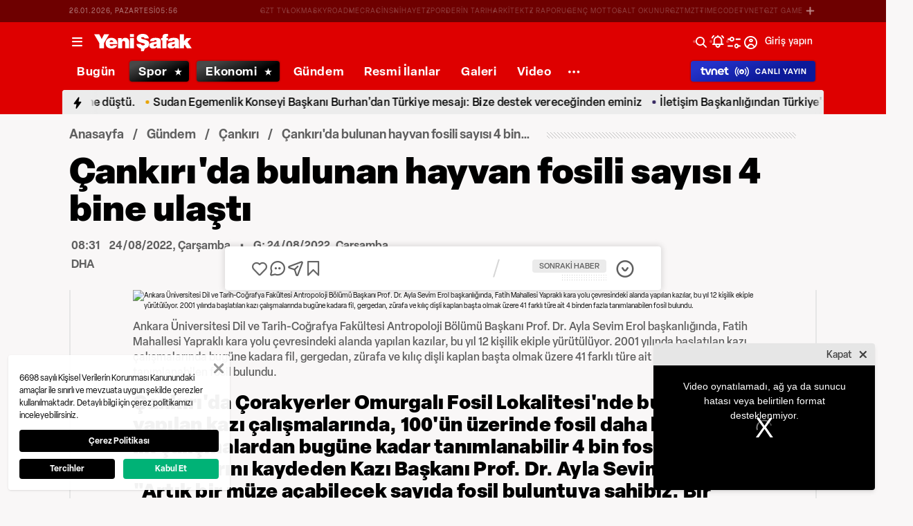

--- FILE ---
content_type: text/html; charset=utf-8
request_url: https://www.yenisafak.com/foto-galeri/gundem/cankirida-bulunan-hayvan-fosili-sayisi-4-bine-ulasti-2068164
body_size: 54884
content:
<!doctype html>
<html data-n-head-ssr lang="tr" dir="ltr" data-n-head="%7B%22lang%22:%7B%22ssr%22:%22tr%22%7D,%22dir%22:%7B%22ssr%22:%22ltr%22%7D%7D">
  <head >
    <meta data-n-head="ssr" charset="utf-8"><meta data-n-head="ssr" name="viewport" content="width=device-width, initial-scale=1, maximum-scale=1, shrink-to-fit=no, user-scalable=0"><meta data-n-head="ssr" name="Rating" content="General"><meta data-n-head="ssr" name="Distribution" content="Global"><meta data-n-head="ssr" name="Copyright" content="Yeni Şafak"><meta data-n-head="ssr" name="Classification" content="Consumer"><meta data-n-head="ssr" name="apple-mobile-web-app-capable" content="yes"><meta data-n-head="ssr" name="apple-mobile-web-app-status-bar-style" content="black-translucent"><meta data-n-head="ssr" name="author" data-hid="author" content="Net Yayıncılık Sanayi ve Ticaret A.Ş."><meta data-n-head="ssr" itemprop="genre" content="news"><meta data-n-head="ssr" itemprop="copyrightYear" content="2026"><meta data-n-head="ssr" property="og:site_name" data-hid="og:site_name" content="Yeni Şafak"><meta data-n-head="ssr" property="twitter:domain" content="https://www.yenisafak.com"><meta data-n-head="ssr" name="DC.Type" content="Text"><meta data-n-head="ssr" name="DC.Source" content="Yeni Şafak"><meta data-n-head="ssr" name="DC.Creator" content="Yeni Şafak"><meta data-n-head="ssr" name="DC.Name" content="Yeni Şafak"><meta data-n-head="ssr" name="DC.Publisher" content="Yeni Şafak"><meta data-n-head="ssr" name="DC.Contributor" content="Yeni Şafak"><meta data-n-head="ssr" name="twitter:site" content="@yenisafak"><meta data-n-head="ssr" name="twitter:creator" content="@yenisafak"><meta data-n-head="ssr" name="robots" data-hid="robots" content="index,follow,max-image-preview:large,max-video-preview:-1"><meta data-n-head="ssr" name="google-site-verification" content="79AT13i-RP3"><meta data-n-head="ssr" data-hid="charset" charset="utf-8"><meta data-n-head="ssr" data-hid="mobile-web-app-capable" name="mobile-web-app-capable" content="yes"><meta data-n-head="ssr" data-hid="apple-mobile-web-app-title" name="apple-mobile-web-app-title" content="Yeni Şafak"><meta name="title" content="Çankırı&#x27;da bulunan hayvan fosili sayısı 4 bine ulaştı"><meta name="description" content="Çankırı&#x27;da Çorakyerler Omurgalı Fosil Lokalitesi&#x27;nde bu yıl yapılan kazı çalışmalarında, 100&#x27;ün üzerinde fosil daha bulundu. İlk çalışmalardan bugüne kadar tanımlanabilir 4 bin fosil bulduklarını kaydeden Kazı Başkanı Prof. Dr. Ayla Sevim Erol, &quot;Artık bir müze açabilecek sayıda fosil buluntuya sahibiz. Bir fosil müzesi açılarak, buranın bir bilim merkezine çevrilmesini ve turizm merkezine dönüştürülmesini isteriz&quot; dedi."><meta data-n-head="ssr" name="keywords" content="çankırı, hayvan, fosil"><meta data-n-head="ssr" name="image" content="https://img.piri.net/resim/imagecrop/2022/08/24/11/34/resized_44d4a-c26fc7ac46349837.jpg"><meta data-n-head="ssr" name="DC.Language" content="tr-TR"><meta data-n-head="ssr" name="DC.Title" content="Çankırı&#x27;da bulunan hayvan fosili sayısı 4 bine ulaştı | Çankırı Haberleri"><meta data-n-head="ssr" name="DC.Subject" content="Çankırı&#x27;da bulunan hayvan fosili sayısı 4 bine ulaştı | Çankırı Haberleri"><meta data-n-head="ssr" name="DC.Description" data-hid="DC.description" content="Çankırı&#x27;da Çorakyerler Omurgalı Fosil Lokalitesi&#x27;nde bu yıl yapılan kazı çalışmalarında, 100&#x27;ün üzerinde fosil daha bulundu. İlk çalışmalardan bugüne kadar tanımlanabilir 4 bin fosil bulduklarını kaydeden Kazı Başkanı Prof. Dr. Ayla Sevim Erol, &quot;Artık bir müze açabilecek sayıda fosil buluntuya sahibiz. Bir fosil müzesi açılarak, buranın bir bilim merkezine çevrilmesini ve turizm merkezine dönüştürülmesini isteriz&quot; dedi."><meta data-n-head="ssr" name="maincategory" content="Gündem"><meta data-n-head="ssr" name="subcategory" content="Çankırı"><meta name="dateModified" content="2022-08-24T11:34:21+03:00"><meta name="datePublished" content="2022-08-24T11:31:00+03:00"><meta name="articleSection" content="gallery"><meta name="articleAuthor" content="DHA"><meta data-n-head="ssr" name="articleId" content="4113614"><meta name="url" content="https://www.yenisafak.com/foto-galeri/gundem/cankirida-bulunan-hayvan-fosili-sayisi-4-bine-ulasti-2068164"><meta data-n-head="ssr" name="creator" content="Gülsüm Seda Ekinci"><meta data-n-head="ssr" itemprop="name" content="Çankırı&#x27;da bulunan hayvan fosili sayısı 4 bine ulaştı | Çankırı Haberleri"><meta data-n-head="ssr" itemprop="description" content="Çankırı&#x27;da Çorakyerler Omurgalı Fosil Lokalitesi&#x27;nde bu yıl yapılan kazı çalışmalarında, 100&#x27;ün üzerinde fosil daha bulundu. İlk çalışmalardan bugüne kadar tanımlanabilir 4 bin fosil bulduklarını kaydeden Kazı Başkanı Prof. Dr. Ayla Sevim Erol, &quot;Artık bir müze açabilecek sayıda fosil buluntuya sahibiz. Bir fosil müzesi açılarak, buranın bir bilim merkezine çevrilmesini ve turizm merkezine dönüştürülmesini isteriz&quot; dedi."><meta data-n-head="ssr" itemprop="image" content="https://img.piri.net/resim/imagecrop/2022/08/24/11/34/resized_44d4a-c26fc7ac46349837.jpg"><meta data-n-head="ssr" itemprop="url" content="https://www.yenisafak.com/foto-galeri/gundem/cankirida-bulunan-hayvan-fosili-sayisi-4-bine-ulasti-2068164"><meta data-n-head="ssr" itemprop="dateModified" content="2022-08-24T11:34:21+03:00"><meta data-n-head="ssr" itemprop="datePublished" content="2022-08-24T11:31:00+03:00"><meta data-n-head="ssr" itemprop="thumbnailUrl" content="https://img.piri.net/resim/imagecrop/2022/08/24/11/34/resized_44d4a-c26fc7ac46349837.jpg"><meta data-n-head="ssr" itemprop="articleSection" content="gallery"><meta data-n-head="ssr" itemprop="inLanguage" content="tr-TR"><meta data-n-head="ssr" itemprop="keywords" content="çankırı, hayvan, fosil"><meta data-n-head="ssr" itemprop="alternativeHeadline" content="Çankırı&#x27;da bulunan hayvan fosili sayısı 4 bine ulaştı"><meta data-n-head="ssr" itemprop="author" content="Haber Merkezi"><meta data-n-head="ssr" itemprop="wordCount" content=""><meta data-n-head="ssr" property="og:image" content="https://img.piri.net/resim/imagecrop/2022/08/24/11/34/resized_44d4a-c26fc7ac46349837.jpg"><meta data-n-head="ssr" property="og:title" data-hid="og:title" content="Çankırı&#x27;da bulunan hayvan fosili sayısı 4 bine ulaştı | Çankırı Haberleri"><meta data-n-head="ssr" property="og:description" data-hid="og:description" content="Çankırı&#x27;da Çorakyerler Omurgalı Fosil Lokalitesi&#x27;nde bu yıl yapılan kazı çalışmalarında, 100&#x27;ün üzerinde fosil daha bulundu. İlk çalışmalardan bugüne kadar tanımlanabilir 4 bin fosil bulduklarını kaydeden Kazı Başkanı Prof. Dr. Ayla Sevim Erol, &quot;Artık bir müze açabilecek sayıda fosil buluntuya sahibiz. Bir fosil müzesi açılarak, buranın bir bilim merkezine çevrilmesini ve turizm merkezine dönüştürülmesini isteriz&quot; dedi."><meta data-n-head="ssr" property="og:url" content="https://www.yenisafak.com/foto-galeri/gundem/cankirida-bulunan-hayvan-fosili-sayisi-4-bine-ulasti-2068164"><meta data-n-head="ssr" property="og:locale" content="tr_TR"><meta data-n-head="ssr" property="og:type" data-hid="og:type" content="article"><meta data-n-head="ssr" name="twitter:card" content="summary_large_image"><meta data-n-head="ssr" name="twitter:image" content="https://img.piri.net/resim/imagecrop/2022/08/24/11/34/resized_44d4a-c26fc7ac46349837.jpg"><meta data-n-head="ssr" name="twitter:url" content="https://www.yenisafak.com/foto-galeri/gundem/cankirida-bulunan-hayvan-fosili-sayisi-4-bine-ulasti-2068164"><meta data-n-head="ssr" name="twitter:title" content="Çankırı&#x27;da bulunan hayvan fosili sayısı 4 bine ulaştı | Çankırı Haberleri"><meta data-n-head="ssr" name="twitter:description" content="Çankırı&#x27;da Çorakyerler Omurgalı Fosil Lokalitesi&#x27;nde bu yıl yapılan kazı çalışmalarında, 100&#x27;ün üzerinde fosil daha bulundu. İlk çalışmalardan bugüne kadar tanımlanabilir 4 bin fosil bulduklarını kaydeden Kazı Başkanı Prof. Dr. Ayla Sevim Erol, &quot;Artık bir müze açabilecek sayıda fosil buluntuya sahibiz. Bir fosil müzesi açılarak, buranın bir bilim merkezine çevrilmesini ve turizm merkezine dönüştürülmesini isteriz&quot; dedi."><meta data-n-head="ssr" property="fb:app_id" data-hid="fb:app_id" content="1440785506190404"><meta data-n-head="ssr" property="fb:pages" data-hid="fb:pages" content="191453580768"><title>Çankırı&#x27;da bulunan hayvan fosili sayısı 4 bine ulaştı | Çankırı Haberleri</title><link data-n-head="ssr" rel="dns-prefetch" href="//img.piri.net"><link data-n-head="ssr" rel="dns-prefetch" href="//www.google-analytics.com"><link data-n-head="ssr" rel="dns-prefetch" href="//assets.yenisafak.com"><link data-n-head="ssr" rel="dns-prefetch" href="//gdet.hit.gemius.pl"><link data-n-head="ssr" rel="dns-prefetch" href="//trgde.ad ocean.pl"><link data-n-head="ssr" rel="dns-prefetch" href="//api.adsafe.org"><link data-n-head="ssr" rel="dns-prefetch" href="//pagead2.googlesyndication.com"><link data-n-head="ssr" rel="dns-prefetch" href="//securepubads.g.doubleclick.net"><link data-n-head="ssr" data-hid="shortcut-icon" rel="shortcut icon" href="/_nuxt/icons/icon_64x64.643ea4.png"><link data-n-head="ssr" data-hid="apple-touch-icon" rel="apple-touch-icon" href="/_nuxt/icons/icon_512x512.643ea4.png" sizes="512x512"><link data-n-head="ssr" rel="manifest" href="/_nuxt/manifest.f9dd2a6c.json" data-hid="manifest" crossorigin="use-credentials"><link data-n-head="ssr" rel="icon" href="https://assets.yenisafak.com/yenisafak/wwwroot/images/favicon/favicon.png" type="image/png"><link data-n-head="ssr" rel="apple-touch-icon" href="https://assets.yenisafak.com/yenisafak/wwwroot/images/favicon/favicon.png" type="image/png"><link data-n-head="ssr" rel="image_src" href="https://img.piri.net/resim/imagecrop/2022/08/24/11/34/resized_44d4a-c26fc7ac46349837.jpg"><link data-n-head="ssr" rel="canonical" href="https://www.yenisafak.com/foto-galeri/gundem/cankirida-bulunan-hayvan-fosili-sayisi-4-bine-ulasti-2068164"><link data-n-head="ssr" rel="alternate" type="application/rss+xml" href="https://www.yenisafak.com/rss-feeds?take=60"><link data-n-head="ssr" rel="alternate" type="application/rss+xml" href="https://www.yenisafak.com/rss-feeds?category=cankiri&amp;contentType=photo-gallery"><link data-n-head="ssr" rel="alternate" type="application/rss+xml" href="https://www.yenisafak.com/rss-feeds?category=gundem&amp;contentType=photo-gallery"><script data-n-head="ssr" type="text/javascript"></script><script data-n-head="ssr" async src="https://pagead2.googlesyndication.com/pagead/js/adsbygoogle.js?client=ca-pub-8794111844124936" crossorigin="anonymous"></script><script data-n-head="ssr" data-hid="gtm-script">if(!window._gtm_init){window._gtm_init=1;(function(w,n,d,m,e,p){w[d]=(w[d]==1||n[d]=='yes'||n[d]==1||n[m]==1||(w[e]&&w[e][p]&&w[e][p]()))?1:0})(window,navigator,'doNotTrack','msDoNotTrack','external','msTrackingProtectionEnabled');(function(w,d,s,l,x,y){w[x]={};w._gtm_inject=function(i){if(w.doNotTrack||w[x][i])return;w[x][i]=1;w[l]=w[l]||[];w[l].push({'gtm.start':new Date().getTime(),event:'gtm.js'});var f=d.getElementsByTagName(s)[0],j=d.createElement(s);j.async=true;j.src='https://www.googletagmanager.com/gtm.js?id='+i;f.parentNode.insertBefore(j,f);};w[y]('GTM-KNN8VHW')})(window,document,'script','dataLayer','_gtm_ids','_gtm_inject')}</script><script data-n-head="ssr" data-hid="NewsArticle" type="application/ld+json">{"@context":"https://schema.org","@type":"NewsArticle","inLanguage":"tr-TR","articleSection":"Gündem","mainEntityOfPage":{"@type":"WebPage","id":"https://www.yenisafak.com/foto-galeri/gundem/cankirida-bulunan-hayvan-fosili-sayisi-4-bine-ulasti-2068164"},"headline":"Çankırı'da bulunan hayvan fosili sayısı 4 bine ulaştı","alternativeHeadline":"Çankırı'da bulunan hayvan fosili sayısı 4 bine ulaştı","wordCount":312,"keywords":["çankırı","hayvan","fosil"],"image":{"@type":"ImageObject","url":"https://img.piri.net/resim/imagecrop/2022/08/24/11/34/resized_44d4a-c26fc7ac46349837.jpg","width":640,"height":359},"datePublished":"2022-08-24T11:31:00+03:00","dateModified":"2022-08-24T11:34:21+03:00","description":"Çankırı'da Çorakyerler Omurgalı Fosil Lokalitesi'nde bu yıl yapılan kazı çalışmalarında, 100'ün üzerinde fosil daha bulundu. İlk çalışmalardan bugüne kadar tanımlanabilir 4 bin fosil bulduklarını kaydeden Kazı Başkanı Prof. Dr. Ayla Sevim Erol, \"Artık bir müze açabilecek sayıda fosil buluntuya sahibiz. Bir fosil müzesi açılarak, buranın bir bilim merkezine çevrilmesini ve turizm merkezine dönüştürülmesini isteriz\" dedi.","articleBody":"Ankara Üniversitesi Dil ve Tarih-Coğrafya Fakültesi Antropoloji Bölümü Başkanı Prof. Dr. Ayla Sevim Erol başkanlığında, Fatih Mahallesi Yapraklı kara yolu çevresindeki alanda yapılan kazılar, bu yıl 12 kişilik ekiple yürütülüyor. 2001 yılında başlatılan kazı çalışmalarında bugüne kadara fil, gergedan, zürafa ve kılıç dişli kaplan başta olmak üzere 41 farklı türe ait 4 binden fazla tanımlanabilen fosil bulundu.'BURASI BİZE DOĞA MİRASI OLARAK KALDI'Kazı başkanı Prof. Dr. Sevim Erol, Çorakyerler Omurgalı Fosil Lokalitesi'nin dünyanın en önemli fosil lokalitelerinden biri olduğunu belirterek, \"Çorakyerler, dünyada benzeri çok az olan, önemli fosil lokaliteleri arasında yer alıyor. Çünkü şu anda şehrin merkezindeyiz. Bu tür fosil lokaliteleri, bu kadar rahat ve kolay ulaşılabilir bir yerde değil.Bunun hem artı hem de eksi yönleri var. Artı yönleri; kolay çalışılabilecek, kolay ulaşılabilecek bir alanda olması. Eksi yönleri ise yol kenarında bulunmamız ve merkezde olmamız nedeniyle koruma altında bulunmasına rağmen, korunmasında güçlükler yaşayabiliyoruz. Çankırı için Çorakyerler çok önemli. Burası bize doğa mirası olarak kaldı. 9 milyon yıla kadar inen bir tarihi var.9 milyon yıllık bir fosil lokalitesi yıllarca korunmuş ve günümüze kadar gelmiş. Fakat bu lokalite merkezde olması nedeniyle 1 günde yok edilebilir. O nedenle aslında Çankırılıların, yerel yönetimlerin, yetkililerin çok dikkatli olması ve bu fosil alanını çok iyi koruyabilmesi gerekir\" dedi.'MÜZE AÇABİLECEK FOSİLE SAHİBİZ'Bu sezonki kazı çalışmalarının başarılı şekilde devam ettiğini belirten Prof. Dr. Erol, temmuz ayı sonunda başlayan kazılarda ise 100'ün üzerinde fosil bulunduğunu ifade ederek, \"Bu sene zürafalarla ilgili buluntular, domuzlar, gergedanlar bulduk.Kısa süre çalışmış olmamıza rağmen, yine önemli türlere ait buluntulara ulaştık. İlk yıllardan bugüne kadar tanımlanabilir 4 bin fosil bulduk. Ama tanımlanamayacak ve önemli fosil sayabileceğimiz numarasızlar arasında da hemen hemen bir o kadar fosilimiz var.Artık bir müze açabilecek sayıda fosil buluntuya sahibiz. Bir fosil müzesi açılarak, buranın bir bilim merkezine çevrilmesini ve turizm merkezine dönüştürülmesini isteriz\" diye konuştu.Prof. Dr. Ayla Sevim Erol, ayrıca buradan çıkan fosillerden bölgeye has 2 türe de 'Çorakyerler' ve 'Çankırı' isimlerinin verileceğini açıkladı. ","author":{"@type":"Thing","name":"Haber Merkezi"},"publisher":{"@type":"NewsMediaOrganization","name":"Yeni Şafak","logo":{"@type":"ImageObject","url":"https://assets.yenisafak.com/yenisafak/wwwroot/images/yenisafak-logo.svg","width":"107","height":"60"}}}</script><script data-n-head="ssr" data-hid="WebPage" type="application/ld+json">{"@context":"https://schema.org","@type":"WebPage","name":"Çankırı'da bulunan hayvan fosili sayısı 4 bine ulaştı","description":"Çankırı'da Çorakyerler Omurgalı Fosil Lokalitesi'nde bu yıl yapılan kazı çalışmalarında, 100'ün üzerinde fosil daha bulundu. İlk çalışmalardan bugüne kadar tanımlanabilir 4 bin fosil bulduklarını kaydeden Kazı Başkanı Prof. Dr. Ayla Sevim Erol, \"Artık bir müze açabilecek sayıda fosil buluntuya sahibiz. Bir fosil müzesi açılarak, buranın bir bilim merkezine çevrilmesini ve turizm merkezine dönüştürülmesini isteriz\" dedi.","url":"https://www.yenisafak.com/foto-galeri/gundem/cankirida-bulunan-hayvan-fosili-sayisi-4-bine-ulasti-2068164","inLanguage":"tr","datePublished":"2022-08-24T11:31:00+03:00","dateModified":"2022-08-24T11:34:21+03:00"}</script><script data-n-head="ssr" data-hid="NewsMediaOrganization" type="application/ld+json">{"@context":"https://schema.org","@type":"NewsMediaOrganization","url":"https://www.yenisafak.com","masthead":"https://www.yenisafak.com/kurumsal/kunye","sameAs":["https://www.facebook.com/YeniSafak/","https://twitter.com/yenisafak","https://tr.linkedin.com/company/yenisafak","https://www.youtube.com/channel/UCClO1RgRkaOcC9cLj-bLuEw","https://www.instagram.com/yenisafak/"],"foundingDate":"19 Eylül 1994","logo":{"@type":"ImageObject","url":"https://assets.yenisafak.com/yenisafak/wwwroot/images/yenisafak-logo.svg","width":"107","height":"60","contentUrl":"https://assets.yenisafak.com/yenisafak/wwwroot/images/yenisafak-logo.svg","creditText":"Yeni Şafak"},"diversityPolicy":"https://www.yenisafak.com/kurumsal/kisiselverilerinkorunmasi","ethicsPolicy":"https://www.yenisafak.com/kurumsal/kullanimsartlari"}</script><link rel="preload" href="/_nuxt/d0c136a.js" as="script"><link rel="preload" href="/_nuxt/2ea1091.js" as="script"><link rel="preload" href="/_nuxt/css/ae302b6.css" as="style"><link rel="preload" href="/_nuxt/a7b96e5.js" as="script"><link rel="preload" href="/_nuxt/css/d944de6.css" as="style"><link rel="preload" href="/_nuxt/4ed9966.js" as="script"><link rel="preload" href="/_nuxt/fonts/Elza-Regular.781c5fd.woff2" as="font" type="font/woff2" crossorigin><link rel="preload" href="/_nuxt/fonts/Elza-Medium.487b372.woff2" as="font" type="font/woff2" crossorigin><link rel="preload" href="/_nuxt/fonts/Elza-Bold.61e708a.woff2" as="font" type="font/woff2" crossorigin><link rel="preload" href="/_nuxt/fonts/segoe-ui-regular.270911e.woff2" as="font" type="font/woff2" crossorigin><link rel="preload" href="/_nuxt/fonts/segoe-ui-semibold.637752c.woff2" as="font" type="font/woff2" crossorigin><link rel="preload" href="/_nuxt/fonts/al-jazeera-arabic-bold.8f365d7.woff2" as="font" type="font/woff2" crossorigin><link rel="preload" href="/_nuxt/fonts/al-jazeera-arabic-light.3048511.woff2" as="font" type="font/woff2" crossorigin><link rel="preload" href="/_nuxt/fonts/al-jazeera-arabic-regular.2f6acb1.woff2" as="font" type="font/woff2" crossorigin><link rel="preload" href="/_nuxt/fonts/Elza-Semibold.409ee5e.woff2" as="font" type="font/woff2" crossorigin><link rel="preload" href="/_nuxt/fonts/Elza-Black.ef310d1.woff2" as="font" type="font/woff2" crossorigin><link rel="preload" href="/_nuxt/fonts/segoe-ui-bold.6a00c78.woff2" as="font" type="font/woff2" crossorigin><link rel="preload" href="/_nuxt/fonts/merriweather-lightitalic.4c7fb2a.woff2" as="font" type="font/woff2" crossorigin><link rel="preload" href="/_nuxt/fonts/merriweather-regular.fd3fc40.woff2" as="font" type="font/woff2" crossorigin><link rel="preload" href="/_nuxt/fonts/merriweather-light.7ab6d0f.woff2" as="font" type="font/woff2" crossorigin><link rel="preload" href="/_nuxt/fonts/merriweather-italic.88027ca.woff2" as="font" type="font/woff2" crossorigin><link rel="preload" href="/_nuxt/fonts/merriweather-bold.0fc27b4.woff2" as="font" type="font/woff2" crossorigin><link rel="preload" href="/_nuxt/fonts/merriweather-blackitalic.e7defa3.woff2" as="font" type="font/woff2" crossorigin><link rel="preload" href="/_nuxt/fonts/merriweather-black.07d8f43.woff2" as="font" type="font/woff2" crossorigin><link rel="preload" href="/_nuxt/fonts/merriweather-bolditalic.4e6157f.woff2" as="font" type="font/woff2" crossorigin><link rel="preload" href="/_nuxt/fonts/ys-web.5cf80df.ttf" as="font" type="font/ttf" crossorigin><link rel="preload" href="/_nuxt/fonts/Nafees.195f6ae.woff" as="font" type="font/woff" crossorigin><link rel="preload" href="/_nuxt/fonts/ys-web.86bdce5.woff" as="font" type="font/woff" crossorigin><link rel="preload" href="/_nuxt/css/c6dbecb.css" as="style"><link rel="preload" href="/_nuxt/bf19b6f.js" as="script"><link rel="preload" href="/_nuxt/7710c61.js" as="script"><link rel="preload" href="/_nuxt/css/8387e4c.css" as="style"><link rel="preload" href="/_nuxt/dd5c44d.js" as="script"><link rel="preload" href="/_nuxt/css/77054d9.css" as="style"><link rel="preload" href="/_nuxt/2fa4494.js" as="script"><link rel="preload" href="/_nuxt/css/482eeee.css" as="style"><link rel="preload" href="/_nuxt/2cc2565.js" as="script"><link rel="stylesheet" href="/_nuxt/css/ae302b6.css"><link rel="stylesheet" href="/_nuxt/css/d944de6.css"><link rel="stylesheet" href="/_nuxt/css/c6dbecb.css"><link rel="stylesheet" href="/_nuxt/css/8387e4c.css"><link rel="stylesheet" href="/_nuxt/css/77054d9.css"><link rel="stylesheet" href="/_nuxt/css/482eeee.css">
  </head>
  <body >
    <div id="portal-body-prepend"></div>
    <script data-n-head="ssr" data-hid="nuxt-color-mode-script" data-pbody="true">!function(){"use strict";var e=window,s=document,o=s.documentElement,a=["dark","light"],t=window.localStorage.getItem("nuxt-color-mode")||"system",c="system"===t?l():t,i=s.body.getAttribute("data-color-mode-forced");function r(e){var s=""+e+"";o.classList?o.classList.add(s):o.className+=" "+s}function n(s){return e.matchMedia("(prefers-color-scheme"+s+")")}function l(){if(e.matchMedia&&"not all"!==n("").media)for(var s of a)if(n(":"+s).matches)return s;return"light"}i&&(c=i),r(c),e["__NUXT_COLOR_MODE__"]={preference:t,value:c,getColorScheme:l,addClass:r,removeClass:function(e){var s=""+e+"";o.classList?o.classList.remove(s):o.className=o.className.replace(new RegExp(s,"g"),"")}}}();
</script><noscript data-n-head="ssr" data-hid="gtm-noscript" data-pbody="true"><iframe src="https://www.googletagmanager.com/ns.html?id=GTM-KNN8VHW&" height="0" width="0" style="display:none;visibility:hidden" title="gtm"></iframe></noscript><div data-server-rendered="true" id="__nuxt"><!----><div id="__layout"><div data-fetch-key="0" class="ys-layout" style="--ys-category-color:#DE0000;"><div class="ys-header"><div><div class="ys-header-brands-bg"></div><div class="ys-header-brands ys-row collapsed"><ul class="ys-header-brands-date ys-separated"><li>26.01.2026, Pazartesi</li><li>08:56</li></ul><div class="grow"></div><ul class="ys-header-brands-list ys-separated"><li><div class="ys-link"><a href="https://gzttv.tr/" target="_blank" title="GZT TV">GZT TV</a></div></li><li><div class="ys-link"><a href="https://www.gzt.com/lokma" target="_blank" title="LOKMA">LOKMA</a></div></li><li><div class="ys-link"><a href="https://www.gzt.com/skyroad" target="_blank" title="SKYROAD">SKYROAD</a></div></li><li><div class="ys-link"><a href="https://www.gzt.com/mecra" target="_blank" title="MECRA">MECRA</a></div></li><li><div class="ys-link"><a href="https://www.gzt.com/cins" target="_blank" title="CİNS">CİNS</a></div></li><li><div class="ys-link"><a href="https://www.gzt.com/nihayet" target="_blank" title="NİHAYET">NİHAYET</a></div></li><li><div class="ys-link"><a href="https://www.gzt.com/zpor" target="_blank" title="ZPOR">ZPOR</a></div></li><li><div class="ys-link"><a href="https://www.gzt.com/derin-tarih" target="_blank" title="DERİN TARIH ">DERİN TARIH </a></div></li><li><div class="ys-link"><a href="https://www.gzt.com/arkitekt" target="_blank" title="ARKİTEKT">ARKİTEKT</a></div></li><li><div class="ys-link"><a href="https://www.gzt.com/z-raporu" target="_blank" title="Z RAPORU">Z RAPORU</a></div></li><li><div class="ys-link"><a href="https://www.gzt.com/genc-motto" target="_blank" title="GENÇ MOTTO">GENÇ MOTTO</a></div></li><li><div class="ys-link"><a href="https://www.gzt.com/salt-okunur" target="_blank" title="SALT OKUNUR">SALT OKUNUR</a></div></li><li><div class="ys-link"><a href="https://www.gzt.com/gztmzt" target="_blank" title="GZTMZT">GZTMZT</a></div></li><li><div class="ys-link"><a href="https://www.gzt.com/timecode" target="_blank" title="TIMECODE">TIMECODE</a></div></li><li><div class="ys-link"><a href="https://www.gzt.com/tvnet" target="_blank" title="TVNET">TVNET</a></div></li><li><div class="ys-link"><a href="https://www.gzt.com/gzt-game" target="_blank" title="GZT GAME">GZT GAME</a></div></li><li><div class="ys-link"><a href="https://www.gzt.com/islam-sanatlari" target="_blank" title="İSLAM SANATLARI">İSLAM SANATLARI</a></div></li><li><div class="ys-link"><a href="https://www.gzt.com/ketebe" target="_blank" title="KETEBE">KETEBE</a></div></li><li><div class="ys-link"><a href="https://www.gzt.com/gercek-hayat" target="_blank" title="GERÇEK HAYAT">GERÇEK HAYAT</a></div></li><li><div class="ys-link"><a href="https://www.gzt.com/post-oyku" target="_blank" title="POST ÖYKÜ">POST ÖYKÜ</a></div></li></ul><button type="button"><i class="icon-close"></i></button></div></div><div class="ys-header-sticky !sticky"><div class="ys-header-main ys-row"><div class="ys-header-main-content"><div class="ys-dialog ys-dialog-modal ys-popover hamburger-menu-dropdown"><div class="ys-dialog__trigger"><div class="ys-button-wrapper hamburger-menu-dropdown__triggerButton"><button type="button" class="ys-button ys-icon-left only-icon"><div class="icon cap-of-icon ys-button__icon"><i class="icon-menu" style="background-color:transparent;font-size:1.8rem;"></i><!----><!----></div><!----><!----></button></div></div><div class="_overlay"><div class="_scroller"><div class="_viewer"><div class="ys-dialog-content"><div class="ys-dialog-body"><div color="#ffff" class="ys-button-wrapper hamburger-menu-dropdown__closeButton"><button type="button" color="#ffff" class="ys-button ys-icon-left only-icon"><div class="icon cap-of-icon ys-button__icon"><i class="icon-close" style="background-color:transparent;font-size:2rem;"></i><!----><!----></div><!----><!----></button></div><div class="ys-hamburger-menu z-50"><div class="menu"><div class="nav-sections"><div class="nav-section"><ul class="menu-item"><li data-index="0" class="item"><div class="ys-link"><a href="/" title="Bugün" class="router-link-active">Bugün</a></div><div class="icon cap-of-icon icon-button--desktop"><i class="icon-chevron-right" style="background-color:transparent;font-size:1.4rem;"></i><!----><!----></div><!----></li><!----><li data-index="1" class="item"><div class="ys-link"><a href="/gundem" title="Gündem">Gündem</a></div><div class="icon cap-of-icon icon-button--desktop"><i class="icon-chevron-right" style="background-color:transparent;font-size:1.4rem;"></i><!----><!----></div><div class="ys-button-wrapper icon-button--mobile"><button type="button" class="ys-button ys-icon-left only-icon"><div class="icon cap-of-icon ys-button__icon"><i class="icon-chevron-left" style="background-color:transparent;font-size:1.4rem;"></i><!----><!----></div><!----><!----></button></div></li><!----><li data-index="2" class="item"><div class="ys-link"><a href="/dunya" title="Dünya">Dünya</a></div><div class="icon cap-of-icon icon-button--desktop"><i class="icon-chevron-right" style="background-color:transparent;font-size:1.4rem;"></i><!----><!----></div><div class="ys-button-wrapper icon-button--mobile"><button type="button" class="ys-button ys-icon-left only-icon"><div class="icon cap-of-icon ys-button__icon"><i class="icon-chevron-left" style="background-color:transparent;font-size:1.4rem;"></i><!----><!----></div><!----><!----></button></div></li><!----><li data-index="3" class="item"><div class="ys-link"><a href="/yazarlar" title="Yazarlar">Yazarlar</a></div><div class="icon cap-of-icon icon-button--desktop"><i class="icon-chevron-right" style="background-color:transparent;font-size:1.4rem;"></i><!----><!----></div><div class="ys-button-wrapper icon-button--mobile"><button type="button" class="ys-button ys-icon-left only-icon"><div class="icon cap-of-icon ys-button__icon"><i class="icon-chevron-left" style="background-color:transparent;font-size:1.4rem;"></i><!----><!----></div><!----><!----></button></div></li><!----><li data-index="4" class="item"><div class="ys-link"><a href="/spor" title="Spor">Spor</a></div><div class="icon cap-of-icon icon-button--desktop"><i class="icon-chevron-right" style="background-color:transparent;font-size:1.4rem;"></i><!----><!----></div><div class="ys-button-wrapper icon-button--mobile"><button type="button" class="ys-button ys-icon-left only-icon"><div class="icon cap-of-icon ys-button__icon"><i class="icon-chevron-left" style="background-color:transparent;font-size:1.4rem;"></i><!----><!----></div><!----><!----></button></div></li><!----><li data-index="5" class="item"><div class="ys-link"><a href="/ekonomi" title="Ekonomi">Ekonomi</a></div><div class="icon cap-of-icon icon-button--desktop"><i class="icon-chevron-right" style="background-color:transparent;font-size:1.4rem;"></i><!----><!----></div><div class="ys-button-wrapper icon-button--mobile"><button type="button" class="ys-button ys-icon-left only-icon"><div class="icon cap-of-icon ys-button__icon"><i class="icon-chevron-left" style="background-color:transparent;font-size:1.4rem;"></i><!----><!----></div><!----><!----></button></div></li><!----><li data-index="6" class="item"><div class="ys-link"><a href="/resmi-ilanlar" title="Resmi İlanlar">Resmi İlanlar</a></div><!----><!----></li><!----><li data-index="7" class="item"><div class="ys-link"><a href="/teknoloji" title="Teknoloji">Teknoloji</a></div><div class="icon cap-of-icon icon-button--desktop"><i class="icon-chevron-right" style="background-color:transparent;font-size:1.4rem;"></i><!----><!----></div><div class="ys-button-wrapper icon-button--mobile"><button type="button" class="ys-button ys-icon-left only-icon"><div class="icon cap-of-icon ys-button__icon"><i class="icon-chevron-left" style="background-color:transparent;font-size:1.4rem;"></i><!----><!----></div><!----><!----></button></div></li><!----><li data-index="8" class="item"><div class="ys-link"><a href="/hayat" title="Hayat">Hayat</a></div><div class="icon cap-of-icon icon-button--desktop"><i class="icon-chevron-right" style="background-color:transparent;font-size:1.4rem;"></i><!----><!----></div><div class="ys-button-wrapper icon-button--mobile"><button type="button" class="ys-button ys-icon-left only-icon"><div class="icon cap-of-icon ys-button__icon"><i class="icon-chevron-left" style="background-color:transparent;font-size:1.4rem;"></i><!----><!----></div><!----><!----></button></div></li><!----><li data-index="9" class="item"><div class="ys-link"><a href="/video" title="Video">Video</a></div><div class="icon cap-of-icon icon-button--desktop"><i class="icon-chevron-right" style="background-color:transparent;font-size:1.4rem;"></i><!----><!----></div><div class="ys-button-wrapper icon-button--mobile"><button type="button" class="ys-button ys-icon-left only-icon"><div class="icon cap-of-icon ys-button__icon"><i class="icon-chevron-left" style="background-color:transparent;font-size:1.4rem;"></i><!----><!----></div><!----><!----></button></div></li><!----><li data-index="10" class="item"><div class="ys-link"><a href="/infografik" title="İnfografik">İnfografik</a></div><div class="icon cap-of-icon icon-button--desktop"><i class="icon-chevron-right" style="background-color:transparent;font-size:1.4rem;"></i><!----><!----></div><div class="ys-button-wrapper icon-button--mobile"><button type="button" class="ys-button ys-icon-left only-icon"><div class="icon cap-of-icon ys-button__icon"><i class="icon-chevron-left" style="background-color:transparent;font-size:1.4rem;"></i><!----><!----></div><!----><!----></button></div></li><!----><li data-index="11" class="item"><div class="ys-link"><a href="/galeri" title="Galeri">Galeri</a></div><div class="icon cap-of-icon icon-button--desktop"><i class="icon-chevron-right" style="background-color:transparent;font-size:1.4rem;"></i><!----><!----></div><div class="ys-button-wrapper icon-button--mobile"><button type="button" class="ys-button ys-icon-left only-icon"><div class="icon cap-of-icon ys-button__icon"><i class="icon-chevron-left" style="background-color:transparent;font-size:1.4rem;"></i><!----><!----></div><!----><!----></button></div></li><!----><div data-index="12" class="line"></div><!----><li data-index="13" class="item"><div class="ys-link"><a href="/hava-durumu" title="Hava Durumu">Hava Durumu</a></div><!----><!----></li><!----><li data-index="14" class="item"><div class="ys-link"><a href="/namaz-vakitleri" title="Namaz Vakitleri">Namaz Vakitleri</a></div><!----><!----></li><!----><div data-index="15" class="line"></div><!----><li data-index="16" class="item"><div class="ys-link"><a href="/kurumsal/iletisim" title="İletişim">İletişim</a></div><div class="icon cap-of-icon icon-button--desktop"><i class="icon-chevron-right" style="background-color:transparent;font-size:1.4rem;"></i><!----><!----></div><div class="ys-button-wrapper icon-button--mobile"><button type="button" class="ys-button ys-icon-left only-icon"><div class="icon cap-of-icon ys-button__icon"><i class="icon-chevron-left" style="background-color:transparent;font-size:1.4rem;"></i><!----><!----></div><!----><!----></button></div></li><!----></ul></div><!----></div></div><!----></div></div></div></div><div class="_spacer"></div></div></div></div><a href="/" title="Yeni Şafak"><div><img src="https://assets.yenisafak.com/yenisafak/wwwroot/images/logo/yenisafak_logo.svg" alt="Yeni Şafak" width="141px" height="25px" class="ys-img"></div></a></div><!----><div class="grow"></div><!----></div></div><div><div class="ys-header-categories ys-row mobile-hide tablet-hide"><div class="ys-header-categories__inner"><ul><li class="menu-"><div class="ys-link"><a href="/" title="Haberler" class="router-link-active"><span>Bugün</span></a></div></li><li class="menu-spor"><div class="ys-link"><a href="/spor" title="Spor Haberleri"><span>Spor</span></a></div></li><li class="menu-ekonomi"><div class="ys-link"><a href="/ekonomi" title="Ekonomi Haberleri"><span>Ekonomi</span></a></div></li><li class="menu-gundem"><div class="ys-link"><a href="/gundem" title="Gündem Haberleri"><span>Gündem</span></a></div></li><li class="menu-resmi-ilanlar"><div class="ys-link"><a href="/resmi-ilanlar" title="Resmi İlanlar Haberleri"><span>Resmi İlanlar</span></a></div></li><li class="menu-galeri"><div class="ys-link"><a href="/galeri" title="Galeri Haberleri"><span>Galeri</span></a></div></li><li class="menu-video"><div class="ys-link"><a href="/video" title="Video Haberleri"><span>Video</span></a></div></li><div class="ys-dialog ys-dialog-modal ys-popover more-categories-dropdown"><div class="ys-dialog__trigger"><div class="ys-button-wrapper"><button type="button" class="ys-button ys-icon-left ys-rounded only-icon"><div class="icon cap-of-icon ys-button__icon"><i class="icon-dots-horizontal" style="background-color:transparent;font-size:2rem;"></i><!----><!----></div><!----><!----></button></div></div><div class="_overlay"><div class="_scroller"><div class="_viewer"><div class="ys-dialog-content"><div class="ys-dialog-body"><div class="ys-popover-list"><div class="ys-link"><a href="/dunya" title="Dünya Haberleri">Dünya</a></div></div><div class="ys-popover-list"><div class="ys-link"><a href="/teknoloji" title="Teknoloji Haberleri">Teknoloji</a></div></div><div class="ys-popover-list"><div class="ys-link"><a href="/yazarlar">Yazarlar</a></div></div><div class="ys-popover-list"><div class="ys-link"><a href="/hayat" title="Hayat Haberleri">Hayat</a></div></div><div class="ys-popover-list"><div class="ys-link"><a href="/dusunce-gunlugu" title="Düşünce Günlüğü Haberleri">Düşünce Günlüğü</a></div></div><div class="ys-popover-list"><div class="ys-link"><a href="/check-z" title="Check Z Haberleri">Check Z</a></div></div><div class="ys-popover-list"><div class="ys-link"><a href="/video/arka-plan" title="Arka Plan Haberleri">Arka Plan</a></div></div><div class="ys-popover-list"><div class="ys-link"><a href="/benim-hikayem" title="Benim Hikayem Haberleri">Benim Hikayem</a></div></div><div class="ys-popover-list"><div class="ys-link"><a href="/savunmadaki-turkler" title="Savunmadaki Türkler Haberleri">Savunmadaki Türkler</a></div></div><div class="ys-popover-list"><div class="ys-link"><a href="/tabuta-sigmayanlar" title="Tabuta Sığmayanlar Haberleri">Tabuta Sığmayanlar</a></div></div><div class="ys-popover-list"><div class="ys-link"><a href="/infografik" title="İnfografik Haberleri">İnfografik</a></div></div><div class="ys-popover-list"><div class="ys-link"><a href="/karikatur" title="Çizerler Haberleri">Çizerler</a></div></div><div class="ys-popover-list"><div class="ys-link"><a href="/son-dakika" title="Son Dakika Haberleri">Son Dakika</a></div></div></div></div></div><div class="_spacer"></div></div></div></div></ul><div class="ys-link ys-header-categories__liveButton"><a href="/tvnet-canli-yayin" title="CANLI YAYIN"><div><img src="/tvnet-logo.svg" alt="tvnet" class="ys-img"></div><div class="icon cap-of-icon"><i class="icon-live-v2" style="color:#fff;background-color:transparent;font-size:2rem;"></i><!----><!----></div><span class="ys-header-categories__mobileText">C</span><span class="mobile-hide tablet-hide">CANLI YAYIN</span></a></div></div></div></div><div><div class="ys-row client-only-placeholder"><div class="ys-breaking-news-widget-skeleton mobile-hide tablet-hide"><div class="ys-breaking-news-widget-skeleton__inner"><svg viewBox="0 0 1100 43" version="1.1" preserveAspectRatio="xMidYMid meet" class="skeleton"><rect clip-path="url(#93m4yklskip)" x="0" y="0" width="1100" height="43" style="fill:url(#9i9zhpo7fhk);"></rect><defs><clipPath id="93m4yklskip"><rect x="0" y="0" rx="0" ry="0" width="100%" height="43"></rect></clipPath><linearGradient id="9i9zhpo7fhk"><stop offset="0%" stop-color="#555" stop-opacity="1"><animate attributeName="offset" values="-2; 1" dur="2s" repeatCount="indefinite"></animate></stop><stop offset="50%" stop-color="#444" stop-opacity="1"><animate attributeName="offset" values="-1.5; 1.5" dur="2s" repeatCount="indefinite"></animate></stop><stop offset="100%" stop-color="#555" stop-opacity="1"><animate attributeName="offset" values="-1; 2" dur="2s" repeatCount="indefinite"></animate></stop></linearGradient></defs></svg><div class="ys-link hidden"><a href="/gundem/diyarbakir-emniyet-mudurlugu-onune-el-yapimi-patlayici-atildi-4791517" title="Valilik sıcak gelişmeyi duyurdu: Diyarbakır İl Emniyet Müdürlüğü Ana Hizmet Binası önüne el yapımı patlayıcı atıldı"><span>Valilik sıcak gelişmeyi duyurdu: Diyarbakır İl Emniyet Müdürlüğü Ana Hizmet Binası önüne el yapımı patlayıcı atıldı</span></a></div><div class="ys-link hidden"><a href="/spor/fenerbahce-1-1-goztepe-mac-ozeti-izle-video-4791434" title="Fenerbahçe sahasında Göztepe ile 1-1 berabere kalarak zirvenin üç puan gerisine düştü."><span>Fenerbahçe sahasında Göztepe ile 1-1 berabere kalarak zirvenin üç puan gerisine düştü.</span></a></div><div class="ys-link hidden"><a href="/dunya/sudan-egemenlik-konseyi-baskani-burhandan-turkiye-mesaji-once-allaha-sonra-erdogana-guveniyoruz-4791488" title="Sudan Egemenlik Konseyi Başkanı Burhan'dan Türkiye mesajı: Bize destek vereceğinden eminiz"><span>Sudan Egemenlik Konseyi Başkanı Burhan'dan Türkiye mesajı: Bize destek vereceğinden eminiz</span></a></div><div class="ys-link hidden"><a href="/gundem/iletisim-baskanligindan-turkiyeyi-de-hedef-alan-deas-iddialarina-yalanlama-goruntuler-asilsiz-4791482" title="İletişim Başkanlığından Türkiye'yi de hedef alan iddialara yalanlama"><span>İletişim Başkanlığından Türkiye'yi de hedef alan iddialara yalanlama</span></a></div><div class="ys-link hidden"><a href="/video-galeri/dunya/pkkypgnin-rakkadaki-aktan-hapishanesinde-tuttugu-126-cocuk-ozgurlugune-kavustu-4791341" title="PKK/YPG tarafından Rakka’daki Aktan Hapishanesi’nde tutulan 126 çocuk özgürlüğüne kavuştu"><span>PKK/YPG tarafından Rakka’daki Aktan Hapishanesi’nde tutulan 126 çocuk özgürlüğüne kavuştu</span></a></div></div></div></div></div></div><!----><!----><div class="layout-top-banner"><section class="layout-inner__section"><!----></section></div><div class="layout-inner"><div data-fetch-key="Detail:0" class="detail-page"><div class="wrapper"><!----><div class="ys-breadcrumb"><div class="ys-breadcrumb-content"><div class="ys-breadcrumb-content__category"><a href="/" title="Anasayfa" class="nuxt-link-active">Anasayfa</a></div><div class="ys-breadcrumb-content__category"><a href="/gundem" title="Gündem">Gündem</a></div><div class="ys-breadcrumb-content__category"><a href="/cankiri" title="Çankırı">Çankırı</a></div><div class="ys-breadcrumb-content__category ys-breadcrumb-content__subcategory "><a href="/foto-galeri/gundem/cankirida-bulunan-hayvan-fosili-sayisi-4-bine-ulasti-2068164" aria-current="page" title="Çankırı'da bulunan hayvan fosili sayısı 4 bine ulaştı" class="nuxt-link-exact-active nuxt-link-active">Çankırı'da bulunan hayvan fosili sayısı 4 bine ulaştı</a></div></div><div class="ys-breadcrumb-content-line"></div></div><section class="detail-page__section"><div property="articleBody" id="2068164" class="detail-page-news-content"><div class="ys-detail-news-meta"><div class="ys-detail-news-meta-text"><h1 class="ys-detail-news-meta-text__title">Çankırı'da bulunan hayvan fosili sayısı 4 bine ulaştı</h1></div><div class="ys-detail-news-meta-info"><!----><div class="ys-detail-news-meta-info__date ys-detail-news-meta-info__noneSignature"><span class="hours">11:31</span><span>24/08/2022, Çarşamba</span></div><div class="ys-detail-news-meta-info__updated">G: <span>24/08/2022, Çarşamba</span></div></div><div class="ys-detail-news-meta-sources"><div class="ys-detail-news-meta-sources__item">DHA</div></div></div><div class="detail-page-content"><div class="item"><div class="ys-gallery-detail ys-news-detail detail-page-content__media"><div class="ys-reaction-button-group-detail"><div class="ys-reaction-button-group-detail-reactions"><div class="ys-reaction-button-group-detail-reactions__item like-button"><div class="icon cap-of-icon"><i class="icon-like-v3" style="color:#666666;background-color:transparent;font-size:2.6rem;"></i><!----><!----></div><!----></div><div class="ys-reaction-button-group-detail-reactions__item comment-button"><div class="icon cap-of-icon"><i class="icon-comment-v3" style="color:#606060;background-color:transparent;font-size:2.6rem;"></i><!----><!----></div><!----></div><div class="ys-reaction-button-group-detail-reactions__item share-button"><div class="ys-share-button-v3"><div class="ys-dialog ys-dialog-modal ys-popover"><div class="ys-dialog__trigger"><div class="icon cap-of-icon"><i class="icon-share-v3" style="color:#606060;background-color:transparent;font-size:2.6rem;"></i><!----><!----></div></div><div class="_overlay"><div class="_scroller"><div class="_viewer"><div class="ys-dialog-content"><div class="ys-dialog-body"><div popover-closer="" class="ys-popover-list"><div class="ys-button-wrapper"><button type="button" class="ys-button ys-icon-left"><div class="icon cap-of-icon ys-button__icon"><i class="icon-share" style="background-color:transparent;font-size:2.2rem;"></i><!----><!----></div><span class="ys-button__text">Linki Kopyala</span><!----></button></div></div><div popover-closer="" class="ys-popover-list"><div class="ys-button-wrapper"><button type="button" class="ys-button ys-icon-left"><div class="icon cap-of-icon ys-button__icon"><i class="icon-x" style="background-color:transparent;font-size:2.2rem;"></i><!----><!----></div><span class="ys-button__text">Twitter</span><!----></button></div></div><div popover-closer="" class="ys-popover-list"><div class="ys-button-wrapper"><button type="button" class="ys-button ys-icon-left"><div class="icon cap-of-icon ys-button__icon"><i class="icon-facebook-logo" style="background-color:transparent;font-size:2.2rem;"></i><!----><!----></div><span class="ys-button__text">Facebook</span><!----></button></div></div><div popover-closer="" class="ys-popover-list"><div class="ys-button-wrapper"><button type="button" class="ys-button ys-icon-left"><div class="icon cap-of-icon ys-button__icon"><i class="icon-telegram" style="background-color:transparent;font-size:2.2rem;"></i><!----><!----></div><span class="ys-button__text">Telegram</span><!----></button></div></div></div></div></div><div class="_spacer"></div></div></div></div><!----></div></div><div class="ys-reaction-button-group-detail-reactions__item bookmark-button"><div class="icon cap-of-icon"><i class="icon-bookmark-v3" style="color:#666666;background-color:transparent;font-size:2.6rem;"></i><!----><!----></div><!----></div></div><div class="ys-reaction-button-group-detail-next-link nextnews-button"><div class="text">Sonraki haber</div><div class="icon cap-of-icon"><i class="icon-circle-down" style="color:#606060;background-color:transparent;font-size:3rem;"></i><!----><!----></div></div></div><div class="content"><div class="content-wrapper"><div class="content-col"><div class="cover-image"><div><img src="https://img.piri.net/resim/imagecrop/2022/08/24/11/34/resized_44d4a-c26fc7ac46349837.jpg" alt="Ankara Üniversitesi Dil ve Tarih-Coğrafya Fakültesi Antropoloji Bölümü Başkanı Prof. Dr. Ayla Sevim Erol başkanlığında, Fatih Mahallesi Yapraklı kara yolu çevresindeki alanda yapılan kazılar, bu yıl 12 kişilik ekiple yürütülüyor. 2001 yılında başlatılan kazı çalışmalarında bugüne kadara fil, gergedan, zürafa ve kılıç dişli kaplan başta olmak üzere 41 farklı türe ait 4 binden fazla tanımlanabilen fosil bulundu." width="640" height="359" class="ys-img"></div><div class="ys-source-card pt-4"><!----><div class="ys-source-card-text">Ankara Üniversitesi Dil ve Tarih-Coğrafya Fakültesi Antropoloji Bölümü Başkanı Prof. Dr. Ayla Sevim Erol başkanlığında, Fatih Mahallesi Yapraklı kara yolu çevresindeki alanda yapılan kazılar, bu yıl 12 kişilik ekiple yürütülüyor. 2001 yılında başlatılan kazı çalışmalarında bugüne kadara fil, gergedan, zürafa ve kılıç dişli kaplan başta olmak üzere 41 farklı türe ait 4 binden fazla tanımlanabilen fosil bulundu.</div></div></div><div class="content-detail-info"><p class="news-spot">Çankırı'da Çorakyerler Omurgalı Fosil Lokalitesi'nde bu yıl yapılan kazı çalışmalarında, 100'ün üzerinde fosil daha bulundu. İlk çalışmalardan bugüne kadar tanımlanabilir 4 bin fosil bulduklarını kaydeden Kazı Başkanı Prof. Dr. Ayla Sevim Erol, &quot;Artık bir müze açabilecek sayıda fosil buluntuya sahibiz. Bir fosil müzesi açılarak, buranın bir bilim merkezine çevrilmesini ve turizm merkezine dönüştürülmesini isteriz&quot; dedi.</p><!----><!----><!----><div class="detail-page-gallery-image"><div class="detail-page-gallery-image__content"><div data-index="1" class="detail-page-gallery-image__header"><div class="pagination"><span>1</span><span>/7</span></div><div class="icon-group"><div class="icon cap-of-icon"><i class="icon-fullscreen-v5" style="background-color:transparent;font-size:2.4rem;"></i><!----><!----></div></div></div><div><img src="/_nuxt/img/skeleton-inverse.d280a53.gif" data-src="https://img.piri.net/mnresize/720/-/resim/upload/2022/08/24/11/32/b3b6521946349844.jpg" class="ys-img lazyload" style="aspect-ratio:1500/1063;"></div><!----></div><div class="ys-source-card pt-4"><!----><div class="ys-source-card-text">'BURASI BİZE DOĞA MİRASI OLARAK KALDI'<br>Kazı başkanı Prof. Dr. Sevim Erol, Çorakyerler Omurgalı Fosil Lokalitesi'nin dünyanın en önemli fosil lokalitelerinden biri olduğunu belirterek, "Çorakyerler, dünyada benzeri çok az olan, önemli fosil lokaliteleri arasında yer alıyor. Çünkü şu anda şehrin merkezindeyiz. Bu tür fosil lokaliteleri, bu kadar rahat ve kolay ulaşılabilir bir yerde değil.</div></div></div><!----><div class="detail-page-gallery-image"><div class="detail-page-gallery-image__content"><div data-index="2" class="detail-page-gallery-image__header"><div class="pagination"><span>2</span><span>/7</span></div><div class="icon-group"><div class="icon cap-of-icon"><i class="icon-fullscreen-v5" style="background-color:transparent;font-size:2.4rem;"></i><!----><!----></div></div></div><div><img src="/_nuxt/img/skeleton-inverse.d280a53.gif" data-src="https://img.piri.net/mnresize/720/-/resim/upload/2022/08/24/11/32/407f29f546349838.jpg" class="ys-img lazyload" style="aspect-ratio:3/2;"></div><!----></div><div class="ys-source-card pt-4"><!----><div class="ys-source-card-text">Bunun hem artı hem de eksi yönleri var. Artı yönleri; kolay çalışılabilecek, kolay ulaşılabilecek bir alanda olması. Eksi yönleri ise yol kenarında bulunmamız ve merkezde olmamız nedeniyle koruma altında bulunmasına rağmen, korunmasında güçlükler yaşayabiliyoruz. Çankırı için Çorakyerler çok önemli. Burası bize doğa mirası olarak kaldı. 9 milyon yıla kadar inen bir tarihi var.</div></div></div><!----><div class="detail-page-gallery-image"><div class="detail-page-gallery-image__content"><div data-index="3" class="detail-page-gallery-image__header"><div class="pagination"><span>3</span><span>/7</span></div><div class="icon-group"><div class="icon cap-of-icon"><i class="icon-fullscreen-v5" style="background-color:transparent;font-size:2.4rem;"></i><!----><!----></div></div></div><div><img src="/_nuxt/img/skeleton-inverse.d280a53.gif" data-src="https://img.piri.net/mnresize/720/-/resim/upload/2022/08/24/11/32/edf7f3ed46349839.jpg" class="ys-img lazyload" style="aspect-ratio:3/2;"></div><!----></div><div class="ys-source-card pt-4"><!----><div class="ys-source-card-text">9 milyon yıllık bir fosil lokalitesi yıllarca korunmuş ve günümüze kadar gelmiş. Fakat bu lokalite merkezde olması nedeniyle 1 günde yok edilebilir. O nedenle aslında Çankırılıların, yerel yönetimlerin, yetkililerin çok dikkatli olması ve bu fosil alanını çok iyi koruyabilmesi gerekir" dedi.</div></div></div><!----><div class="detail-page-gallery-image"><div class="detail-page-gallery-image__content"><div data-index="4" class="detail-page-gallery-image__header"><div class="pagination"><span>4</span><span>/7</span></div><div class="icon-group"><div class="icon cap-of-icon"><i class="icon-fullscreen-v5" style="background-color:transparent;font-size:2.4rem;"></i><!----><!----></div></div></div><div><img src="/_nuxt/img/skeleton-inverse.d280a53.gif" data-src="https://img.piri.net/mnresize/720/-/resim/upload/2022/08/24/11/32/70b65ee046349840.jpg" class="ys-img lazyload" style="aspect-ratio:3/2;"></div><!----></div><div class="ys-source-card pt-4"><!----><div class="ys-source-card-text">'MÜZE AÇABİLECEK FOSİLE SAHİBİZ'<br>Bu sezonki kazı çalışmalarının başarılı şekilde devam ettiğini belirten Prof. Dr. Erol, temmuz ayı sonunda başlayan kazılarda ise 100'ün üzerinde fosil bulunduğunu ifade ederek, "Bu sene zürafalarla ilgili buluntular, domuzlar, gergedanlar bulduk.<br></div></div></div><!----><div class="detail-page-gallery-image"><div class="detail-page-gallery-image__content"><div data-index="5" class="detail-page-gallery-image__header"><div class="pagination"><span>5</span><span>/7</span></div><div class="icon-group"><div class="icon cap-of-icon"><i class="icon-fullscreen-v5" style="background-color:transparent;font-size:2.4rem;"></i><!----><!----></div></div></div><div><img src="/_nuxt/img/skeleton-inverse.d280a53.gif" data-src="https://img.piri.net/mnresize/720/-/resim/upload/2022/08/24/11/32/bf6929ee46349841.jpg" class="ys-img lazyload" style="aspect-ratio:3/2;"></div><!----></div><div class="ys-source-card pt-4"><!----><div class="ys-source-card-text">Kısa süre çalışmış olmamıza rağmen, yine önemli türlere ait buluntulara ulaştık. İlk yıllardan bugüne kadar tanımlanabilir 4 bin fosil bulduk. Ama tanımlanamayacak ve önemli fosil sayabileceğimiz numarasızlar arasında da hemen hemen bir o kadar fosilimiz var.<br></div></div></div><!----><div class="detail-page-gallery-image"><div class="detail-page-gallery-image__content"><div data-index="6" class="detail-page-gallery-image__header"><div class="pagination"><span>6</span><span>/7</span></div><div class="icon-group"><div class="icon cap-of-icon"><i class="icon-fullscreen-v5" style="background-color:transparent;font-size:2.4rem;"></i><!----><!----></div></div></div><div><img src="/_nuxt/img/skeleton-inverse.d280a53.gif" data-src="https://img.piri.net/mnresize/720/-/resim/upload/2022/08/24/11/32/d71ec99746349842.jpg" class="ys-img lazyload" style="aspect-ratio:3/2;"></div><!----></div><div class="ys-source-card pt-4"><!----><div class="ys-source-card-text">Artık bir müze açabilecek sayıda fosil buluntuya sahibiz. Bir fosil müzesi açılarak, buranın bir bilim merkezine çevrilmesini ve turizm merkezine dönüştürülmesini isteriz" diye konuştu.</div></div></div><!----><div class="detail-page-gallery-image"><div class="detail-page-gallery-image__content"><div data-index="7" class="detail-page-gallery-image__header"><div class="pagination"><span>7</span><span>/7</span></div><div class="icon-group"><div class="icon cap-of-icon"><i class="icon-fullscreen-v5" style="background-color:transparent;font-size:2.4rem;"></i><!----><!----></div></div></div><div><img src="/_nuxt/img/skeleton-inverse.d280a53.gif" data-src="https://img.piri.net/mnresize/720/-/resim/upload/2022/08/24/11/32/f1a226a546349843.jpg" class="ys-img lazyload" style="aspect-ratio:3/2;"></div><!----></div><div class="ys-source-card pt-4"><!----><div class="ys-source-card-text">Prof. Dr. Ayla Sevim Erol, ayrıca buradan çıkan fosillerden bölgeye has 2 türe de 'Çorakyerler' ve 'Çankırı' isimlerinin verileceğini açıkladı. <br></div></div></div></div><!----></div></div><div class="tag-content"><div class="ys-news-tag"><span>#</span><span>çankırı</span></div><div class="ys-news-tag"><span>#</span><span>hayvan</span></div><div class="ys-news-tag"><span>#</span><span>fosil</span></div></div></div><div class="ys-news-detail-comments"><div class="ys-news-detail-comments__inner"><!----></div></div></div></div></div></div></section></div><!----><!----></div></div><div class="layout-newsletter"><!----></div><div class="layout-footer"><div class="ys-app-footer"><div class="ys-app-footer-mainCategory"><div class="ys-app-footer-mainCategory-content"><div class="ys-link ys-app-footer-mainCategory-item"><a href="https://www.yenisafak.com/15Temmuz" target="_blank" title="15 Temmuz"><div><img src="/_nuxt/img/skeleton.096f642.gif" alt="15 Temmuz" data-src="https://img.piri.net/piri-test/upload/3/2024/5/29/ffeb2ccf-footer_desktop_15_temmuz.png" decoding="async" class="ys-img lazyload"></div><span>15 Temmuz</span></a></div><div class="ys-link ys-app-footer-mainCategory-item"><a href="https://www.gzt.com/kudus" target="_blank" title="Kudüs"><div><img src="/_nuxt/img/skeleton.096f642.gif" alt="Kudüs" data-src="https://img.piri.net/piri-test/upload/3/2024/5/29/f5299ec1-footer_desktop_kudus.png" decoding="async" class="ys-img lazyload"></div><span>Kudüs</span></a></div><div class="ys-link ys-app-footer-mainCategory-item"><a href="https://www.yenisafak.com/ramazan" title="Ramazan"><div><img src="/_nuxt/img/skeleton.096f642.gif" alt="Ramazan" data-src="https://img.piri.net/piri/upload/3/2024/6/3/b98ae4e8-footer_desktop_ramazan.png" decoding="async" class="ys-img lazyload"></div><span>Ramazan</span></a></div><div class="ys-link ys-app-footer-mainCategory-item"><a href="https://www.yenisafak.com/secim" title="Seçim"><div><img src="/_nuxt/img/skeleton.096f642.gif" alt="Seçim" data-src="https://img.piri.net/piri/upload/3/2024/6/3/a34f73ab-footer_desktop_secim.png" decoding="async" class="ys-img lazyload"></div><span>Seçim</span></a></div><div class="ys-link ys-app-footer-mainCategory-item"><a href="/spor" title="Spor"><div><img src="/_nuxt/img/skeleton.096f642.gif" alt="Spor" data-src="https://img.piri.net/piri/upload/3/2024/6/6/1f5a4279-spor.png" decoding="async" class="ys-img lazyload"></div><span>Spor</span></a></div><div class="ys-link ys-app-footer-mainCategory-item"><a href="/ekonomi" title="Ekonomi"><div><img src="/_nuxt/img/skeleton.096f642.gif" alt="Ekonomi" data-src="https://img.piri.net/piri/upload/3/2024/6/6/f2cb3592-ekonomi.png" decoding="async" class="ys-img lazyload"></div><span>Ekonomi</span></a></div></div></div><div class="ys-app-footer-content"><div class="ys-app-footer__logo"><div class="ys-link"><a href="/" title="Anasayfa" class="router-link-active"><div><img src="/_nuxt/img/skeleton.096f642.gif" data-src="https://assets.yenisafak.com/yenisafak/wwwroot/images/footer/logo-red.svg" decoding="async" class="ys-img lazyload"></div></a></div></div><div class="v-lazy-component v-lazy-component--loading" style="min-width:1px;min-height:1px;"><!----></div><div class="ys-app-footer-category"><div class="ys-button-wrapper ys-app-footer__toggleButton"><button type="button" class="ys-button ys-icon-left only-icon"><div class="icon cap-of-icon ys-button__icon"><i class="icon-menu-down" style="background-color:transparent;font-size:1.2rem;"></i><!----><!----></div><!----><!----></button></div><ul class="ys-app-footer-category-list"><li class="ys-app-footer-category-list__item"><div class="ys-link"><a href="/" title="Bugün" class="router-link-active"><span>Bugün</span></a></div></li><!----></ul><ul class="ys-app-footer-category-list"><li class="ys-app-footer-category-list__item"><div class="ys-link"><a href="/gundem" title="Gündem"><span>Gündem</span></a></div></li><!----></ul><ul class="ys-app-footer-category-list"><li class="ys-app-footer-category-list__item"><div class="ys-link"><a href="/video" title="Video"><span>Video</span></a></div></li><!----></ul><ul class="ys-app-footer-category-list"><li class="ys-app-footer-category-list__item"><div class="ys-link"><a href="/galeri" title="Foto Galeri"><span>Foto Galeri</span></a></div></li><!----></ul><ul class="ys-app-footer-category-list"><li class="ys-app-footer-category-list__item"><div class="ys-link"><a href="/son-dakika" title="Son Dakika"><span>Son Dakika</span></a></div></li><!----></ul><ul class="ys-app-footer-category-list"><li class="ys-app-footer-category-list__item"><div class="ys-link"><a href="/" title="Haberler" class="router-link-active"><span>Haberler</span></a></div></li><!----></ul><ul class="ys-app-footer-category-list"><li class="ys-app-footer-category-list__item"><div class="ys-link"><a href="/dunya" title="Dünya"><span>Dünya</span></a></div></li><li class="ys-app-footer-category-list__item"><div class="ys-link"><a href="/ortadogu" title="Ortadoğu"><span>Ortadoğu</span></a></div></li><li class="ys-app-footer-category-list__item"><div class="ys-link"><a href="/avrupa" title="Avrupa"><span>Avrupa</span></a></div></li><li class="ys-app-footer-category-list__item"><div class="ys-link"><a href="/asya" title="Asya"><span>Asya</span></a></div></li><li class="ys-app-footer-category-list__item"><div class="ys-link"><a href="/amerika" title="Amerika"><span>Amerika</span></a></div></li><li class="ys-app-footer-category-list__item"><div class="ys-link"><a href="/afrika" title="Afrika"><span>Afrika</span></a></div></li><li class="ys-app-footer-category-list__item"><div class="ys-link"><a href="/antarktika" title="Antarktika"><span>Antarktika</span></a></div></li><li class="ys-app-footer-category-list__item"><div class="ys-link"><a href="/okyanusya" title="Okyanusya"><span>Okyanusya</span></a></div></li></ul><ul class="ys-app-footer-category-list"><li class="ys-app-footer-category-list__item"><div class="ys-link"><a href="/ekonomi" title="Ekonomi"><span>Ekonomi</span></a></div></li><li class="ys-app-footer-category-list__item"><div class="ys-link"><a href="/turkiye-ekonomisi" title="Türkiye Ekonomisi"><span>Türkiye Ekonomisi</span></a></div></li><li class="ys-app-footer-category-list__item"><div class="ys-link"><a href="/dunya-ekonomisi" title="Dünya Ekonomisi"><span>Dünya Ekonomisi</span></a></div></li><li class="ys-app-footer-category-list__item"><div class="ys-link"><a href="/otomotiv" title="Otomotiv"><span>Otomotiv</span></a></div></li></ul><ul class="ys-app-footer-category-list"><li class="ys-app-footer-category-list__item"><div class="ys-link"><a href="https://www.yenisafak.com/secim" title="Seçim"><span>Seçim</span></a></div></li><li class="ys-app-footer-category-list__item"><div class="ys-link"><a href="/yerel-secim-2024/secim-sonuclari" title="Seçim Sonuçları 2024"><span>Seçim Sonuçları 2024</span></a></div></li><li class="ys-app-footer-category-list__item"><div class="ys-link"><a href="/yerel-secim-2024/secim-sonuclari" title="Yerel Seçim Sonuçları 2024"><span>Yerel Seçim Sonuçları 2024</span></a></div></li><li class="ys-app-footer-category-list__item"><div class="ys-link"><a href="/yerel-secim-2024/secim-sonuclari" title="Yerel Seçim Oy Oranları 2024"><span>Yerel Seçim Oy Oranları 2024</span></a></div></li><li class="ys-app-footer-category-list__item"><div class="ys-link"><a href="/yerel-secim-2024/istanbul-ili-secim-sonuclari" title="İstanbul Seçim Sonuçları"><span>İstanbul Seçim Sonuçları</span></a></div></li><li class="ys-app-footer-category-list__item"><div class="ys-link"><a href="/yerel-secim-2024/ankara-ili-secim-sonuclari" title="Ankara Seçim Sonuçları"><span>Ankara Seçim Sonuçları</span></a></div></li><li class="ys-app-footer-category-list__item"><div class="ys-link"><a href="/yerel-secim-2024/izmir-ili-secim-sonuclari" title="İzmir Seçim Sonuçları"><span>İzmir Seçim Sonuçları</span></a></div></li><li class="ys-app-footer-category-list__item"><div class="ys-link"><a href="/yerel-secim-2024/adana-ili-secim-sonuclari" title="Adana Seçim Sonuçları"><span>Adana Seçim Sonuçları</span></a></div></li><li class="ys-app-footer-category-list__item"><div class="ys-link"><a href="/yerel-secim-2024/bursa-ili-secim-sonuclari" title="Bursa Seçim Sonuçları"><span>Bursa Seçim Sonuçları</span></a></div></li><li class="ys-app-footer-category-list__item"><div class="ys-link"><a href="/yerel-secim-2024/antalya-ili-secim-sonuclari" title="Antalya Seçim Sonuçları"><span>Antalya Seçim Sonuçları</span></a></div></li><li class="ys-app-footer-category-list__item"><div class="ys-link"><a href="/yerel-secim-2024/konya-ili-secim-sonuclari" title="Konya Seçim Sonuçları"><span>Konya Seçim Sonuçları</span></a></div></li></ul><ul class="ys-app-footer-category-list"><li class="ys-app-footer-category-list__item"><div class="ys-link"><a href="/hayat" title="Hayat"><span>Hayat</span></a></div></li><li class="ys-app-footer-category-list__item"><div class="ys-link"><a href="/yenisafak-30-yil" title="Yeni Şafak 30. Yıl"><span>Yeni Şafak 30. Yıl</span></a></div></li><li class="ys-app-footer-category-list__item"><div class="ys-link"><a href="/aktuel" title="Aktüel"><span>Aktüel</span></a></div></li><li class="ys-app-footer-category-list__item"><div class="ys-link"><a href="/kultur-sanat" title="Kültür Sanat"><span>Kültür Sanat</span></a></div></li><li class="ys-app-footer-category-list__item"><div class="ys-link"><a href="/saglik" title="Sağlık"><span>Sağlık</span></a></div></li><li class="ys-app-footer-category-list__item"><div class="ys-link"><a href="/sinema" title="Sinema"><span>Sinema</span></a></div></li><li class="ys-app-footer-category-list__item"><div class="ys-link"><a href="/kitap" title="Yeni Şafak Kitap Eki"><span>Yeni Şafak Kitap Eki</span></a></div></li><li class="ys-app-footer-category-list__item"><div class="ys-link"><a href="/yenisafak-pazar" title="Yeni Şafak Pazar Eki"><span>Yeni Şafak Pazar Eki</span></a></div></li><li class="ys-app-footer-category-list__item"><div class="ys-link"><a href="/seyahat" title="Seyahat"><span>Seyahat</span></a></div></li></ul><ul class="ys-app-footer-category-list"><li class="ys-app-footer-category-list__item"><div class="ys-link"><a href="/spor" title="Spor"><span>Spor</span></a></div></li><li class="ys-app-footer-category-list__item"><div class="ys-link"><a href="/spor/basketbol" title="Basketbol"><span>Basketbol</span></a></div></li><li class="ys-app-footer-category-list__item"><div class="ys-link"><a href="/spor/futbol" title="Futbol"><span>Futbol</span></a></div></li><li class="ys-app-footer-category-list__item"><div class="ys-link"><a href="/spor/voleybol" title="Voleybol"><span>Voleybol</span></a></div></li><li class="ys-app-footer-category-list__item"><div class="ys-link"><a href="/spor/tenis" title="Tenis"><span>Tenis</span></a></div></li><li class="ys-app-footer-category-list__item"><div class="ys-link"><a href="/spor/f1" title="F1"><span>F1</span></a></div></li><li class="ys-app-footer-category-list__item"><div class="ys-link"><a href="/spor/gures" title="Güreş"><span>Güreş</span></a></div></li><li class="ys-app-footer-category-list__item"><div class="ys-link"><a href="/spor/salon-sporlari" title="Salon Sporları"><span>Salon Sporları</span></a></div></li><li class="ys-app-footer-category-list__item"><div class="ys-link"><a href="/spor/diger" title="Diğer"><span>Diğer</span></a></div></li><li class="ys-app-footer-category-list__item"><div class="ys-link"><a href="/spor/bilgi" title="Bilgi"><span>Bilgi</span></a></div></li></ul><ul class="ys-app-footer-category-list"><li class="ys-app-footer-category-list__item"><div class="ys-link"><a href="/yazarlar" title="Yazarlar"><span>Yazarlar</span></a></div></li><li class="ys-app-footer-category-list__item"><div class="ys-link"><a href="/yazarlar/bugun-yazanlar" title="Bugün Yazanlar"><span>Bugün Yazanlar</span></a></div></li><li class="ys-app-footer-category-list__item"><div class="ys-link"><a href="/yazarlar/gazete" title="Gazete Yazarları"><span>Gazete Yazarları</span></a></div></li><li class="ys-app-footer-category-list__item"><div class="ys-link"><a href="/yazarlar/spor" title="Spor Yazarları"><span>Spor Yazarları</span></a></div></li><li class="ys-app-footer-category-list__item"><div class="ys-link"><a href="/yazarlar/arsiv" title="Arşiv Yazarları"><span>Arşiv Yazarları</span></a></div></li></ul><ul class="ys-app-footer-category-list"><li class="ys-app-footer-category-list__item"><div class="ys-link"><a href="/namaz-vakitleri" title="Namaz Vakitleri"><span>Namaz Vakitleri</span></a></div></li><li class="ys-app-footer-category-list__item"><div class="ys-link"><a href="/namaz-vakitleri/istanbul" title="İstanbul Namaz Vakitleri"><span>İstanbul Namaz Vakitleri</span></a></div></li><li class="ys-app-footer-category-list__item"><div class="ys-link"><a href="/namaz-vakitleri/ankara" title="Ankara Namaz Vakitleri"><span>Ankara Namaz Vakitleri</span></a></div></li><li class="ys-app-footer-category-list__item"><div class="ys-link"><a href="/namaz-vakitleri/izmir" title="İzmir Namaz Vakitleri"><span>İzmir Namaz Vakitleri</span></a></div></li><li class="ys-app-footer-category-list__item"><div class="ys-link"><a href="/sabah-namazi" title="Sabah Namazı Vakti "><span>Sabah Namazı Vakti </span></a></div></li><li class="ys-app-footer-category-list__item"><div class="ys-link"><a href="/ogle-namazi" title="Öğle Namazı Vakti "><span>Öğle Namazı Vakti </span></a></div></li><li class="ys-app-footer-category-list__item"><div class="ys-link"><a href="/ikindi-namazi" title="İkindi Namazı Vakti "><span>İkindi Namazı Vakti </span></a></div></li><li class="ys-app-footer-category-list__item"><div class="ys-link"><a href="/aksam-namazi" title="Akşam Namazı Vakti "><span>Akşam Namazı Vakti </span></a></div></li><li class="ys-app-footer-category-list__item"><div class="ys-link"><a href="/yatsi-namazi" title="Yatsı Namazı Vakti "><span>Yatsı Namazı Vakti </span></a></div></li><li class="ys-app-footer-category-list__item"><div class="ys-link"><a href="/teravih-namazi" title="Teravih Namazı Vakti "><span>Teravih Namazı Vakti </span></a></div></li></ul><ul class="ys-app-footer-category-list"><li class="ys-app-footer-category-list__item"><div class="ys-link"><a href="/ozgun" title="Özgün"><span>Özgün</span></a></div></li><li class="ys-app-footer-category-list__item"><div class="ys-link"><a href="/ozgun-haberler" title="Özgün Haberler"><span>Özgün Haberler</span></a></div></li><li class="ys-app-footer-category-list__item"><div class="ys-link"><a href="/yemek-tarifleri" title="Yemek Tarifleri"><span>Yemek Tarifleri</span></a></div></li><li class="ys-app-footer-category-list__item"><div class="ys-link"><a href="/hotmail-giris-outlook-hotmail-hesap-ve-oturum-acma-hotmail-msn-ac-h-2468570" title="Hotmail Giriş"><span>Hotmail Giriş</span></a></div></li><li class="ys-app-footer-category-list__item"><div class="ys-link"><a href="/carpim-tablosu-nasil-ezberlenir-carpim-tablosunu-kolay-ezberleme-yontemi-h-3603276" title="Çarpım Tablosu"><span>Çarpım Tablosu</span></a></div></li><li class="ys-app-footer-category-list__item"><div class="ys-link"><a href="/instagram-dondurma-h-2784296" title="Instagram Silme"><span>Instagram Silme</span></a></div></li><li class="ys-app-footer-category-list__item"><div class="ys-link"><a href="/instagram-dondurma-h-2784296" title="Instagram Dondurma"><span>Instagram Dondurma</span></a></div></li></ul><ul class="ys-app-footer-category-list"><li class="ys-app-footer-category-list__item"><div class="ys-link"><a href="https://www.yenisafak.com/ramazan" title="Ramazan"><span>Ramazan</span></a></div></li><li class="ys-app-footer-category-list__item"><div class="ys-link"><a href="https://www.yenisafak.com/imsakiye" title="İmsakiye 2024"><span>İmsakiye 2024</span></a></div></li><li class="ys-app-footer-category-list__item"><div class="ys-link"><a href="/imsakiye/istanbul-sahur-iftar-vakti" title="İstanbul İmsakiye"><span>İstanbul İmsakiye</span></a></div></li><li class="ys-app-footer-category-list__item"><div class="ys-link"><a href="/imsakiye/ankara-sahur-iftar-vakti" title="Ankara İmsakiye"><span>Ankara İmsakiye</span></a></div></li><li class="ys-app-footer-category-list__item"><div class="ys-link"><a href="/imsakiye/izmir-sahur-iftar-vakti" title="İzmir İmsakiye"><span>İzmir İmsakiye</span></a></div></li><li class="ys-app-footer-category-list__item"><div class="ys-link"><a href="/imsakiye/istanbul-sahur-iftar-vakti" title="İstanbul İftar Vakti"><span>İstanbul İftar Vakti</span></a></div></li><li class="ys-app-footer-category-list__item"><div class="ys-link"><a href="/imsakiye/ankara-sahur-iftar-vakti" title="Ankara İftar Vakti"><span>Ankara İftar Vakti</span></a></div></li><li class="ys-app-footer-category-list__item"><div class="ys-link"><a href="/imsakiye/konya-sahur-iftar-vakti" title="Konya İftar Vakti"><span>Konya İftar Vakti</span></a></div></li><li class="ys-app-footer-category-list__item"><div class="ys-link"><a href="/imsakiye/bursa-sahur-iftar-vakti" title="Bursa İftar Vakti"><span>Bursa İftar Vakti</span></a></div></li><li class="ys-app-footer-category-list__item"><div class="ys-link"><a href="/imsakiye/izmir-sahur-iftar-vakti" title="İzmir İftar Vakti"><span>İzmir İftar Vakti</span></a></div></li><li class="ys-app-footer-category-list__item"><div class="ys-link"><a href="https://www.yenisafak.com/imsakiye" title="İftar Saatleri"><span>İftar Saatleri</span></a></div></li><li class="ys-app-footer-category-list__item"><div class="ys-link"><a href="https://www.yenisafak.com/imsakiye" title="Sahur Saatleri"><span>Sahur Saatleri</span></a></div></li></ul><ul class="ys-app-footer-category-list"><li class="ys-app-footer-category-list__item"><div class="ys-link"><a href="/dini-bilgiler-kilavuzu" title="Dini Bilgileri"><span>Dini Bilgileri</span></a></div></li><li class="ys-app-footer-category-list__item"><div class="ys-link"><a href="/cuma-mesajlari-anlamli-resimli-duali-kisa-en-guzel-cuma-mesajlari-2023-h-3246128" title="Cuma Mesajları"><span>Cuma Mesajları</span></a></div></li><li class="ys-app-footer-category-list__item"><div class="ys-link"><a href="/yasin-suresi-okunusu-anlami-yasin-sureesi-turkce-arapca-okunusu-meali-ve-tefsiri-h-2873587" title="Yasin Suresi"><span>Yasin Suresi</span></a></div></li><li class="ys-app-footer-category-list__item"><div class="ys-link"><a href="/amenerrasulu-okunusu-amenerrasulu-arapca-ve-turkce-oku-diyanet-meali-tefsiri-fazileti-dinle-ezberle-h-3568652" title="Amenerrasulü"><span>Amenerrasulü</span></a></div></li><li class="ys-app-footer-category-list__item"><div class="ys-link"><a href="/ayetel-kursi-okunusu-ayetel-kursi-duasi-turkce-okunusu-anlami-meali-ve-tefsiri-h-2992658" title="Ayetel Kürsi"><span>Ayetel Kürsi</span></a></div></li><li class="ys-app-footer-category-list__item"><div class="ys-link"><a href="/felak-nas-sureleri-okunusu-anlami-felak-ve-nas-suresi-turkce-arapca-okunusu-meali-ve-tefsiri-h-3568455" title="Felak Nas Suresi"><span>Felak Nas Suresi</span></a></div></li><li class="ys-app-footer-category-list__item"><div class="ys-link"><a href="/fetih-suresi-oku-dinle-ezberle-fetih-suresi-arapca-ve-turkce-okunusu-diyanet-meali-tefsiri-h-3556028" title="Fetih Suresi"><span>Fetih Suresi</span></a></div></li><li class="ys-app-footer-category-list__item"><div class="ys-link"><a href="/namaz-nasil-kilinir-resimli-5-vakit-namaz-kilinisi-h-2489512" title="Namaz Nasıl Kılınır?"><span>Namaz Nasıl Kılınır?</span></a></div></li><li class="ys-app-footer-category-list__item"><div class="ys-link"><a href="/abdest-nasil-alinir-abdest-farzlari-nedir-kadin-erkek-abdest-alinisi-h-2991918" title="Abdest Nasıl Alınır?"><span>Abdest Nasıl Alınır?</span></a></div></li><li class="ys-app-footer-category-list__item"><div class="ys-link"><a href="/hadisler" title="Hadisler"><span>Hadisler</span></a></div></li><li class="ys-app-footer-category-list__item"><div class="ys-link"><a href="/ruya-tabirleri" title="Rüya Tabirleri"><span>Rüya Tabirleri</span></a></div></li></ul><ul class="ys-app-footer-category-list"><li class="ys-app-footer-category-list__item"><div class="ys-link"><a href="/hava-durumu" title="Hava Durumu"><span>Hava Durumu</span></a></div></li><li class="ys-app-footer-category-list__item"><div class="ys-link"><a href="/hava-durumu/istanbul" title="İstanbul Hava Durumu"><span>İstanbul Hava Durumu</span></a></div></li><li class="ys-app-footer-category-list__item"><div class="ys-link"><a href="/hava-durumu/ankara" title="Ankara Hava Durumu"><span>Ankara Hava Durumu</span></a></div></li><li class="ys-app-footer-category-list__item"><div class="ys-link"><a href="/hava-durumu/izmir" title="İzmir Hava Durumu"><span>İzmir Hava Durumu</span></a></div></li><li class="ys-app-footer-category-list__item"><div class="ys-link"><a href="/hava-durumu/bursa" title="Bursa Hava Durumu"><span>Bursa Hava Durumu</span></a></div></li><li class="ys-app-footer-category-list__item"><div class="ys-link"><a href="/hava-durumu/antalya" title="Antalya Hava Durumu"><span>Antalya Hava Durumu</span></a></div></li><li class="ys-app-footer-category-list__item"><div class="ys-link"><a href="/hava-durumu/konya" title="Konya Hava Durumu"><span>Konya Hava Durumu</span></a></div></li></ul><ul class="ys-app-footer-category-list"><li class="ys-app-footer-category-list__item"><div class="ys-link"><a href="/spor" title="Spor Haberleri"><span>Spor Haberleri</span></a></div></li><li class="ys-app-footer-category-list__item"><div class="ys-link"><a href="/spor/transfer" title="Transfer Haberleri"><span>Transfer Haberleri</span></a></div></li><li class="ys-app-footer-category-list__item"><div class="ys-link"><a href="/spor/futbol/takim/besiktas" title="Beşiktaş Haberleri"><span>Beşiktaş Haberleri</span></a></div></li><li class="ys-app-footer-category-list__item"><div class="ys-link"><a href="/spor/futbol/takim/galatasaray" title="Galatasaray Haberleri"><span>Galatasaray Haberleri</span></a></div></li><li class="ys-app-footer-category-list__item"><div class="ys-link"><a href="/spor/futbol/takim/fenerbahce" title="Fenerbahçe Haberleri"><span>Fenerbahçe Haberleri</span></a></div></li><li class="ys-app-footer-category-list__item"><div class="ys-link"><a href="/spor/futbol/takim/trabzonspor" title="Trabzonspor Haberleri"><span>Trabzonspor Haberleri</span></a></div></li><li class="ys-app-footer-category-list__item"><div class="ys-link"><a href="/spor/futbol/canli-skor" title="Canlı Skor"><span>Canlı Skor</span></a></div></li><li class="ys-app-footer-category-list__item"><div class="ys-link"><a href="/spor/futbol/canli-skor" title="Canlı Maç Sonuçları"><span>Canlı Maç Sonuçları</span></a></div></li></ul></div><div class="v-lazy-component v-lazy-component--loading" style="min-width:1px;min-height:1px;"><!----></div><div class="ys-app-footer-info"><div class="ys-app-footer-info-left"><div class="ys-app-footer-info-menu"><ul><li><div class="ys-link"><a href="https://www.yenisafak.com/kurumsal/hakkimizda" target="_blank" title="Kurumsal">Kurumsal</a></div></li><li><div class="ys-link"><a href="https://www.yenisafak.com/kurumsal/iletisim" target="_blank" title="İletişim">İletişim</a></div></li><li><div class="ys-link"><a href="https://www.yenisafak.com/rss-listesi" target="_blank" title="RSS">RSS</a></div></li></ul></div><div class="ys-app-footer-info-warning"><h3>YASAL UYARI</h3><p>BIST isim ve logosu &quot;Koruma Marka Belgesi&quot; altında korunmakta olup izinsiz kullanılamaz, iktibas edilemez, değiştirilemez. BIST ismi altında açıklanan tüm bilgilerin telif hakları tamamen BIST'e ait olup, tekrar yayınlanamaz. Piyasa verileri iDealdata Finansal Teknolojiler A.Ş. tarafından sağlanmaktadır. BİST hisse verileri 15 dakika gecikmelidir.</p></div></div><div class="ys-app-footer-info-right"><div class="v-lazy-component v-lazy-component--loading" style="min-width:1px;min-height:1px;"><!----></div></div></div><div class="ys-app-footer-contact"><div class="ys-app-footer-contact-left"><div class="ys-link"><a href="https://www.google.com/maps/place//data=!4m2!3m1!1s0x14caa3a75d9c28ad:0x1ec61d7473e92adf?sa=X&amp;ved=1t:8290&amp;ictx=111" target="_blank" title="Maltepe Mah. Fetih Cad. No:6  34010 Zeytinburnu/İstanbul, Türkiye"><div class="icon cap-of-icon"><i class="icon-marker" style="background-color:transparent;font-size:2rem;"></i><!----><!----></div><span>Maltepe Mah. Fetih Cad. No:6  34010 Zeytinburnu/İstanbul, Türkiye</span></a></div></div><div class="ys-app-footer-contact-right"><div class="ys-link"><a href="mailto:iletisim@yenisafak.com.tr" target="_blank" title="iletisim@yenisafak.com.tr"><div class="ys-app-footer-contact__item"><div class="icon cap-of-icon"><i class="icon-subscriptions-v5" style="background-color:transparent;font-size:2rem;"></i><!----><!----></div><span>iletisim@yenisafak.com.tr</span></div></a></div><div class="ys-link"><div class="ys-app-footer-contact__item"><div class="icon cap-of-icon"><i class="icon-bip" style="background-color:transparent;font-size:2rem;"></i><!----><!----></div><span>+90 530 846 00 00</span></div></div><div class="ys-link"><div class="ys-app-footer-contact__item"><div class="icon cap-of-icon"><i class="icon-phone-outline" style="background-color:transparent;font-size:2rem;"></i><!----><!----></div><span>+90 212 467 65 15</span></div></div></div></div><div class="ys-footer-news-list"><div class="ys-button-wrapper"><button type="button" class="ys-button ys-icon-left only-icon"><div class="icon cap-of-icon ys-button__icon"><i class="icon-menu-down" style="background-color:transparent;font-size:1.2rem;"></i><!----><!----></div><!----><!----></button></div><div class="ys-link ys-footer-news-list__item"><a href="/foto-galeri/ozgun/toki-kura-cekilisi-bugun-var-mi-hangi-ilde-kuralar-cekilecek-toki-500-bin-konut-kura-takvimi-2026-4785283" title="Bugün TOKİ kurası var mı, hangi ilde kuralar çekilecek? TOKİ 500 bin konut kura takvimi 2026"><div class="icon cap-of-icon"><i class="icon-arrow-line-right" style="background-color:transparent;font-size:1.2rem;"></i><!----><!----></div><span>Bugün TOKİ kurası var mı, hangi ilde kuralar çekilecek? TOKİ 500 bin konut kura takvimi 2026</span></a></div><div class="ys-link ys-footer-news-list__item" style="display:none;"><a href="/foto-galeri/ozgun/berat-gecesi-2026-ne-zaman-berat-kandili-saban-ayinin-kacinci-gecesi-diyanet-takviminde-tarihi-belli-oldu-4791540" title="Berat Gecesi 2026 ne zaman? Berat Şaban ayının kaçıncı gecesi? Diyanet takviminde tarihi belli oldu"><div class="icon cap-of-icon"><i class="icon-arrow-line-right" style="background-color:transparent;font-size:1.2rem;"></i><!----><!----></div><span>Berat Gecesi 2026 ne zaman? Berat Şaban ayının kaçıncı gecesi? Diyanet takviminde tarihi belli oldu</span></a></div><div class="ys-link ys-footer-news-list__item" style="display:none;"><a href="/foto-galeri/ozgun/tuik-ocak-2026-enflasyon-orani-hangi-gun-aciklanacak-tufe-beklentisi-kac-4791542" title="TÜİK Ocak 2026 enflasyon oranı hangi gün açıklanacak? TÜFE beklentisi kaç?"><div class="icon cap-of-icon"><i class="icon-arrow-line-right" style="background-color:transparent;font-size:1.2rem;"></i><!----><!----></div><span>TÜİK Ocak 2026 enflasyon oranı hangi gün açıklanacak? TÜFE beklentisi kaç?</span></a></div><div class="ys-link ys-footer-news-list__item" style="display:none;"><a href="/foto-galeri/ozgun/ons-gumus-103-dolari-asti-gumuste-yukselis-devam-eder-mi-altingumus-rasyosu-ne-soyluyor-4791550" title="Ons Gümüş 103 doları aştı: Gümüşte yükseliş devam eder mi? Altın/gümüş rasyosu ne söylüyor?"><div class="icon cap-of-icon"><i class="icon-arrow-line-right" style="background-color:transparent;font-size:1.2rem;"></i><!----><!----></div><span>Ons Gümüş 103 doları aştı: Gümüşte yükseliş devam eder mi? Altın/gümüş rasyosu ne söylüyor?</span></a></div><div class="ys-link ys-footer-news-list__item" style="display:none;"><a href="/anadolu-universitesi-aof-final-sonuclari-ne-zaman-aciklanacak-2026-aof-sonuc-tarihi-belli-oldu-mu-h-4791524" title="Anadolu Üniversitesi AÖF final sonuçları ne zaman açıklanacak 2026? AÖF sonuç tarihi belli oldu mu?"><div class="icon cap-of-icon"><i class="icon-arrow-line-right" style="background-color:transparent;font-size:1.2rem;"></i><!----><!----></div><span>Anadolu Üniversitesi AÖF final sonuçları ne zaman açıklanacak 2026? AÖF sonuç tarihi belli oldu mu?</span></a></div><div class="ys-link ys-footer-news-list__item" style="display:none;"><a href="/foto-galeri/ozgun/cemre-dusme-tarihleri-2026-cemre-havaya-suya-topraga-ne-zaman-duser-ilk-cemre-ne-zaman-dusecek-takvim-belli-oldu-4791516" title="Cemre düşme tarihleri 2026: Cemre havaya, suya, toprağa ne zaman düşer? İlk cemre ne zaman düşecek? "><div class="icon cap-of-icon"><i class="icon-arrow-line-right" style="background-color:transparent;font-size:1.2rem;"></i><!----><!----></div><span>Cemre düşme tarihleri 2026: Cemre havaya, suya, toprağa ne zaman düşer? İlk cemre ne zaman düşecek? </span></a></div><div class="ys-link ys-footer-news-list__item" style="display:none;"><a href="/foto-galeri/ozgun/akaryakit-fiyatlari-25-ocak-akaryakita-zam-ya-da-indirim-geldi-mi-motorine-benzine-zam-var-mi-iste-guncel-rakamlar-4791513" title="Akaryakıt fiyatları 25 Ocak: Akaryakıta zam ya da indirim geldi mi? Motorine, Benzine zam var mı? İşte güncel rakamlar"><div class="icon cap-of-icon"><i class="icon-arrow-line-right" style="background-color:transparent;font-size:1.2rem;"></i><!----><!----></div><span>Akaryakıt fiyatları 25 Ocak: Akaryakıta zam ya da indirim geldi mi? Motorine, Benzine zam var mı? İşte güncel rakamlar</span></a></div><div class="ys-link ys-footer-news-list__item" style="display:none;"><a href="/foto-galeri/ozgun/sgk-emekli-promosyonu-guncel-liste-ocak-2026-en-yuksek-emekli-promosyonu-veren-bankalar-4791510" title="SGK emekli promosyonu güncel liste: Ocak 2026 en yüksek emekli promosyonu veren bankalar "><div class="icon cap-of-icon"><i class="icon-arrow-line-right" style="background-color:transparent;font-size:1.2rem;"></i><!----><!----></div><span>SGK emekli promosyonu güncel liste: Ocak 2026 en yüksek emekli promosyonu veren bankalar </span></a></div><div class="ys-link ys-footer-news-list__item" style="display:none;"><a href="/pasaport-harc-zammi-2026-6-ay-1-yil-2-yil-3-yil-ve-10-yillik-pasaport-harc-ucretleri-h-4791503" title="Pasaport harç zammı 2026: 6 ay, 1 yıl, 2 yıl, 3 yıl ve 10 yıllık pasaport harç ücretleri"><div class="icon cap-of-icon"><i class="icon-arrow-line-right" style="background-color:transparent;font-size:1.2rem;"></i><!----><!----></div><span>Pasaport harç zammı 2026: 6 ay, 1 yıl, 2 yıl, 3 yıl ve 10 yıllık pasaport harç ücretleri</span></a></div><div class="ys-link ys-footer-news-list__item" style="display:none;"><a href="/dogum-izni-24-haftaya-cikacak-mi-duzenleme-ne-zaman-yasalasacak-h-4791493" title="Doğum izni 24 haftaya çıkacak mı? Düzenleme ne zaman yasalaşacak?"><div class="icon cap-of-icon"><i class="icon-arrow-line-right" style="background-color:transparent;font-size:1.2rem;"></i><!----><!----></div><span>Doğum izni 24 haftaya çıkacak mı? Düzenleme ne zaman yasalaşacak?</span></a></div><div class="ys-link ys-footer-news-list__item" style="display:none;"><a href="/msu-basvurulari-icin-son-gun-ne-zaman-2026-msu-basvurulari-bitti-mi-osym-takvimi-h-4791487" title="MSÜ başvuruları için son gün ne zaman? 2026 MSÜ başvuruları bitti mi? ÖSYM takvimi"><div class="icon cap-of-icon"><i class="icon-arrow-line-right" style="background-color:transparent;font-size:1.2rem;"></i><!----><!----></div><span>MSÜ başvuruları için son gün ne zaman? 2026 MSÜ başvuruları bitti mi? ÖSYM takvimi</span></a></div><div class="ys-link ys-footer-news-list__item" style="display:none;"><a href="/foto-galeri/ozgun/emekli-bayram-ikramiyesi-zammi-2026-emekli-bayram-ikramiyesi-ne-kadar-olacak-zam-gelir-mi-iste-beklenen-rakamlar-4791483" title="Emekli bayram ikramiyesi zammı 2026: Emekli bayram ikramiyesi ne kadar olacak, zam gelir mi? İşte beklenen rakamlar"><div class="icon cap-of-icon"><i class="icon-arrow-line-right" style="background-color:transparent;font-size:1.2rem;"></i><!----><!----></div><span>Emekli bayram ikramiyesi zammı 2026: Emekli bayram ikramiyesi ne kadar olacak, zam gelir mi? İşte beklenen rakamlar</span></a></div><div class="ys-link ys-footer-news-list__item" style="display:none;"><a href="/foto-galeri/ozgun/ilk-evim-kredisi-2026-ne-zaman-baslayacak-sartlari-neler-olacak-4791477" title="İlk evim kredisi 2026 ne zaman başlayacak, şartları neler olacak?"><div class="icon cap-of-icon"><i class="icon-arrow-line-right" style="background-color:transparent;font-size:1.2rem;"></i><!----><!----></div><span>İlk evim kredisi 2026 ne zaman başlayacak, şartları neler olacak?</span></a></div><div class="ys-link ys-footer-news-list__item" style="display:none;"><a href="/foto-galeri/ozgun/jeopolitik-gerilim-emtiayi-vurdu-altin-rekora-kostu-4791476" title="Jeopolitik gerilim Emtiayı vurdu: Altın rekora koştu"><div class="icon cap-of-icon"><i class="icon-arrow-line-right" style="background-color:transparent;font-size:1.2rem;"></i><!----><!----></div><span>Jeopolitik gerilim Emtiayı vurdu: Altın rekora koştu</span></a></div><div class="ys-link ys-footer-news-list__item" style="display:none;"><a href="/foto-galeri/ozgun/arsenal-manchester-united-maci-saat-kacta-hangi-kanalda-canli-izlenecek-premier-ligde-dev-mac-4791452" title="Arsenal-Manchester United maçı saat kaçta, hangi kanalda canlı izlenecek? Premier Lig'de dev maç"><div class="icon cap-of-icon"><i class="icon-arrow-line-right" style="background-color:transparent;font-size:1.2rem;"></i><!----><!----></div><span>Arsenal-Manchester United maçı saat kaçta, hangi kanalda canlı izlenecek? Premier Lig'de dev maç</span></a></div><div class="ys-link ys-footer-news-list__item" style="display:none;"><a href="/foto-galeri/ozgun/toki-kura-cekimi-tarihleri-bu-hafta-toki-kurasi-hangi-ilde-olacak-iste-26-ocak-1-subat-kura-cekilis-takvimi-4791356" title="TOKİ kura çekiliş tarihleri: Bu hafta TOKİ kurası hangi ilde olacak? İşte 26 Ocak 1 Şubat kura çekimi takvimi"><div class="icon cap-of-icon"><i class="icon-arrow-line-right" style="background-color:transparent;font-size:1.2rem;"></i><!----><!----></div><span>TOKİ kura çekiliş tarihleri: Bu hafta TOKİ kurası hangi ilde olacak? İşte 26 Ocak 1 Şubat kura çekimi takvimi</span></a></div><div class="ys-link ys-footer-news-list__item" style="display:none;"><a href="/foto-galeri/ozgun/iskur-ulusal-staj-programi-basvurusu-bitis-tarihi-ulusal-staj-programi-hangi-bolumler-var-is-veren-kurumlar-hangisi-4791433" title="İŞKUR ulusal staj programı başvurusu bitiş tarihi: Ulusal staj programı iş veren kurumlar hangileri?"><div class="icon cap-of-icon"><i class="icon-arrow-line-right" style="background-color:transparent;font-size:1.2rem;"></i><!----><!----></div><span>İŞKUR ulusal staj programı başvurusu bitiş tarihi: Ulusal staj programı iş veren kurumlar hangileri?</span></a></div><div class="ys-link ys-footer-news-list__item" style="display:none;"><a href="/foto-galeri/ozgun/iskur-isgucu-uyum-programi-alimlari-ne-zaman-iup-alimi-basvurulari-nasil-yapiliyor-4791416" title="İŞKUR İşgücü uyum programı İUP alımları ne zaman?"><div class="icon cap-of-icon"><i class="icon-arrow-line-right" style="background-color:transparent;font-size:1.2rem;"></i><!----><!----></div><span>İŞKUR İşgücü uyum programı İUP alımları ne zaman?</span></a></div><div class="ys-link ys-footer-news-list__item" style="display:none;"><a href="/foto-galeri/ozgun/toki-bartin-kura-cekilisi-ne-zaman-yapilacak-2026-500-bin-konut-bartin-kura-cekim-tarihi-belli-oldu-mu-4791412" title="TOKİ Bartın kura çekilişi ne zaman saat kaçta? 500 bin TOKİ Bartın bin 620 konut kura çekim tarihi açıklandı mı?"><div class="icon cap-of-icon"><i class="icon-arrow-line-right" style="background-color:transparent;font-size:1.2rem;"></i><!----><!----></div><span>TOKİ Bartın kura çekilişi ne zaman saat kaçta? 500 bin TOKİ Bartın bin 620 konut kura çekim tarihi açıklandı mı?</span></a></div><div class="ys-link ys-footer-news-list__item" style="display:none;"><a href="/foto-galeri/ozgun/karabuk-toki-kurasi-ne-zaman-cekilecek-karabuk-1600-konut-toki-kura-cekim-tarihi-kuraya-katilacaklar-listesi-aciklandi-mi-4791396" title="Karabük TOKİ kurası ne zaman çekilecek? Karabük 1600 konut TOKİ kura çekim tarihi açıklandı mı?"><div class="icon cap-of-icon"><i class="icon-arrow-line-right" style="background-color:transparent;font-size:1.2rem;"></i><!----><!----></div><span>Karabük TOKİ kurası ne zaman çekilecek? Karabük 1600 konut TOKİ kura çekim tarihi açıklandı mı?</span></a></div><div class="ys-link ys-footer-news-list__item" style="display:none;"><a href="/foto-galeri/ozgun/toki-kilis-kura-cekilisi-ne-zaman-500-bin-toki-kilis-kura-cekimi-tarih-aciklandi-mi-ne-zaman-toki-kurasina-katilacaklar-listesi-4791393" title="TOKİ Kilis kura çekilişi ne zaman? 500 bin TOKİ Kilis kura çekimi tarih açıklandı mı, ne zaman?"><div class="icon cap-of-icon"><i class="icon-arrow-line-right" style="background-color:transparent;font-size:1.2rem;"></i><!----><!----></div><span>TOKİ Kilis kura çekilişi ne zaman? 500 bin TOKİ Kilis kura çekimi tarih açıklandı mı, ne zaman?</span></a></div><div class="ys-link ys-footer-news-list__item" style="display:none;"><a href="/foto-galeri/ozgun/bugun-hangi-maclar-var-25-ocak-pazar-hangi-maclar-ne-zaman-saat-kacta-hangi-kanalda-canli-oynanacak-4791390" title="Bugün hangi maçlar var, 25 Ocak Pazar kimin maçı oynanacak?"><div class="icon cap-of-icon"><i class="icon-arrow-line-right" style="background-color:transparent;font-size:1.2rem;"></i><!----><!----></div><span>Bugün hangi maçlar var, 25 Ocak Pazar kimin maçı oynanacak?</span></a></div><div class="ys-link ys-footer-news-list__item" style="display:none;"><a href="/foto-galeri/ozgun/toki-osmaniye-kura-cekilis-tarihi-belli-oldu-mu-500-bin-toki-osmaniye-2-bin-990-konut-kura-cekimi-ne-zaman-hangi-gun-4791386" title="TOKİ Osmaniye kura çekiliş tarihi belli oldu mu? 500 bin TOKİ Osmaniye 2 bin 990 konut kura çekimi ne zaman, hangi gün?"><div class="icon cap-of-icon"><i class="icon-arrow-line-right" style="background-color:transparent;font-size:1.2rem;"></i><!----><!----></div><span>TOKİ Osmaniye kura çekiliş tarihi belli oldu mu? 500 bin TOKİ Osmaniye 2 bin 990 konut kura çekimi ne zaman, hangi gün?</span></a></div><div class="ys-link ys-footer-news-list__item" style="display:none;"><a href="/foto-galeri/ozgun/toki-kurasi-nigde-ne-zaman-cekilecek-2-bin-604-nigde-toki-kura-cekilis-tarihi-belli-oldu-mu-hangi-gun-yapilacak-4791384" title="TOKİ kurası Niğde ne zaman çekilecek? 2 bin 604 Niğde TOKİ kura çekiliş tarihi belli oldu mu, hangi gün yapılacak?"><div class="icon cap-of-icon"><i class="icon-arrow-line-right" style="background-color:transparent;font-size:1.2rem;"></i><!----><!----></div><span>TOKİ kurası Niğde ne zaman çekilecek? 2 bin 604 Niğde TOKİ kura çekiliş tarihi belli oldu mu, hangi gün yapılacak?</span></a></div><div class="ys-link ys-footer-news-list__item" style="display:none;"><a href="/foto-galeri/ozgun/toki-giresun-kura-sonuclari-isim-listesi-500-bin-sosyal-konut-giresun-hak-sahipligi-kurasi-canli-izle-4791332" title="TOKİ Giresun kura sonuçları: 500 bin konut Giresun TOKİ kazananlar tam isim listesi"><div class="icon cap-of-icon"><i class="icon-arrow-line-right" style="background-color:transparent;font-size:1.2rem;"></i><!----><!----></div><span>TOKİ Giresun kura sonuçları: 500 bin konut Giresun TOKİ kazananlar tam isim listesi</span></a></div><div class="ys-link ys-footer-news-list__item" style="display:none;"><a href="/foto-galeri/ozgun/toki-samsun-kura-cekilisi-ne-zaman-6-bin-397-sosyal-konut-samsun-toki-kura-cekilis-tarihi-belli-oldu-mu-hangi-gun-yapilacak-4791350" title="TOKİ Samsun kura çekilişi ne zaman? Samsun TOKİ kura çekiliş tarihi belli oldu mu, hangi gün yapılacak?"><div class="icon cap-of-icon"><i class="icon-arrow-line-right" style="background-color:transparent;font-size:1.2rem;"></i><!----><!----></div><span>TOKİ Samsun kura çekilişi ne zaman? Samsun TOKİ kura çekiliş tarihi belli oldu mu, hangi gün yapılacak?</span></a></div><div class="ys-link ys-footer-news-list__item" style="display:none;"><a href="/foto-galeri/ozgun/toki-elazig-kurasi-ne-zaman-toki-elazig-kura-cekim-tarihi-belli-oldu-mu-3-bin-825-konut-hak-sahipleri-kurasi-cekilisi-4791346" title="TOKİ Elazığ kurası ne zaman? 3 bin 825 sosyal konut TOKİ Elazığ kura çekim tarihi belli oldu mu?"><div class="icon cap-of-icon"><i class="icon-arrow-line-right" style="background-color:transparent;font-size:1.2rem;"></i><!----><!----></div><span>TOKİ Elazığ kurası ne zaman? 3 bin 825 sosyal konut TOKİ Elazığ kura çekim tarihi belli oldu mu?</span></a></div><div class="ys-link ys-footer-news-list__item" style="display:none;"><a href="/foto-galeri/ozgun/istanbulda-elektrikler-ne-zaman-gelecek-25-ocak-2026-ayedas-bedas-istanbul-anadolu-ve-avrupa-yakasi-elektrik-kesintisi-sorgulama-ekrani-4791342" title="İstanbul’da elektrikler ne zaman gelecek? 25 Ocak 2026 AYEDAŞ-BEDAŞ İstanbul Anadolu ve Avrupa Yakası elektrik kesintisi sorgulama ekranı"><div class="icon cap-of-icon"><i class="icon-arrow-line-right" style="background-color:transparent;font-size:1.2rem;"></i><!----><!----></div><span>İstanbul’da elektrikler ne zaman gelecek? 25 Ocak 2026 AYEDAŞ-BEDAŞ İstanbul Anadolu ve Avrupa Yakası elektrik kesintisi sorgulama ekranı</span></a></div><div class="ys-link ys-footer-news-list__item" style="display:none;"><a href="/foto-galeri/ozgun/toki-kurasi-diyarbakirda-ne-zaman-cekilecek-500-bin-toki-diyarbakir-12-bin-165-konut-kura-cekim-tarihi-aciklandi-mi-4791337" title="TOKİ kurası Diyarbakır’da ne zaman çekilecek? Diyarbakır 12 bin 165 konut TOKİ kura çekim tarihi açıklandı mı?"><div class="icon cap-of-icon"><i class="icon-arrow-line-right" style="background-color:transparent;font-size:1.2rem;"></i><!----><!----></div><span>TOKİ kurası Diyarbakır’da ne zaman çekilecek? Diyarbakır 12 bin 165 konut TOKİ kura çekim tarihi açıklandı mı?</span></a></div><div class="ys-link ys-footer-news-list__item" style="display:none;"><a href="/foto-galeri/ozgun/kamu-personel-alimi-is-ilanlari-guncellendi-kpssli-ve-kpsssiz-kamu-memur-ve-isci-alimi-yapan-kurumlar-hangileri-4791327" title="Kamu personel alımı iş ilanları güncellendi: KPSS’li ve KPSS’siz kamu memur ve işçi alımı yapan kurumlar hangileri?"><div class="icon cap-of-icon"><i class="icon-arrow-line-right" style="background-color:transparent;font-size:1.2rem;"></i><!----><!----></div><span>Kamu personel alımı iş ilanları güncellendi: KPSS’li ve KPSS’siz kamu memur ve işçi alımı yapan kurumlar hangileri?</span></a></div><div class="ys-link ys-footer-news-list__item" style="display:none;"><a href="/foto-galeri/ozgun/mezarlikta-hangi-dualar-okunur-kabir-ziyaretinde-okunacak-dualar-neler-olmuslerin-gecmisine-okunan-sureler-4614076" title="Kabir ziyaretinde okunacak dualar: Mezarlıkta hangi dualar okunur? İşte ölmüşlerimizin ardından okunan sureler"><div class="icon cap-of-icon"><i class="icon-arrow-line-right" style="background-color:transparent;font-size:1.2rem;"></i><!----><!----></div><span>Kabir ziyaretinde okunacak dualar: Mezarlıkta hangi dualar okunur? İşte ölmüşlerimizin ardından okunan sureler</span></a></div><div class="ys-link ys-footer-news-list__item" style="display:none;"><a href="/foto-galeri/ozgun/sinav-oncesinde-okunan-dualar-basari-duasi-nedir-hangi-dua-sinavi-gecmek-icin-okunur-4616215" title="Başarı duası: Sınavda kazanmak için okunacak etkili ve tesirli sınav duaları!"><div class="icon cap-of-icon"><i class="icon-arrow-line-right" style="background-color:transparent;font-size:1.2rem;"></i><!----><!----></div><span>Başarı duası: Sınavda kazanmak için okunacak etkili ve tesirli sınav duaları!</span></a></div><div class="ys-link ys-footer-news-list__item" style="display:none;"><a href="/foto-galeri/ozgun/toki-giresun-kura-cekilisi-saat-kacta-500-bin-toki-giresun-bin-676-konut-kura-cekim-bugun-mu-4791326" title="TOKİ Giresun kura çekilişi saat kaçta? 500 bin TOKİ Giresun bin 676 konut kura çekim bugün mü?"><div class="icon cap-of-icon"><i class="icon-arrow-line-right" style="background-color:transparent;font-size:1.2rem;"></i><!----><!----></div><span>TOKİ Giresun kura çekilişi saat kaçta? 500 bin TOKİ Giresun bin 676 konut kura çekim bugün mü?</span></a></div><div class="ys-link ys-footer-news-list__item" style="display:none;"><a href="/foto-galeri/ozgun/altin-fiyatlari-bugun-ne-kadar-oldu-yukseldi-mi-dustu-mu-gram-altin-ne-kadar-oldu-ceyrek-kac-lira-25-ocak-guncel-altin-fiyatlari-4766891" title="Altın fiyatları sert yükseldi: Gram altın 7 bin lira seviyesinin üzerine çıkarak tarihi rekorunu kırdı: Çeyrek altın ne kadar oldu? 25 Ocak güncel altın fiyatları"><div class="icon cap-of-icon"><i class="icon-arrow-line-right" style="background-color:transparent;font-size:1.2rem;"></i><!----><!----></div><span>Altın fiyatları sert yükseldi: Gram altın 7 bin lira seviyesinin üzerine çıkarak tarihi rekorunu kırdı: Çeyrek altın ne kadar oldu? 25 Ocak güncel altın fiyatları</span></a></div><div class="ys-link ys-footer-news-list__item" style="display:none;"><a href="/foto-galeri/ozgun/taseron-kadro-cikacak-mi-ne-zaman-cikar-taseron-isciye-kadro-son-dakika-kit-typ-ve-belediye-iscileri-kadroya-geciyor-mu-4592085" title="Taşeron işçiye kadro 2026'da verilecek mi, son durum nedir? Hangi kurumda taşeron çalışan kadroya geçecek?"><div class="icon cap-of-icon"><i class="icon-arrow-line-right" style="background-color:transparent;font-size:1.2rem;"></i><!----><!----></div><span>Taşeron işçiye kadro 2026'da verilecek mi, son durum nedir? Hangi kurumda taşeron çalışan kadroya geçecek?</span></a></div><div class="ys-link ys-footer-news-list__item" style="display:none;"><a href="/foto-galeri/ozgun/iskur-acik-is-ilanlari-guncellendi-kpssli-kpsssiz-iskur-alimlari-basladi-kadrolu-sozlesmeli-ve-surekli-isci-alimi-4745763" title="İŞKUR ilanları güncellendi: KPSS’li ve KPSS’siz binlerce personel alınacak! İşte Türkiye geneli İŞKUR açık iş ilanı"><div class="icon cap-of-icon"><i class="icon-arrow-line-right" style="background-color:transparent;font-size:1.2rem;"></i><!----><!----></div><span>İŞKUR ilanları güncellendi: KPSS’li ve KPSS’siz binlerce personel alınacak! İşte Türkiye geneli İŞKUR açık iş ilanı</span></a></div><div class="ys-link ys-footer-news-list__item" style="display:none;"><a href="/foto-galeri/ozgun/kademeli-emeklilik-cikacak-mi-ne-zaman-cikacak-2000-2008-sigorta-girisi-olan-erken-ve-kadin-emeklilik-tablosu-4744392" title="Kademeli Emeklilik Çıkacak Mı, Ne Zaman Çıkacak? 2000-2008 Sigorta Girişi Olan Erken ve Kadın Emeklilik Tablosu"><div class="icon cap-of-icon"><i class="icon-arrow-line-right" style="background-color:transparent;font-size:1.2rem;"></i><!----><!----></div><span>Kademeli Emeklilik Çıkacak Mı, Ne Zaman Çıkacak? 2000-2008 Sigorta Girişi Olan Erken ve Kadın Emeklilik Tablosu</span></a></div><div class="ys-link ys-footer-news-list__item" style="display:none;"><a href="/ozgun/sultan-abdulhamid-hanin-yetimlere-uzanan-eli-4791311" title="Sultan Abdülhamid Han’ın yetimlere uzanan eli"><div class="icon cap-of-icon"><i class="icon-arrow-line-right" style="background-color:transparent;font-size:1.2rem;"></i><!----><!----></div><span>Sultan Abdülhamid Han’ın yetimlere uzanan eli</span></a></div><div class="ys-link ys-footer-news-list__item" style="display:none;"><a href="/foto-galeri/ozgun/aydin-toki-kura-cekimi-sonuclari-sorgulama-2026-toki-500-bin-kura-cekimi-aydin-tc-kimlik-no-sorgulama-kura-sonuclari-isim-listesi-4791139" title="AYDIN TOKİ KURA ÇEKİMİ SONUÇLARI SORGULAMA 2026: TOKİ 500 bin kura çekimi AYDIN T.C. kimlik no sorgulama kura sonuçları isim listesi "><div class="icon cap-of-icon"><i class="icon-arrow-line-right" style="background-color:transparent;font-size:1.2rem;"></i><!----><!----></div><span>AYDIN TOKİ KURA ÇEKİMİ SONUÇLARI SORGULAMA 2026: TOKİ 500 bin kura çekimi AYDIN T.C. kimlik no sorgulama kura sonuçları isim listesi </span></a></div><div class="ys-link ys-footer-news-list__item" style="display:none;"><a href="/foto-galeri/ozgun/500-bin-konut-kura-sonuc-sayfasi-ankara-istanbul-11-21-toki-500-bin-sosyal-konut-kura-cekilisi-hangi-tarihte-yapilacak-4782506" title="500 BİN KONUT KURA SONUÇ SAYFASI: Ankara, İstanbul 1+1, 2+1 TOKİ 500 bin sosyal konut kura çekilişi hangi tarihte yapılacak?"><div class="icon cap-of-icon"><i class="icon-arrow-line-right" style="background-color:transparent;font-size:1.2rem;"></i><!----><!----></div><span>500 BİN KONUT KURA SONUÇ SAYFASI: Ankara, İstanbul 1+1, 2+1 TOKİ 500 bin sosyal konut kura çekilişi hangi tarihte yapılacak?</span></a></div><div class="ys-link ys-footer-news-list__item" style="display:none;"><a href="/foto-galeri/ozgun/toki-aydin-kura-cekilisi-sonuclari-aciklandi-mi-toki-aydin-kura-sonuclari-isim-listesi-sorgulama-4791178" title="TOKİ Aydın kura çekilişi sonuçları açıklandı mı? TOKİ Aydın kura sonuçları isim listesi sorgulama!"><div class="icon cap-of-icon"><i class="icon-arrow-line-right" style="background-color:transparent;font-size:1.2rem;"></i><!----><!----></div><span>TOKİ Aydın kura çekilişi sonuçları açıklandı mı? TOKİ Aydın kura sonuçları isim listesi sorgulama!</span></a></div><div class="ys-link ys-footer-news-list__item" style="display:none;"><a href="/foto-galeri/ozgun/toki-istanbul-kura-cekimi-2026-toki-istanbul-kura-takvimi-aciklandi-mi-ne-zaman-yapilacak-4791177" title="TOKİ İSTANBUL KURA ÇEKİMİ 2026: TOKİ İstanbul kura takvimi açıklandı mı, ne zaman yapılacak?"><div class="icon cap-of-icon"><i class="icon-arrow-line-right" style="background-color:transparent;font-size:1.2rem;"></i><!----><!----></div><span>TOKİ İSTANBUL KURA ÇEKİMİ 2026: TOKİ İstanbul kura takvimi açıklandı mı, ne zaman yapılacak?</span></a></div><div class="ys-link ys-footer-news-list__item" style="display:none;"><a href="/foto-galeri/ozgun/toki-odeme-plani-500-bin-konut-projesi-toki-pesinat-odemesi-ne-kadar-olacak-odemeler-ne-zaman-baslayacak-4791174" title="TOKİ ÖDEME PLANI 500 BİN KONUT PROJESİ: TOKİ peşinat ödemesi ne kadar olacak, ödemeler ne zaman başlayacak?"><div class="icon cap-of-icon"><i class="icon-arrow-line-right" style="background-color:transparent;font-size:1.2rem;"></i><!----><!----></div><span>TOKİ ÖDEME PLANI 500 BİN KONUT PROJESİ: TOKİ peşinat ödemesi ne kadar olacak, ödemeler ne zaman başlayacak?</span></a></div><div class="ys-link ys-footer-news-list__item" style="display:none;"><a href="/foto-galeri/ozgun/12-yargi-paketi-son-aciklamalar-24-ocak-12-yargi-paketinde-af-var-mi-maddeleri-neler-ne-zaman-cikacak-4787002" title="12. YARGI PAKETİ SON AÇIKLAMALAR 24 OCAK: 12. Yargı Paketinde af var mı, maddeleri neler, ne zaman çıkacak?"><div class="icon cap-of-icon"><i class="icon-arrow-line-right" style="background-color:transparent;font-size:1.2rem;"></i><!----><!----></div><span>12. YARGI PAKETİ SON AÇIKLAMALAR 24 OCAK: 12. Yargı Paketinde af var mı, maddeleri neler, ne zaman çıkacak?</span></a></div><div class="ys-link ys-footer-news-list__item" style="display:none;"><a href="/foto-galeri/ozgun/hurda-arac-tesviki-ve-otv-indirimi-24-ocak-2026-25-yas-uzeri-otvsiz-arac-alimi-basladi-mi-hangi-araclari-kapsayacak-4788505" title="HURDA ARAÇ TEŞVİKİ VE ÖTV İNDİRİMİ 24 OCAK 2026: 25 Yaş Üzeri ÖTV'siz Araç Alımı Başladı Mı, Hangi Araçları Kapsayacak?"><div class="icon cap-of-icon"><i class="icon-arrow-line-right" style="background-color:transparent;font-size:1.2rem;"></i><!----><!----></div><span>HURDA ARAÇ TEŞVİKİ VE ÖTV İNDİRİMİ 24 OCAK 2026: 25 Yaş Üzeri ÖTV'siz Araç Alımı Başladı Mı, Hangi Araçları Kapsayacak?</span></a></div><div class="ys-link ys-footer-news-list__item" style="display:none;"><a href="/foto-galeri/ozgun/meb-ags-10-bin-ogretmen-atamasi-basvuru-ekrani-ags-ogretmen-atama-basvurulari-ne-kadar-ne-zamana-kadar-surecek-4791154" title="MEB AGS 10 BİN ÖĞRETMEN ATAMASI BAŞVURU EKRANI: AGS öğretmen atama başvuruları ne kadar, ne zamana kadar sürecek?"><div class="icon cap-of-icon"><i class="icon-arrow-line-right" style="background-color:transparent;font-size:1.2rem;"></i><!----><!----></div><span>MEB AGS 10 BİN ÖĞRETMEN ATAMASI BAŞVURU EKRANI: AGS öğretmen atama başvuruları ne kadar, ne zamana kadar sürecek?</span></a></div><div class="ys-link ys-footer-news-list__item" style="display:none;"><a href="/foto-galeri/ozgun/toki-aydin-kura-cekimi-canli-yayin-izle-toki-aydin-kura-cekim-ne-zaman-saat-kacta-baslayacak-4791118" title="TOKİ AYDIN KURA ÇEKİMİ CANLI YAYIN İZLE: TOKİ Aydın kura çekim, ne zaman, saat kaçta başlayacak?"><div class="icon cap-of-icon"><i class="icon-arrow-line-right" style="background-color:transparent;font-size:1.2rem;"></i><!----><!----></div><span>TOKİ AYDIN KURA ÇEKİMİ CANLI YAYIN İZLE: TOKİ Aydın kura çekim, ne zaman, saat kaçta başlayacak?</span></a></div><div class="ys-link ys-footer-news-list__item" style="display:none;"><a href="/foto-galeri/ozgun/toki-samsun-kura-cekilisi-ne-zaman-2026-500-bin-toki-samsun-kura-cekimi-tarih-aciklandi-mi-ne-zaman-4791151" title="TOKİ Samsun kura çekilişi ne zaman 2026? 500 bin TOKİ SAMSUN kura çekimi tarih açıklandı mı, ne zaman?"><div class="icon cap-of-icon"><i class="icon-arrow-line-right" style="background-color:transparent;font-size:1.2rem;"></i><!----><!----></div><span>TOKİ Samsun kura çekilişi ne zaman 2026? 500 bin TOKİ SAMSUN kura çekimi tarih açıklandı mı, ne zaman?</span></a></div><div class="ys-link ys-footer-news-list__item" style="display:none;"><a href="/foto-galeri/ozgun/ankara-elektrik-kesintisi-son-aciklamalar-24-25-ocak-ankarada-elektrik-kesintisi-ne-zaman-bitecek-elektrikler-ne-zaman-gelecek-4791148" title="ANKARA ELEKTRİK KESİNTİSİ SON AÇIKLAMALAR: 24-25 Ocak Ankara'da elektrik kesintisi ne zaman bitecek, elektrikler ne zaman gelecek?"><div class="icon cap-of-icon"><i class="icon-arrow-line-right" style="background-color:transparent;font-size:1.2rem;"></i><!----><!----></div><span>ANKARA ELEKTRİK KESİNTİSİ SON AÇIKLAMALAR: 24-25 Ocak Ankara'da elektrik kesintisi ne zaman bitecek, elektrikler ne zaman gelecek?</span></a></div><div class="ys-link ys-footer-news-list__item" style="display:none;"><a href="/foto-galeri/ozgun/meb-son-dakika-yariyil-tatil-aciklamalari-yariyil-tatili-uzatildi-mi-okullar-20-subatta-mi-acilacak-4791144" title="MEB SON DAKİKA YARIYIL TATİL AÇIKLAMALARI: Yarıyıl tatili uzatıldı mı, okullar 20 Şubat'ta mı açılacak?"><div class="icon cap-of-icon"><i class="icon-arrow-line-right" style="background-color:transparent;font-size:1.2rem;"></i><!----><!----></div><span>MEB SON DAKİKA YARIYIL TATİL AÇIKLAMALARI: Yarıyıl tatili uzatıldı mı, okullar 20 Şubat'ta mı açılacak?</span></a></div><div class="ys-link ys-footer-news-list__item" style="display:none;"><a href="/foto-galeri/ozgun/emekli-maas-farki-son-dakika-24-ocak-2026-ssk-emekli-3119-tl-maas-farki-yatti-mi-ne-zaman-yatacak-4791135" title="EMEKLİ MAAŞ FARKI SON DAKİKA 24 OCAK 2026: SSK Emekli  3.119 TL maaş farkı yattı mı, ne zaman yatacak? "><div class="icon cap-of-icon"><i class="icon-arrow-line-right" style="background-color:transparent;font-size:1.2rem;"></i><!----><!----></div><span>EMEKLİ MAAŞ FARKI SON DAKİKA 24 OCAK 2026: SSK Emekli  3.119 TL maaş farkı yattı mı, ne zaman yatacak? </span></a></div><div class="ys-link ys-footer-news-list__item" style="display:none;"><a href="/foto-galeri/ozgun/aski-ankara-su-kesintisi-ilce-ilce-saatler-24-ocak-2026-bugun-ankarada-sular-nerede-yok-ne-zaman-saat-kacta-gelecek-4791131" title="ASKİ ANKARA SU KESİNTİSİ İLÇE İLÇE SAATLER: 24 Ocak 2026: Bugün Ankara'da sular nerede yok, ne zaman, saat kaçta gelecek?"><div class="icon cap-of-icon"><i class="icon-arrow-line-right" style="background-color:transparent;font-size:1.2rem;"></i><!----><!----></div><span>ASKİ ANKARA SU KESİNTİSİ İLÇE İLÇE SAATLER: 24 Ocak 2026: Bugün Ankara'da sular nerede yok, ne zaman, saat kaçta gelecek?</span></a></div><div class="ys-link ys-footer-news-list__item" style="display:none;"><a href="/foto-galeri/ozgun/kademeli-emeklilik-son-dakika-2000-sonrasi-sgkli-olan-kademeli-emeklilik-kadin-erkek-prim-yas-tablosu-4765357" title="Kademeli Emeklilik Son Dakika: 2000 Sonrası SGK'lı Olan Kademeli Emeklilik Kadın-Erkek Prim Yaş Tablosu "><div class="icon cap-of-icon"><i class="icon-arrow-line-right" style="background-color:transparent;font-size:1.2rem;"></i><!----><!----></div><span>Kademeli Emeklilik Son Dakika: 2000 Sonrası SGK'lı Olan Kademeli Emeklilik Kadın-Erkek Prim Yaş Tablosu </span></a></div><div class="ys-link ys-footer-news-list__item" style="display:none;"><a href="/foto-galeri/ozgun/81-il-toki-500-bin-konut-kuraya-katilacaklar-isim-listesi-ogrenme-ekrani-taleptokigovtr-toki-istanbul-ankara-izmir-kuraya-katilacaklar-isim-listesi-ne-zaman-aciklanacak-4783122" title="81 İl TOKİ 500 bin konut kuraya katılacaklar isim listesi öğrenme EKRANI talep.toki.gov.tr | TOKİ İstanbul, Ankara, İzmir kuraya katılacaklar isim listesi ne zaman açıklanacak?"><div class="icon cap-of-icon"><i class="icon-arrow-line-right" style="background-color:transparent;font-size:1.2rem;"></i><!----><!----></div><span>81 İl TOKİ 500 bin konut kuraya katılacaklar isim listesi öğrenme EKRANI talep.toki.gov.tr | TOKİ İstanbul, Ankara, İzmir kuraya katılacaklar isim listesi ne zaman açıklanacak?</span></a></div><div class="ys-link ys-footer-news-list__item" style="display:none;"><a href="/foto-galeri/ozgun/emekli-maas-farki-odemesi-son-dakika-duyurusu-sgk-ssk-bag-kur-emekli-sandigi-emekli-maas-farklari-ne-zaman-yatacak-4789971" title="Emekli maaş farkı ödemesi SON DAKİKA DUYURUSU! SGK SSK, Bağ-Kur, Emekli Sandığı emekli maaş farkları ne zaman yatacak? "><div class="icon cap-of-icon"><i class="icon-arrow-line-right" style="background-color:transparent;font-size:1.2rem;"></i><!----><!----></div><span>Emekli maaş farkı ödemesi SON DAKİKA DUYURUSU! SGK SSK, Bağ-Kur, Emekli Sandığı emekli maaş farkları ne zaman yatacak? </span></a></div><div class="ys-link ys-footer-news-list__item" style="display:none;"><a href="/foto-galeri/ozgun/toki-bugun-hangi-ilin-kura-cekimi-olacak-24-ocak-2026-toki-kura-cekimi-sirasi-hangi-ilde-4791121" title="TOKİ bugün hangi ilin kura çekimi olacak? 24 Ocak 2026 TOKİ kura çekimi sırası hangi ilde?"><div class="icon cap-of-icon"><i class="icon-arrow-line-right" style="background-color:transparent;font-size:1.2rem;"></i><!----><!----></div><span>TOKİ bugün hangi ilin kura çekimi olacak? 24 Ocak 2026 TOKİ kura çekimi sırası hangi ilde?</span></a></div><div class="ys-link ys-footer-news-list__item" style="display:none;"><a href="/foto-galeri/ozgun/toki-hatay-kura-cekilisi-ne-zaman-2026-500-bin-toki-hatay-kura-cekimi-tarih-aciklandi-mi-ne-zaman-4791114" title="TOKİ Hatay kura çekilişi ne zaman 2026? 500 bin TOKİ Hatay kura çekimi tarih açıklandı mı, ne zaman?"><div class="icon cap-of-icon"><i class="icon-arrow-line-right" style="background-color:transparent;font-size:1.2rem;"></i><!----><!----></div><span>TOKİ Hatay kura çekilişi ne zaman 2026? 500 bin TOKİ Hatay kura çekimi tarih açıklandı mı, ne zaman?</span></a></div><div class="ys-link ys-footer-news-list__item" style="display:none;"><a href="/foto-galeri/ozgun/deprem-mi-oldu-son-dakika-az-once-deprem-mi-oldu-24-ocak-2025-afad-ve-kandilli-son-depremler-listesi-balikesir-sindirgi-4773571" title="DEPREM Mİ OLDU SON DAKİKA? Az önce deprem mi oldu? 24 OCAK 2025 AFAD ve Kandilli son depremler listesi"><div class="icon cap-of-icon"><i class="icon-arrow-line-right" style="background-color:transparent;font-size:1.2rem;"></i><!----><!----></div><span>DEPREM Mİ OLDU SON DAKİKA? Az önce deprem mi oldu? 24 OCAK 2025 AFAD ve Kandilli son depremler listesi</span></a></div><div class="ys-link ys-footer-news-list__item" style="display:none;"><a href="/son-dakika-balikesir-bursa-izmir-istanbulda-deprem-mi-oldu-az-once-deprem-nerede-oldu-24-ocak-afad-son-depremler-h-4791058" title="Son dakika Balıkesir, Bursa, İzmir, İstanbul'da deprem mi oldu? Az önce deprem nerede oldu? 24 Ocak AFAD son depremler "><div class="icon cap-of-icon"><i class="icon-arrow-line-right" style="background-color:transparent;font-size:1.2rem;"></i><!----><!----></div><span>Son dakika Balıkesir, Bursa, İzmir, İstanbul'da deprem mi oldu? Az önce deprem nerede oldu? 24 Ocak AFAD son depremler </span></a></div><div class="ys-link ys-footer-news-list__item" style="display:none;"><a href="/ps-store-yeni-yil-indirimleri-basladi-iste-one-cikan-oyunlar-ve-fiyatlari-h-4791053" title="PS Store Yeni Yıl indirimleri başladı: İşte öne çıkan oyunlar ve fiyatları"><div class="icon cap-of-icon"><i class="icon-arrow-line-right" style="background-color:transparent;font-size:1.2rem;"></i><!----><!----></div><span>PS Store Yeni Yıl indirimleri başladı: İşte öne çıkan oyunlar ve fiyatları</span></a></div></div></div></div></div><!----><!----><!----><!----></div></div></div><script>window.__NUXT__=(function(a,b,c,d,e,f,g,h,i,j,k,l,m,n,o,p,q,r,s,t,u,v,w,x,y,z,A,B,C,D,E,F,G,H,I,J,K,L,M,N,O,P,Q,R,S,T,U,V,W,X,Y,Z,_,$,aa,ab,ac,ad,ae,af,ag,ah,ai,aj,ak,al,am,an,ao,ap,aq,ar,as,at,au,av,aw,ax,ay,az,aA,aB,aC,aD,aE,aF,aG,aH,aI,aJ,aK,aL,aM,aN,aO,aP,aQ,aR,aS,aT,aU,aV,aW,aX,aY,aZ,a_,a$,ba,bb,bc,bd,be,bf,bg,bh,bi,bj,bk,bl,bm,bn,bo,bp,bq,br,bs,bt,bu,bv,bw,bx,by,bz,bA,bB,bC,bD,bE,bF,bG,bH,bI,bJ,bK,bL,bM,bN,bO,bP,bQ,bR,bS,bT,bU,bV,bW,bX,bY,bZ,b_,b$,ca,cb,cc,cd,ce,cf,cg,ch,ci,cj,ck,cl,cm,cn,co,cp,cq,cr,cs,ct,cu,cv,cw,cx,cy,cz,cA,cB,cC,cD,cE,cF,cG,cH,cI,cJ,cK,cL,cM,cN,cO,cP,cQ,cR,cS,cT,cU,cV,cW,cX,cY,cZ,c_,c$,da,db,dc,dd,de,df,dg,dh,di,dj,dk,dl,dm,dn,do0,dp,dq,dr,ds,dt,du,dv,dw,dx,dy,dz,dA,dB,dC,dD,dE,dF,dG,dH,dI,dJ,dK,dL,dM,dN,dO,dP,dQ,dR,dS,dT,dU,dV,dW,dX,dY,dZ,d_,d$,ea,eb,ec,ed,ee,ef,eg,eh,ei,ej,ek,el,em,en,eo,ep,eq,er,es,et,eu,ev,ew,ex,ey,ez,eA,eB,eC,eD,eE,eF,eG,eH,eI,eJ,eK,eL,eM,eN,eO,eP,eQ,eR,eS,eT,eU,eV,eW,eX,eY,eZ,e_,e$,fa,fb,fc,fd,fe,ff,fg,fh,fi,fj,fk,fl,fm,fn,fo,fp,fq,fr,fs,ft,fu,fv,fw,fx,fy,fz,fA,fB,fC,fD,fE,fF,fG,fH,fI,fJ,fK,fL,fM,fN,fO,fP,fQ,fR,fS,fT,fU,fV,fW,fX,fY,fZ,f_,f$,ga,gb,gc,gd,ge,gf,gg,gh,gi,gj){return {layout:"default",data:[{}],fetch:{"0":{interstitialAd:{path:aG,size:[s,d],id:aH,minWidth:s,minHeight:d,type:u},show:{currencies:r,fixture:r,footer:y,tabbar:r,topAds:y,breakingNews:y},categoryColor:"#DE0000",loginModalRef:b,searchModalRef:b,hideInterstitialAd:r,appMenu:{id:"662a5191627f7fb0824e83f6",name:"Main Menü",items:[{title:am,slug:a,path:O,url:b,rssPath:a,type:c,image:a,darkImage:a,subMenu:b},{title:E,slug:ad,path:ae,url:b,rssPath:a,categoryId:bS,image:a,darkImage:a,subMenu:b},{title:G,slug:an,path:ao,url:b,rssPath:a,categoryId:bT,image:a,darkImage:a,subMenu:b},{title:B,slug:U,path:ap,url:b,rssPath:a,categoryId:H,image:a,darkImage:a,subMenu:b},{title:bU,slug:bV,path:bW,url:b,rssPath:a,type:c,image:a,darkImage:a,subMenu:b},{title:af,slug:aI,path:aJ,url:b,rssPath:a,contentType:ag,image:a,darkImage:a,subMenu:b},{title:P,slug:V,path:aK,url:b,rssPath:a,contentType:V,image:a,darkImage:a,subMenu:b},{title:J,slug:aL,path:aM,url:b,rssPath:a,categoryId:aq,image:a,darkImage:a,subMenu:b},{title:Q,slug:bX,path:bY,url:b,rssPath:a,categoryId:"6334580c615e5dbc690aca29",image:a,darkImage:a,subMenu:b},{title:I,slug:aN,path:aO,url:b,rssPath:a,contentType:"column",image:a,darkImage:a,subMenu:b},{title:M,slug:aP,path:aQ,url:b,rssPath:a,categoryId:bZ,image:a,darkImage:a,subMenu:b},{title:"Düşünce Günlüğü",slug:"dusunce-gunlugu",path:"\u002Fdusunce-gunlugu",url:b,rssPath:a,categoryId:"63345842615e5dbc690acafc",image:a,darkImage:a,subMenu:b},{title:b_,slug:"check-z",path:"\u002Fcheck-z",url:b,rssPath:a,categoryId:"652f83d2702d2b0278b1558b",image:a,darkImage:a,subMenu:b},{title:b$,slug:ca,path:cb,url:b,rssPath:a,type:c,image:a,darkImage:a,subMenu:b},{title:cc,slug:"benim-hikayem",path:"\u002Fbenim-hikayem",url:b,rssPath:a,categoryId:"652f910c702d2b0278bb64be",image:a,darkImage:a,subMenu:b},{title:cd,slug:"savunmadaki-turkler",path:"\u002Fsavunmadaki-turkler",url:b,rssPath:a,categoryId:"652f8412702d2b0278b18158",image:a,darkImage:a,subMenu:b},{title:"Tabuta Sığmayanlar",slug:"tabuta-sigmayanlar",path:"\u002Ftabuta-sigmayanlar",url:b,rssPath:a,categoryId:"63345848615e5dbc690acb15",image:a,darkImage:a,subMenu:b},{title:aR,slug:ce,path:cf,url:b,rssPath:a,contentType:"infographic",image:a,darkImage:a,subMenu:b},{title:W,slug:"karikatur",path:"\u002Fkarikatur",url:b,rssPath:a,type:c,image:a,darkImage:a,subMenu:b},{title:ah,slug:cg,path:ch,url:b,rssPath:a,type:c,image:a,darkImage:a,subMenu:b}]},hamburgerMenu:{menu:{id:"664f05c1990407e66f1ea515",name:"Hamburger Menü",items:[{title:B,slug:U,path:ap,url:b,rssPath:a,type:c,image:a,darkImage:a,subMenu:[{title:"Türkiye",slug:"turkiye",path:"\u002Fturkiye",url:b,rssPath:a,type:c,image:a,darkImage:a,subMenu:b},{title:ci,slug:"yerel-gundem",path:"\u002Fyerel-gundem",url:b,rssPath:a,type:c,image:a,darkImage:a,subMenu:b},{title:"Eğitim",slug:"egitim",path:"\u002Fegitim",url:b,rssPath:a,type:c,image:a,darkImage:a,subMenu:b},{title:"Politika",slug:"politika",path:"\u002Fpolitika",url:b,rssPath:a,type:c,image:a,darkImage:a,subMenu:b},{title:"3. Sayfa",slug:"3-sayfa",path:"\u002F3-sayfa",url:b,rssPath:a,type:c,image:a,darkImage:a,subMenu:b},{title:"Darbe Girişimi",slug:"darbe-girisimi",path:"\u002Fdarbe-girisimi",url:b,rssPath:a,type:c,image:a,darkImage:a,subMenu:b},{title:"15 Temmuz Darbe Girişimi",slug:"15temmuz-darbe-girisimi",path:"\u002F15temmuz-darbe-girisimi",url:b,rssPath:a,type:c,image:a,darkImage:a,subMenu:b}]},{title:J,slug:aL,path:aM,url:b,rssPath:a,type:c,image:a,darkImage:a,subMenu:[{title:cj,slug:ck,path:cl,url:b,rssPath:a,type:c,image:a,darkImage:a,subMenu:b},{title:cm,slug:cn,path:co,url:b,rssPath:a,type:c,image:a,darkImage:a,subMenu:b},{title:cp,slug:cq,path:cr,url:b,rssPath:a,type:c,image:a,darkImage:a,subMenu:b},{title:cs,slug:ct,path:cu,url:b,rssPath:a,type:c,image:a,darkImage:a,subMenu:b},{title:cv,slug:cw,path:cx,url:b,rssPath:a,type:c,image:a,darkImage:a,subMenu:b},{title:cy,slug:cz,path:cA,url:b,rssPath:a,type:c,image:a,darkImage:a,subMenu:b},{title:cB,slug:cC,path:cD,url:b,rssPath:a,type:c,image:a,darkImage:a,subMenu:b}]},{title:I,slug:aN,path:aO,url:b,rssPath:a,type:c,image:a,darkImage:a,subMenu:[{title:aS,slug:cE,path:cF,url:b,rssPath:a,type:c,image:a,darkImage:a,subMenu:b},{title:aT,slug:cG,path:cH,url:b,rssPath:a,type:c,image:a,darkImage:a,subMenu:b},{title:aU,slug:cI,path:cJ,url:b,rssPath:a,type:c,image:a,darkImage:a,subMenu:b},{title:ar,slug:cK,path:cL,url:b,rssPath:a,type:c,image:a,darkImage:a,subMenu:b}]},{title:E,slug:ad,path:ae,url:b,rssPath:a,type:c,image:a,darkImage:a,subMenu:[{title:cM,slug:cN,path:cO,url:b,rssPath:a,type:c,image:a,darkImage:a,subMenu:b},{title:cP,slug:cQ,path:cR,url:b,rssPath:a,type:c,image:a,darkImage:a,subMenu:b},{title:cS,slug:cT,path:cU,url:b,rssPath:a,type:c,image:a,darkImage:a,subMenu:b},{title:cV,slug:cW,path:cX,url:b,rssPath:a,type:c,image:a,darkImage:a,subMenu:b},{title:cY,slug:cZ,path:c_,url:b,rssPath:a,type:c,image:a,darkImage:a,subMenu:b},{title:c$,slug:da,path:db,url:b,rssPath:a,type:c,image:a,darkImage:a,subMenu:b},{title:dc,slug:dd,path:de,url:b,rssPath:a,type:c,image:a,darkImage:a,subMenu:b},{title:aV,slug:df,path:dg,url:b,rssPath:a,type:c,image:a,darkImage:a,subMenu:b},{title:"Transfer",slug:dh,path:di,url:b,rssPath:a,type:c,image:a,darkImage:a,subMenu:b},{title:dj,slug:dk,path:dl,url:b,rssPath:a,type:c,image:a,darkImage:a,subMenu:b}]},{title:G,slug:an,path:ao,url:b,rssPath:a,type:c,image:a,darkImage:a,subMenu:[{title:dm,slug:dn,path:do0,url:b,rssPath:a,type:c,image:a,darkImage:a,subMenu:b},{title:dp,slug:dq,path:dr,url:b,rssPath:a,type:c,image:a,darkImage:a,subMenu:b},{title:"Savunma Sanayi",slug:"savunma-sanayi",path:"\u002Fsavunma-sanayi",url:b,rssPath:a,type:c,image:a,darkImage:a,subMenu:b},{title:ds,slug:dt,path:du,url:b,rssPath:a,type:c,image:a,darkImage:a,subMenu:b}]},{title:bU,slug:bV,path:bW,url:b,rssPath:a,type:c,image:a,darkImage:a,subMenu:b},{title:Q,slug:bX,path:bY,url:b,rssPath:a,type:c,image:a,darkImage:a,subMenu:[{title:"MWC 2017",slug:"mwc2017",path:"\u002Fmwc2017",url:b,rssPath:a,type:c,image:a,darkImage:a,subMenu:b},{title:"Bilim",slug:"bilim",path:"\u002Fbilim",url:b,rssPath:a,type:c,image:a,darkImage:a,subMenu:b},{title:dv,slug:"internet",path:"\u002Finternet",url:b,rssPath:a,type:c,image:a,darkImage:a,subMenu:b},{title:"Mobil",slug:"mobil",path:"\u002Fmobil",url:b,rssPath:a,type:c,image:a,darkImage:a,subMenu:b},{title:"Otomobil",slug:"otomobil-teknoloji",path:"\u002Fotomobil-teknoloji",url:b,rssPath:a,type:c,image:a,darkImage:a,subMenu:b}]},{title:M,slug:aP,path:aQ,url:b,rssPath:a,type:c,image:a,darkImage:a,subMenu:[{title:dw,slug:dx,path:dy,url:b,rssPath:a,type:c,image:a,darkImage:a,subMenu:b},{title:aW,slug:dz,path:dA,url:b,rssPath:a,type:c,image:a,darkImage:a,subMenu:b},{title:dB,slug:dC,path:dD,url:b,rssPath:a,type:c,image:a,darkImage:a,subMenu:b},{title:dE,slug:dF,path:dG,url:b,rssPath:a,type:c,image:a,darkImage:a,subMenu:b},{title:dH,slug:dI,path:dJ,url:b,rssPath:a,type:c,image:a,darkImage:a,subMenu:b},{title:dK,slug:dL,path:dM,url:b,rssPath:a,type:c,image:a,darkImage:a,subMenu:b},{title:dN,slug:dO,path:dP,url:b,rssPath:a,type:c,image:a,darkImage:a,subMenu:b},{title:dQ,slug:dR,path:dS,url:b,rssPath:a,type:c,image:a,darkImage:a,subMenu:b}]},{title:P,slug:V,path:aK,url:b,rssPath:a,type:c,image:a,darkImage:a,subMenu:[{title:aX,slug:"video\u002Framazan",path:"\u002Fvideo\u002Framazan",url:b,rssPath:a,type:c,image:a,darkImage:a,subMenu:b},{title:"Diziler",slug:"video\u002Fdiziler",path:"\u002Fvideo\u002Fdiziler",url:b,rssPath:a,type:c,image:a,darkImage:a,subMenu:b},{title:"Eğlence",slug:"video\u002Feglence",path:"\u002Fvideo\u002Feglence",url:b,rssPath:a,type:c,image:a,darkImage:a,subMenu:b},{title:M,slug:"video\u002Fhayat",path:"\u002Fvideo\u002Fhayat",url:b,rssPath:a,type:c,image:a,darkImage:a,subMenu:b},{title:Q,slug:"video\u002Fteknoloji",path:"\u002Fvideo\u002Fteknoloji",url:b,rssPath:a,type:c,image:a,darkImage:a,subMenu:b},{title:G,slug:"video\u002Fekonomi",path:"\u002Fvideo\u002Fekonomi",url:b,rssPath:a,type:c,image:a,darkImage:a,subMenu:b},{title:E,slug:"video\u002Fspor",path:"\u002Fvideo\u002Fspor",url:b,rssPath:a,type:c,image:a,darkImage:a,subMenu:b},{title:J,slug:"video\u002Fdunya",path:"\u002Fvideo\u002Fdunya",url:b,rssPath:a,type:c,image:a,darkImage:a,subMenu:b},{title:B,slug:"video\u002Fgundem",path:"\u002Fvideo\u002Fgundem",url:b,rssPath:a,type:c,image:a,darkImage:a,subMenu:b},{title:b_,slug:"video\u002Fcheck-z",path:"\u002Fvideo\u002Fcheck-z",url:b,rssPath:a,type:c,image:a,darkImage:a,subMenu:b},{title:b$,slug:ca,path:cb,url:b,rssPath:a,type:c,image:a,darkImage:a,subMenu:b},{title:cc,slug:"video\u002Fbenim-hikayem",path:"\u002Fvideo\u002Fbenim-hikayem",url:b,rssPath:a,type:c,image:a,darkImage:a,subMenu:b},{title:cd,slug:"video\u002Fsavumadaki-turkler",path:"\u002Fvideo\u002Fsavumadaki-turkler",url:b,rssPath:a,type:c,image:a,darkImage:a,subMenu:b}]},{title:aR,slug:ce,path:cf,url:b,rssPath:a,type:c,image:a,darkImage:a,subMenu:[{title:B,slug:"infografik\u002Fgundem",path:"\u002Finfografik\u002Fgundem",url:b,rssPath:a,type:c,image:a,darkImage:a,subMenu:b},{title:J,slug:"infografik\u002Fdunya",path:"\u002Finfografik\u002Fdunya",url:b,rssPath:a,type:c,image:a,darkImage:a,subMenu:b},{title:E,slug:"infografik\u002Fspor",path:"\u002Finfografik\u002Fspor",url:b,rssPath:a,type:c,image:a,darkImage:a,subMenu:b},{title:G,slug:"infografik\u002Fekonomi",path:"\u002Finfografik\u002Fekonomi",url:b,rssPath:a,type:c,image:a,darkImage:a,subMenu:b},{title:Q,slug:"infografik\u002Fteknoloji",path:"\u002Finfografik\u002Fteknoloji",url:b,rssPath:a,type:c,image:a,darkImage:a,subMenu:b},{title:M,slug:"infografik\u002Fhayat",path:"\u002Finfografik\u002Fhayat",url:b,rssPath:a,type:c,image:a,darkImage:a,subMenu:b}]},{title:af,slug:aI,path:aJ,url:b,rssPath:a,type:c,image:a,darkImage:a,subMenu:[{title:as,slug:"galeri\u002Fsecim",path:"\u002Fgaleri\u002Fsecim",url:b,rssPath:a,type:c,image:a,darkImage:a,subMenu:b},{title:M,slug:"galeri\u002Fhayat",path:"\u002Fgaleri\u002Fhayat",url:b,rssPath:a,type:c,image:a,darkImage:a,subMenu:b},{title:Q,slug:"galeri\u002Fteknoloji",path:"\u002Fgaleri\u002Fteknoloji",url:b,rssPath:a,type:c,image:a,darkImage:a,subMenu:b},{title:G,slug:"galeri\u002Fekonomi",path:"\u002Fgaleri\u002Fekonomi",url:b,rssPath:a,type:c,image:a,darkImage:a,subMenu:b},{title:E,slug:"galeri\u002Fspor",path:"\u002Fgaleri\u002Fspor",url:b,rssPath:a,type:c,image:a,darkImage:a,subMenu:b},{title:J,slug:"galeri\u002Fdunya",path:"\u002Fgaleri\u002Fdunya",url:b,rssPath:a,type:c,image:a,darkImage:a,subMenu:b},{title:B,slug:"galeri\u002Fgundem",path:"\u002Fgaleri\u002Fgundem",url:b,rssPath:a,type:c,image:a,darkImage:a,subMenu:b}]},{title:"Divider",slug:b,path:dT,url:b,rssPath:a,type:dU,image:a,darkImage:a,subMenu:b},{title:at,slug:dV,path:dW,url:b,rssPath:a,type:c,image:a,darkImage:a,subMenu:b},{title:aY,slug:dX,path:dY,url:b,rssPath:a,type:c,image:a,darkImage:a,subMenu:b},{title:"Bölümleyici",slug:b,path:dT,url:b,rssPath:a,type:dU,image:a,darkImage:a,subMenu:b},{title:dZ,slug:"kurumsal\u002Filetisim",path:"\u002Fkurumsal\u002Filetisim",url:b,rssPath:a,type:c,image:a,darkImage:a,subMenu:[{title:d_,slug:"kurumsal\u002Fhakkimizda",path:"\u002Fkurumsal\u002Fhakkimizda",url:b,rssPath:a,type:c,image:a,darkImage:a,subMenu:b},{title:"Basın Odası",slug:"kurumsal\u002Fbasinodasi",path:"\u002Fkurumsal\u002Fbasinodasi",url:b,rssPath:a,type:c,image:a,darkImage:a,subMenu:b},{title:d$,slug:"kurumsal\u002Fkunye",path:"\u002Fkurumsal\u002Fkunye",url:b,rssPath:a,type:c,image:a,darkImage:a,subMenu:b},{title:au,slug:"kurumsal\u002Freklam",path:"\u002Fkurumsal\u002Freklam",url:b,rssPath:a,type:c,image:a,darkImage:a,subMenu:b},{title:ea,slug:"kurumsal\u002Fisstajimkanlari",path:"\u002Fkurumsal\u002Fisstajimkanlari",url:b,rssPath:a,type:c,image:a,darkImage:a,subMenu:b},{title:"Bilgi Toplumu Hizmetleri",slug:"kurumsal\u002Fbilgitoplumu",path:"\u002Fkurumsal\u002Fbilgitoplumu",url:b,rssPath:a,type:c,image:a,darkImage:a,subMenu:b},{title:"Kişisel Verilerin Korunması",slug:"kurumsal\u002Fkisiselverilerinkorunmasi",path:"\u002Fkurumsal\u002Fkisiselverilerinkorunmasi",url:b,rssPath:a,type:c,image:a,darkImage:a,subMenu:b},{title:eb,slug:"kurumsal\u002Fcerez-politikasi",path:"\u002Fkurumsal\u002Fcerez-politikasi",url:b,rssPath:a,type:c,image:a,darkImage:a,subMenu:b},{title:"Kullanım Koşulları",slug:"kurumsal\u002Fkullanimsartlari",path:"\u002Fkurumsal\u002Fkullanimsartlari",url:b,rssPath:a,type:c,image:a,darkImage:a,subMenu:b},{title:"Gizlilik Politikası",slug:"kurumsal\u002Fgizlilik",path:"\u002Fkurumsal\u002Fgizlilik",url:b,rssPath:a,type:c,image:a,darkImage:a,subMenu:b},{title:"Sosyal Medya",slug:"kurumsal\u002Fsosyalmedya",path:"\u002Fkurumsal\u002Fsosyalmedya",url:b,rssPath:a,type:c,image:a,darkImage:a,subMenu:b},{title:ec,slug:"kurumsal\u002Fmobiluygulamalar",path:"\u002Fkurumsal\u002Fmobiluygulamalar",url:b,rssPath:a,type:c,image:a,darkImage:a,subMenu:b}]}]},contents:[{title:"Gazze'deki UNRWA okulları siviller için sığınak olmaya devam ediyor",url:"\u002Ffoto-galeri\u002Fdunya\u002Fgazzedeki-unrwa-okullari-siviller-icin-siginak-olmaya-devam-ediyor-4791597",__typename:g},{title:"Kütahya'da 15 yaşındaki Tuba dere kenarında ölü bulundu",url:"\u002Fgundem\u002Fkutahyada-15-yasindaki-tuba-dere-kenarinda-olu-bulundu-4791596",__typename:g},{title:"Kesinleşmiş hapis cezası olan kadın polise küfür edip 'Hadi bulun beni' dedi: Gözaltına alındı",url:"\u002Fgundem\u002Fkesinlesmis-hapis-cezasi-olan-kadin-polise-kufur-edip-hadi-bulun-beni-dedi-gozaltina-alindi-4791595",__typename:g},{title:"ABD’de kar fırtınası kabusu sürüyor: En az 13 bin uçuş iptal edildi, 953 bin kişi elektriksiz kaldı",url:"\u002Ffoto-galeri\u002Fdunya\u002Fabdde-kar-firtinasi-kabusu-suruyor-en-az-13-bin-ucus-iptal-edildi-953-bin-kisi-elektriksiz-kaldi-4791594",__typename:g},{title:"Filipinler'in Mindanao bölgesinde 359 kişiyi taşıyan feribot battı",url:"\u002Ffoto-galeri\u002Fdunya\u002Ffilipinlerin-mindanao-bolgesinde-359-kisiyi-tasiyan-feribot-batti-4791593",__typename:g},{title:"Balıkesir'de 4,4 büyüklüğünde deprem meydana geldi",url:"\u002Fgundem\u002Fbalikesirde-44-buyuklugunde-deprem-meydana-geldi-4791592",__typename:g},{title:"Balıkesir'de 4,4 büyüklüğünde deprem",url:"\u002Fgundem\u002Fbalikesirde-44-buyuklugunde-deprem-4791591",__typename:g},{title:"Utanma veya hayâ  ",url:"\u002Fyazarlar\u002Fomer-turker\u002Futanma-veya-haya-4791555",__typename:g},{title:"Marmara Denizi’nde tarihi torik bolluğu",url:"\u002Fhayat\u002Fmarmara-denizinde-tarihi-torik-bollugu-4791556",__typename:g},{title:"Netanyahu versus Trump",url:"\u002Fyazarlar\u002Fsuleyman-seyfi-ogun\u002Fnetanyahu-versus-trump-4791557",__typename:g}]},lastMinuteNotifications:[{contentId:4791517,contentType:av,title:"İL EMNİYET MÜDÜRLÜĞÜNE SALDIRI GİRİŞİMİ",spot:"Valilik sıcak gelişmeyi duyurdu: Diyarbakır İl Emniyet Müdürlüğü Ana Hizmet Binası önüne el yapımı patlayıcı atıldı",mainCategory:{id:H,name:B,color:ai,__typename:C},url:"\u002Fgundem\u002Fdiyarbakir-emniyet-mudurlugu-onune-el-yapimi-patlayici-atildi-4791517",__typename:aj},{contentId:4791434,contentType:av,title:"KADIKÖY'DE GÖZTEPE'YE TAKILDI",spot:"Fenerbahçe sahasında Göztepe ile 1-1 berabere kalarak zirvenin üç puan gerisine düştü.",mainCategory:{id:bS,name:E,color:"#00A900",__typename:C},url:"\u002Fspor\u002Ffenerbahce-1-1-goztepe-mac-ozeti-izle-video-4791434",__typename:aj},{contentId:4791488,contentType:av,title:"'ÖNCE ALLAH'A SONRA ERDOĞAN'A GÜVENİYORUZ'",spot:"Sudan Egemenlik Konseyi Başkanı Burhan'dan Türkiye mesajı: Bize destek vereceğinden eminiz",mainCategory:{id:aq,name:J,color:ed,__typename:C},url:"\u002Fdunya\u002Fsudan-egemenlik-konseyi-baskani-burhandan-turkiye-mesaji-once-allaha-sonra-erdogana-guveniyoruz-4791488",__typename:aj},{contentId:4791482,contentType:av,title:"DEAŞ DEZENFORMASYONU ÇÜRÜTÜLDÜ",spot:"İletişim Başkanlığından Türkiye'yi de hedef alan iddialara yalanlama",mainCategory:{id:H,name:B,color:ai,__typename:C},url:"\u002Fgundem\u002Filetisim-baskanligindan-turkiyeyi-de-hedef-alan-deas-iddialarina-yalanlama-goruntuler-asilsiz-4791482",__typename:aj},{contentId:4791341,contentType:V,title:"ÇOCUKLAR ZİNDANDAN KURTARILDI",spot:"PKK\u002FYPG tarafından Rakka’daki Aktan Hapishanesi’nde tutulan 126 çocuk özgürlüğüne kavuştu",mainCategory:{id:aq,name:J,color:ed,__typename:C},url:"\u002Fvideo-galeri\u002Fdunya\u002Fpkkypgnin-rakkadaki-aktan-hapishanesinde-tuttugu-126-cocuk-ozgurlugune-kavustu-4791341",__typename:aj}],footerData:{topMenu:{id:"664b46c51814ae5730eb8425",name:"Footer-Top Menü",items:[{title:"15 Temmuz",slug:b,path:b,url:ee,rssPath:ee,type:c,image:"\u002Fpiri-test\u002Fupload\u002F3\u002F2024\u002F5\u002F29\u002Fffeb2ccf-footer_desktop_15_temmuz.png",darkImage:a,subMenu:b},{title:"Kudüs",slug:b,path:b,url:"https:\u002F\u002Fwww.gzt.com\u002Fkudus",rssPath:a,type:c,image:"\u002Fpiri-test\u002Fupload\u002F3\u002F2024\u002F5\u002F29\u002Ff5299ec1-footer_desktop_kudus.png",darkImage:a,subMenu:b},{title:aX,slug:ef,path:eg,url:b,rssPath:a,categoryId:"6334582e615e5dbc690acaa0",color:"#1E96A4",image:"\u002Fpiri\u002Fupload\u002F3\u002F2024\u002F6\u002F3\u002Fb98ae4e8-footer_desktop_ramazan.png",darkImage:a,subMenu:b},{title:as,slug:eh,path:ei,url:b,rssPath:a,categoryId:"63345832615e5dbc690acab4",color:"#053F6B",image:"\u002Fpiri\u002Fupload\u002F3\u002F2024\u002F6\u002F3\u002Fa34f73ab-footer_desktop_secim.png",darkImage:a,subMenu:b},{title:E,slug:ad,path:ae,url:b,rssPath:a,type:c,image:"\u002Fpiri\u002Fupload\u002F3\u002F2024\u002F6\u002F6\u002F1f5a4279-spor.png",darkImage:a,subMenu:b},{title:G,slug:an,path:ao,url:b,rssPath:a,type:c,image:"\u002Fpiri\u002Fupload\u002F3\u002F2024\u002F6\u002F6\u002Ff2cb3592-ekonomi.png",darkImage:a,subMenu:b}]},brandsMenu:{id:"664b46e41814ae5730eb8429",name:"Footer-Marka Menü",items:[{title:"Gzt",slug:b,path:b,url:"https:\u002F\u002Fwww.gzt.com\u002F",rssPath:a,color:"#33b9b1",image:"\u002Fpiri\u002Fupload\u002F3\u002F2024\u002F6\u002F4\u002Fa2da4870-gzt.svg",darkImage:"\u002Fpiri\u002Fupload\u002F3\u002F2024\u002F6\u002F3\u002F54b7085d-gzt-logo-dark.svg",subMenu:b},{title:"Z Raporu",slug:b,path:b,url:"https:\u002F\u002Fwww.gzt.com\u002Fz-raporu",rssPath:a,color:"#e7490e",image:"\u002Fpiri\u002Fupload\u002F3\u002F2024\u002F6\u002F5\u002F5673cc56-zraporu.svg",darkImage:"\u002Fpiri\u002Fupload\u002F3\u002F2024\u002F6\u002F3\u002F09bb631c-z-raporu-logo-dark.svg",subMenu:b},{title:"Ketebe",slug:b,path:b,url:"https:\u002F\u002Fwww.ketebe.com\u002F",rssPath:a,color:"#F5333F",image:"\u002Fpiri\u002Fupload\u002F3\u002F2024\u002F6\u002F5\u002F386ca393-ketebe.svg",darkImage:"\u002Fpiri\u002Fupload\u002F3\u002F2024\u002F6\u002F3\u002F348e6a61-ketebe-logo-dark.svg",subMenu:b},{title:"Derin Tarih ",slug:b,path:b,url:"https:\u002F\u002Fwww.gzt.com\u002Fderin-tarih",rssPath:a,color:"#C40807",image:"\u002Fpiri\u002Fupload\u002F3\u002F2024\u002F6\u002F5\u002F03c6e5fb-derintarih.svg",darkImage:"\u002Fpiri\u002Fupload\u002F3\u002F2024\u002F6\u002F3\u002F9240f0b1-derin-tarih-logo-dark.svg",subMenu:b},{title:"Skyroad",slug:b,path:b,url:"https:\u002F\u002Fwww.gzt.com\u002Fskyroad",rssPath:a,color:"#EDB83A",image:"\u002Fpiri\u002Fupload\u002F3\u002F2024\u002F6\u002F5\u002F1ae61166-skyroad.svg",darkImage:"\u002Fpiri\u002Fupload\u002F3\u002F2024\u002F6\u002F3\u002F81484543-skyroad-logo-dark.svg",subMenu:b},{title:"Arkitekt",slug:b,path:b,url:"https:\u002F\u002Fwww.gzt.com\u002Farkitekt",rssPath:a,color:"#8c4e37",image:"\u002Fpiri\u002Fupload\u002F3\u002F2024\u002F6\u002F5\u002F862d1d16-arkitekt.svg",darkImage:"\u002Fpiri\u002Fupload\u002F3\u002F2024\u002F6\u002F3\u002F7027ed03-arkitekt-logo-dark.svg",subMenu:b},{title:"Post Öykü",slug:b,path:b,url:"https:\u002F\u002Fwww.gzt.com\u002Fpost-oyku",rssPath:a,color:"#166c60",image:"\u002Fpiri\u002Fupload\u002F3\u002F2024\u002F6\u002F5\u002F6b551eb6-postoyku.svg",darkImage:"\u002Fpiri\u002Fupload\u002F3\u002F2024\u002F6\u002F3\u002Fd533d7e3-post-oyku-logo-dark.svg",subMenu:b}]},midMenu:{id:"664b46d91814ae5730eb8427",name:"Footer-Orta Menü",items:[{title:am,slug:a,path:O,url:b,rssPath:O,type:c,image:a,darkImage:a,subMenu:b},{title:B,slug:U,path:ap,url:b,rssPath:a,categoryId:H,image:a,darkImage:a,subMenu:b},{title:P,slug:V,path:aK,url:b,rssPath:a,contentType:V,image:a,darkImage:a,subMenu:b},{title:"Foto Galeri",slug:aI,path:aJ,url:b,rssPath:a,contentType:ag,image:a,darkImage:a,subMenu:b},{title:ah,slug:cg,path:ch,url:b,rssPath:"https:\u002F\u002Fwww.yenisafak.com\u002Fson-dakika",type:c,image:a,darkImage:a,subMenu:b},{title:aw,slug:a,path:O,url:b,rssPath:a,type:c,image:a,darkImage:a,subMenu:b},{title:J,slug:aL,path:aM,url:b,rssPath:a,categoryId:aq,image:a,darkImage:a,subMenu:[{title:cj,slug:ck,path:cl,url:b,rssPath:"\u002Frss-feeds?category=ortadogu",categoryId:"63345808615e5dbc690aca18",image:a,darkImage:a,subMenu:b},{title:cm,slug:cn,path:co,url:b,rssPath:"\u002Frss-feeds?category=avrupa",categoryId:"63345808615e5dbc690aca19",image:a,darkImage:a,subMenu:b},{title:cs,slug:ct,path:cu,url:b,rssPath:"\u002Frss-feeds?category=asya",categoryId:"63345809615e5dbc690aca1b",image:a,darkImage:a,subMenu:b},{title:cp,slug:cq,path:cr,url:b,rssPath:"\u002Frss-feeds?category=amerika",categoryId:"63345809615e5dbc690aca1a",image:a,darkImage:a,subMenu:b},{title:cv,slug:cw,path:cx,url:b,rssPath:"\u002Frss-feeds?category=afrika",categoryId:"6334582d615e5dbc690aca9d",image:a,darkImage:a,subMenu:b},{title:cy,slug:cz,path:cA,url:b,rssPath:"\u002Frss-feeds?category=antarktika",categoryId:"63345830615e5dbc690acaac",image:a,darkImage:a,subMenu:b},{title:cB,slug:cC,path:cD,url:b,rssPath:"\u002Frss-feeds?category=okyanusya",categoryId:"63345830615e5dbc690acaad",image:a,darkImage:a,subMenu:b}]},{title:G,slug:an,path:ao,url:b,rssPath:"https:\u002F\u002Fwww.yenisafak.com\u002Fekonomi",categoryId:bT,image:a,darkImage:a,subMenu:[{title:dp,slug:dq,path:dr,url:b,rssPath:"\u002Frss-feeds?category=turkiye-ekonomisi",categoryId:"63345809615e5dbc690aca1d",image:a,darkImage:a,subMenu:b},{title:dm,slug:dn,path:do0,url:b,rssPath:"\u002Frss-feeds?category=dunya-ekonomisi",categoryId:"63345809615e5dbc690aca1e",image:a,darkImage:a,subMenu:b},{title:ds,slug:dt,path:du,url:b,rssPath:"\u002Frss-feeds?category=otomotiv",categoryId:"6334580a615e5dbc690aca1f",image:a,darkImage:a,subMenu:b}]},{title:as,slug:eh,path:ei,url:b,rssPath:a,type:c,image:a,darkImage:a,subMenu:[{title:"Seçim Sonuçları 2024",slug:aZ,path:a_,url:b,rssPath:a,type:c,image:a,darkImage:a,subMenu:b},{title:"Yerel Seçim Sonuçları 2024",slug:aZ,path:a_,url:b,rssPath:a,type:c,image:a,darkImage:a,subMenu:b},{title:"Yerel Seçim Oy Oranları 2024",slug:aZ,path:a_,url:b,rssPath:a,type:c,image:a,darkImage:a,subMenu:b},{title:"İstanbul Seçim Sonuçları",slug:"yerel-secim-2024\u002Fistanbul-ili-secim-sonuclari",path:"\u002Fyerel-secim-2024\u002Fistanbul-ili-secim-sonuclari",url:b,rssPath:a,type:c,image:a,darkImage:a,subMenu:b},{title:"Ankara Seçim Sonuçları",slug:"yerel-secim-2024\u002Fankara-ili-secim-sonuclari",path:"\u002Fyerel-secim-2024\u002Fankara-ili-secim-sonuclari",url:b,rssPath:a,type:c,image:a,darkImage:a,subMenu:b},{title:"İzmir Seçim Sonuçları",slug:"yerel-secim-2024\u002Fizmir-ili-secim-sonuclari",path:"\u002Fyerel-secim-2024\u002Fizmir-ili-secim-sonuclari",url:b,rssPath:a,type:c,image:a,darkImage:a,subMenu:b},{title:"Adana Seçim Sonuçları",slug:"yerel-secim-2024\u002Fadana-ili-secim-sonuclari",path:"\u002Fyerel-secim-2024\u002Fadana-ili-secim-sonuclari",url:b,rssPath:a,type:c,image:a,darkImage:a,subMenu:b},{title:"Bursa Seçim Sonuçları",slug:"yerel-secim-2024\u002Fbursa-ili-secim-sonuclari",path:"\u002Fyerel-secim-2024\u002Fbursa-ili-secim-sonuclari",url:b,rssPath:a,type:c,image:a,darkImage:a,subMenu:b},{title:"Antalya Seçim Sonuçları",slug:"yerel-secim-2024\u002Fantalya-ili-secim-sonuclari",path:"\u002Fyerel-secim-2024\u002Fantalya-ili-secim-sonuclari",url:b,rssPath:a,type:c,image:a,darkImage:a,subMenu:b},{title:"Konya Seçim Sonuçları",slug:"yerel-secim-2024\u002Fkonya-ili-secim-sonuclari",path:"\u002Fyerel-secim-2024\u002Fkonya-ili-secim-sonuclari",url:b,rssPath:a,type:c,image:a,darkImage:a,subMenu:b}]},{title:M,slug:aP,path:aQ,url:b,rssPath:"https:\u002F\u002Fwww.yenisafak.com\u002Fhayat",categoryId:bZ,image:a,darkImage:a,subMenu:[{title:dQ,slug:dR,path:dS,url:b,rssPath:"\u002Frss-feeds?category=yenisafak-30-yil",categoryId:"6706bd72b2877b3b7f02ac39",image:a,darkImage:a,subMenu:b},{title:dw,slug:dx,path:dy,url:b,rssPath:"\u002Frss-feeds?category=aktuel",categoryId:"63345812615e5dbc690aca3f",image:a,darkImage:a,subMenu:b},{title:aW,slug:dz,path:dA,url:b,rssPath:"\u002Frss-feeds?category=kultur-sanat",categoryId:"63345810615e5dbc690aca35",image:a,darkImage:a,subMenu:b},{title:dB,slug:dC,path:dD,url:b,rssPath:"\u002Frss-feeds?category=saglik",categoryId:"6334580e615e5dbc690aca2f",image:a,darkImage:a,subMenu:b},{title:dK,slug:dL,path:dM,url:b,rssPath:"\u002Frss-feeds?category=sinema",categoryId:"63345812615e5dbc690aca40",image:a,darkImage:a,subMenu:b},{title:dE,slug:dF,path:dG,url:b,rssPath:"\u002Frss-feeds?category=kitap",categoryId:"63345810615e5dbc690aca37",image:a,darkImage:a,subMenu:b},{title:dH,slug:dI,path:dJ,url:b,rssPath:"\u002Frss-feeds?category=yenisafak-pazar",categoryId:"63345810615e5dbc690aca38",image:a,darkImage:a,subMenu:b},{title:dN,slug:dO,path:dP,url:b,rssPath:"\u002Frss-feeds?category=seyahat",categoryId:"63345813615e5dbc690aca42",image:a,darkImage:a,subMenu:b}]},{title:E,slug:ad,path:ae,url:b,rssPath:a,type:c,image:a,darkImage:a,subMenu:[{title:cP,slug:cQ,path:cR,url:b,rssPath:a,type:c,image:a,darkImage:a,subMenu:b},{title:cM,slug:cN,path:cO,url:b,rssPath:a,type:c,image:a,darkImage:a,subMenu:b},{title:cS,slug:cT,path:cU,url:b,rssPath:a,type:c,image:a,darkImage:a,subMenu:b},{title:cV,slug:cW,path:cX,url:b,rssPath:a,type:c,image:a,darkImage:a,subMenu:b},{title:cY,slug:cZ,path:c_,url:b,rssPath:a,type:c,image:a,darkImage:a,subMenu:b},{title:c$,slug:da,path:db,url:b,rssPath:a,type:c,image:a,darkImage:a,subMenu:b},{title:dc,slug:dd,path:de,url:b,rssPath:a,type:c,image:a,darkImage:a,subMenu:b},{title:aV,slug:df,path:dg,url:b,rssPath:a,type:c,image:a,darkImage:a,subMenu:b},{title:dj,slug:dk,path:dl,url:b,rssPath:a,type:c,image:a,darkImage:a,subMenu:b}]},{title:I,slug:aN,path:aO,url:b,rssPath:a,type:c,image:a,darkImage:a,subMenu:[{title:aS,slug:cE,path:cF,url:b,rssPath:a,type:c,image:a,darkImage:a,subMenu:b},{title:aT,slug:cG,path:cH,url:b,rssPath:a,type:c,image:a,darkImage:a,subMenu:b},{title:aU,slug:cI,path:cJ,url:b,rssPath:a,type:c,image:a,darkImage:a,subMenu:b},{title:ar,slug:cK,path:cL,url:b,rssPath:a,type:c,image:a,darkImage:a,subMenu:b}]},{title:aY,slug:dX,path:dY,url:b,rssPath:a,type:c,image:a,darkImage:a,subMenu:[{title:"İstanbul Namaz Vakitleri",slug:"namaz-vakitleri\u002Fistanbul",path:"\u002Fnamaz-vakitleri\u002Fistanbul",url:b,rssPath:a,type:c,image:a,darkImage:a,subMenu:b},{title:"Ankara Namaz Vakitleri",slug:"namaz-vakitleri\u002Fankara",path:"\u002Fnamaz-vakitleri\u002Fankara",url:b,rssPath:a,type:c,image:a,darkImage:a,subMenu:b},{title:"İzmir Namaz Vakitleri",slug:"namaz-vakitleri\u002Fizmir",path:"\u002Fnamaz-vakitleri\u002Fizmir",url:b,rssPath:a,type:c,image:a,darkImage:a,subMenu:b},{title:"Sabah Namazı Vakti ",slug:"sabah-namazi",path:"\u002Fsabah-namazi",url:b,rssPath:a,color:X,type:c,image:a,darkImage:a,subMenu:b},{title:"Öğle Namazı Vakti ",slug:"ogle-namazi",path:"\u002Fogle-namazi",url:b,rssPath:a,color:X,type:c,image:a,darkImage:a,subMenu:b},{title:"İkindi Namazı Vakti ",slug:"ikindi-namazi",path:"\u002Fikindi-namazi",url:b,rssPath:a,color:X,type:c,image:a,darkImage:a,subMenu:b},{title:"Akşam Namazı Vakti ",slug:"aksam-namazi",path:"\u002Faksam-namazi",url:b,rssPath:a,color:X,type:c,image:a,darkImage:a,subMenu:b},{title:"Yatsı Namazı Vakti ",slug:"yatsi-namazi",path:"\u002Fyatsi-namazi",url:b,rssPath:a,color:X,type:c,image:a,darkImage:a,subMenu:b},{title:"Teravih Namazı Vakti ",slug:"teravih-namazi",path:"\u002Fteravih-namazi",url:b,rssPath:a,color:X,type:c,image:a,darkImage:a,subMenu:b}]},{title:"Özgün",slug:"ozgun",path:"\u002Fozgun",url:b,rssPath:a,type:c,image:a,darkImage:a,subMenu:[{title:"Özgün Haberler",slug:"ozgun-haberler",path:"\u002Fozgun-haberler",url:b,rssPath:a,type:c,image:a,darkImage:a,subMenu:b},{title:"Yemek Tarifleri",slug:"yemek-tarifleri",path:"\u002Fyemek-tarifleri",url:b,rssPath:a,type:c,image:a,darkImage:a,subMenu:b},{title:"Hotmail Giriş",slug:"hotmail-giris-outlook-hotmail-hesap-ve-oturum-acma-hotmail-msn-ac-h-2468570",path:"\u002Fhotmail-giris-outlook-hotmail-hesap-ve-oturum-acma-hotmail-msn-ac-h-2468570",url:b,rssPath:a,type:c,image:a,darkImage:a,subMenu:b},{title:"Çarpım Tablosu",slug:"carpim-tablosu-nasil-ezberlenir-carpim-tablosunu-kolay-ezberleme-yontemi-h-3603276",path:"\u002Fcarpim-tablosu-nasil-ezberlenir-carpim-tablosunu-kolay-ezberleme-yontemi-h-3603276",url:b,rssPath:a,type:c,image:a,darkImage:a,subMenu:b},{title:"Instagram Silme",slug:ej,path:ek,url:b,rssPath:a,type:c,image:a,darkImage:a,subMenu:b},{title:"Instagram Dondurma",slug:ej,path:ek,url:b,rssPath:a,type:c,image:a,darkImage:a,subMenu:b}]},{title:aX,slug:ef,path:eg,url:b,rssPath:a,type:c,image:a,darkImage:a,subMenu:[{title:"İmsakiye 2024",slug:a$,path:ba,url:b,rssPath:a,type:c,image:a,darkImage:a,subMenu:b},{title:"İstanbul İmsakiye",slug:el,path:em,url:b,rssPath:a,type:c,image:a,darkImage:a,subMenu:b},{title:"Ankara İmsakiye",slug:en,path:eo,url:b,rssPath:a,type:c,image:a,darkImage:a,subMenu:b},{title:"İzmir İmsakiye",slug:ep,path:eq,url:b,rssPath:a,type:c,image:a,darkImage:a,subMenu:b},{title:"İstanbul İftar Vakti",slug:el,path:em,url:b,rssPath:a,type:c,image:a,darkImage:a,subMenu:b},{title:"Ankara İftar Vakti",slug:en,path:eo,url:b,rssPath:a,type:c,image:a,darkImage:a,subMenu:b},{title:"Konya İftar Vakti",slug:"imsakiye\u002Fkonya-sahur-iftar-vakti",path:"\u002Fimsakiye\u002Fkonya-sahur-iftar-vakti",url:b,rssPath:a,type:c,image:a,darkImage:a,subMenu:b},{title:"Bursa İftar Vakti",slug:"imsakiye\u002Fbursa-sahur-iftar-vakti",path:"\u002Fimsakiye\u002Fbursa-sahur-iftar-vakti",url:b,rssPath:a,type:c,image:a,darkImage:a,subMenu:b},{title:"İzmir İftar Vakti",slug:ep,path:eq,url:b,rssPath:a,type:c,image:a,darkImage:a,subMenu:b},{title:"İftar Saatleri",slug:a$,path:ba,url:b,rssPath:a,type:c,image:a,darkImage:a,subMenu:b},{title:"Sahur Saatleri",slug:a$,path:ba,url:b,rssPath:a,type:c,image:a,darkImage:a,subMenu:b}]},{title:"Dini Bilgileri",slug:"dini-bilgiler-kilavuzu",path:"\u002Fdini-bilgiler-kilavuzu",url:b,rssPath:a,type:c,image:a,darkImage:a,subMenu:[{title:"Cuma Mesajları",slug:"cuma-mesajlari-anlamli-resimli-duali-kisa-en-guzel-cuma-mesajlari-2023-h-3246128",path:"\u002Fcuma-mesajlari-anlamli-resimli-duali-kisa-en-guzel-cuma-mesajlari-2023-h-3246128",url:b,rssPath:a,type:c,image:a,darkImage:a,subMenu:b},{title:"Yasin Suresi",slug:"yasin-suresi-okunusu-anlami-yasin-sureesi-turkce-arapca-okunusu-meali-ve-tefsiri-h-2873587",path:"\u002Fyasin-suresi-okunusu-anlami-yasin-sureesi-turkce-arapca-okunusu-meali-ve-tefsiri-h-2873587",url:b,rssPath:a,type:c,image:a,darkImage:a,subMenu:b},{title:"Amenerrasulü",slug:"amenerrasulu-okunusu-amenerrasulu-arapca-ve-turkce-oku-diyanet-meali-tefsiri-fazileti-dinle-ezberle-h-3568652",path:"\u002Famenerrasulu-okunusu-amenerrasulu-arapca-ve-turkce-oku-diyanet-meali-tefsiri-fazileti-dinle-ezberle-h-3568652",url:b,rssPath:a,type:c,image:a,darkImage:a,subMenu:b},{title:"Ayetel Kürsi",slug:"ayetel-kursi-okunusu-ayetel-kursi-duasi-turkce-okunusu-anlami-meali-ve-tefsiri-h-2992658",path:"\u002Fayetel-kursi-okunusu-ayetel-kursi-duasi-turkce-okunusu-anlami-meali-ve-tefsiri-h-2992658",url:b,rssPath:a,type:c,image:a,darkImage:a,subMenu:b},{title:"Felak Nas Suresi",slug:"felak-nas-sureleri-okunusu-anlami-felak-ve-nas-suresi-turkce-arapca-okunusu-meali-ve-tefsiri-h-3568455",path:"\u002Ffelak-nas-sureleri-okunusu-anlami-felak-ve-nas-suresi-turkce-arapca-okunusu-meali-ve-tefsiri-h-3568455",url:b,rssPath:a,type:c,image:a,darkImage:a,subMenu:b},{title:"Fetih Suresi",slug:"fetih-suresi-oku-dinle-ezberle-fetih-suresi-arapca-ve-turkce-okunusu-diyanet-meali-tefsiri-h-3556028",path:"\u002Ffetih-suresi-oku-dinle-ezberle-fetih-suresi-arapca-ve-turkce-okunusu-diyanet-meali-tefsiri-h-3556028",url:b,rssPath:a,type:c,image:a,darkImage:a,subMenu:b},{title:"Namaz Nasıl Kılınır?",slug:"namaz-nasil-kilinir-resimli-5-vakit-namaz-kilinisi-h-2489512",path:"\u002Fnamaz-nasil-kilinir-resimli-5-vakit-namaz-kilinisi-h-2489512",url:b,rssPath:a,type:c,image:a,darkImage:a,subMenu:b},{title:"Abdest Nasıl Alınır?",slug:"abdest-nasil-alinir-abdest-farzlari-nedir-kadin-erkek-abdest-alinisi-h-2991918",path:"\u002Fabdest-nasil-alinir-abdest-farzlari-nedir-kadin-erkek-abdest-alinisi-h-2991918",url:b,rssPath:a,type:c,image:a,darkImage:a,subMenu:b},{title:bb,slug:"hadisler",path:"\u002Fhadisler",url:b,rssPath:a,type:c,image:a,darkImage:a,subMenu:b},{title:ax,slug:"ruya-tabirleri",path:"\u002Fruya-tabirleri",url:b,rssPath:a,type:c,image:a,darkImage:a,subMenu:b}]},{title:at,slug:dV,path:dW,url:b,rssPath:a,type:c,image:a,darkImage:a,subMenu:[{title:"İstanbul Hava Durumu",slug:"hava-durumu\u002Fistanbul",path:"\u002Fhava-durumu\u002Fistanbul",url:b,rssPath:a,type:c,image:a,darkImage:a,subMenu:b},{title:"Ankara Hava Durumu",slug:"hava-durumu\u002Fankara",path:"\u002Fhava-durumu\u002Fankara",url:b,rssPath:a,type:c,image:a,darkImage:a,subMenu:b},{title:"İzmir Hava Durumu",slug:"hava-durumu\u002Fizmir",path:"\u002Fhava-durumu\u002Fizmir",url:b,rssPath:a,type:c,image:a,darkImage:a,subMenu:b},{title:"Bursa Hava Durumu",slug:"hava-durumu\u002Fbursa",path:"\u002Fhava-durumu\u002Fbursa",url:b,rssPath:a,type:c,image:a,darkImage:a,subMenu:b},{title:"Antalya Hava Durumu",slug:"hava-durumu\u002Fantalya",path:"\u002Fhava-durumu\u002Fantalya",url:b,rssPath:a,type:c,image:a,darkImage:a,subMenu:b},{title:"Konya Hava Durumu",slug:"hava-durumu\u002Fkonya",path:"\u002Fhava-durumu\u002Fkonya",url:b,rssPath:a,type:c,image:a,darkImage:a,subMenu:b}]},{title:"Spor Haberleri",slug:ad,path:ae,url:b,rssPath:a,type:c,image:a,darkImage:a,subMenu:[{title:"Transfer Haberleri",slug:dh,path:di,url:b,rssPath:a,type:c,image:a,darkImage:a,subMenu:b},{title:"Beşiktaş Haberleri",slug:"spor\u002Ffutbol\u002Ftakim\u002Fbesiktas",path:"\u002Fspor\u002Ffutbol\u002Ftakim\u002Fbesiktas",url:b,rssPath:a,type:c,image:a,darkImage:a,subMenu:b},{title:"Galatasaray Haberleri",slug:"spor\u002Ffutbol\u002Ftakim\u002Fgalatasaray",path:"\u002Fspor\u002Ffutbol\u002Ftakim\u002Fgalatasaray",url:b,rssPath:a,type:c,image:a,darkImage:a,subMenu:b},{title:"Fenerbahçe Haberleri",slug:"spor\u002Ffutbol\u002Ftakim\u002Ffenerbahce",path:"\u002Fspor\u002Ffutbol\u002Ftakim\u002Ffenerbahce",url:b,rssPath:a,type:c,image:a,darkImage:a,subMenu:b},{title:"Trabzonspor Haberleri",slug:"spor\u002Ffutbol\u002Ftakim\u002Ftrabzonspor",path:"\u002Fspor\u002Ffutbol\u002Ftakim\u002Ftrabzonspor",url:b,rssPath:a,type:c,image:a,darkImage:a,subMenu:b},{title:er,slug:es,path:et,url:b,rssPath:a,type:c,image:a,darkImage:a,subMenu:b},{title:"Canlı Maç Sonuçları",slug:es,path:et,url:b,rssPath:a,type:c,image:a,darkImage:a,subMenu:b}]}]},news:[{id:4785283,title:"Bugün TOKİ kurası var mı, hangi ilde kuralar çekilecek? TOKİ 500 bin konut kura takvimi 2026",url:"\u002Ffoto-galeri\u002Fozgun\u002Ftoki-kura-cekilisi-bugun-var-mi-hangi-ilde-kuralar-cekilecek-toki-500-bin-konut-kura-takvimi-2026-4785283",__typename:g},{id:4791540,title:"Berat Gecesi 2026 ne zaman? Berat Şaban ayının kaçıncı gecesi? Diyanet takviminde tarihi belli oldu",url:"\u002Ffoto-galeri\u002Fozgun\u002Fberat-gecesi-2026-ne-zaman-berat-kandili-saban-ayinin-kacinci-gecesi-diyanet-takviminde-tarihi-belli-oldu-4791540",__typename:g},{id:4791542,title:"TÜİK Ocak 2026 enflasyon oranı hangi gün açıklanacak? TÜFE beklentisi kaç?",url:"\u002Ffoto-galeri\u002Fozgun\u002Ftuik-ocak-2026-enflasyon-orani-hangi-gun-aciklanacak-tufe-beklentisi-kac-4791542",__typename:g},{id:4791550,title:"Ons Gümüş 103 doları aştı: Gümüşte yükseliş devam eder mi? Altın\u002Fgümüş rasyosu ne söylüyor?",url:"\u002Ffoto-galeri\u002Fozgun\u002Fons-gumus-103-dolari-asti-gumuste-yukselis-devam-eder-mi-altingumus-rasyosu-ne-soyluyor-4791550",__typename:g},{id:4791524,title:"Anadolu Üniversitesi AÖF final sonuçları ne zaman açıklanacak 2026? AÖF sonuç tarihi belli oldu mu?",url:"\u002Fanadolu-universitesi-aof-final-sonuclari-ne-zaman-aciklanacak-2026-aof-sonuc-tarihi-belli-oldu-mu-h-4791524",__typename:g},{id:4791516,title:"Cemre düşme tarihleri 2026: Cemre havaya, suya, toprağa ne zaman düşer? İlk cemre ne zaman düşecek? ",url:"\u002Ffoto-galeri\u002Fozgun\u002Fcemre-dusme-tarihleri-2026-cemre-havaya-suya-topraga-ne-zaman-duser-ilk-cemre-ne-zaman-dusecek-takvim-belli-oldu-4791516",__typename:g},{id:4791513,title:"Akaryakıt fiyatları 25 Ocak: Akaryakıta zam ya da indirim geldi mi? Motorine, Benzine zam var mı? İşte güncel rakamlar",url:"\u002Ffoto-galeri\u002Fozgun\u002Fakaryakit-fiyatlari-25-ocak-akaryakita-zam-ya-da-indirim-geldi-mi-motorine-benzine-zam-var-mi-iste-guncel-rakamlar-4791513",__typename:g},{id:4791510,title:"SGK emekli promosyonu güncel liste: Ocak 2026 en yüksek emekli promosyonu veren bankalar ",url:"\u002Ffoto-galeri\u002Fozgun\u002Fsgk-emekli-promosyonu-guncel-liste-ocak-2026-en-yuksek-emekli-promosyonu-veren-bankalar-4791510",__typename:g},{id:4791503,title:"Pasaport harç zammı 2026: 6 ay, 1 yıl, 2 yıl, 3 yıl ve 10 yıllık pasaport harç ücretleri",url:"\u002Fpasaport-harc-zammi-2026-6-ay-1-yil-2-yil-3-yil-ve-10-yillik-pasaport-harc-ucretleri-h-4791503",__typename:g},{id:4791493,title:"Doğum izni 24 haftaya çıkacak mı? Düzenleme ne zaman yasalaşacak?",url:"\u002Fdogum-izni-24-haftaya-cikacak-mi-duzenleme-ne-zaman-yasalasacak-h-4791493",__typename:g},{id:4791487,title:"MSÜ başvuruları için son gün ne zaman? 2026 MSÜ başvuruları bitti mi? ÖSYM takvimi",url:"\u002Fmsu-basvurulari-icin-son-gun-ne-zaman-2026-msu-basvurulari-bitti-mi-osym-takvimi-h-4791487",__typename:g},{id:4791483,title:"Emekli bayram ikramiyesi zammı 2026: Emekli bayram ikramiyesi ne kadar olacak, zam gelir mi? İşte beklenen rakamlar",url:"\u002Ffoto-galeri\u002Fozgun\u002Femekli-bayram-ikramiyesi-zammi-2026-emekli-bayram-ikramiyesi-ne-kadar-olacak-zam-gelir-mi-iste-beklenen-rakamlar-4791483",__typename:g},{id:4791477,title:"İlk evim kredisi 2026 ne zaman başlayacak, şartları neler olacak?",url:"\u002Ffoto-galeri\u002Fozgun\u002Filk-evim-kredisi-2026-ne-zaman-baslayacak-sartlari-neler-olacak-4791477",__typename:g},{id:4791476,title:"Jeopolitik gerilim Emtiayı vurdu: Altın rekora koştu",url:"\u002Ffoto-galeri\u002Fozgun\u002Fjeopolitik-gerilim-emtiayi-vurdu-altin-rekora-kostu-4791476",__typename:g},{id:4791452,title:"Arsenal-Manchester United maçı saat kaçta, hangi kanalda canlı izlenecek? Premier Lig'de dev maç",url:"\u002Ffoto-galeri\u002Fozgun\u002Farsenal-manchester-united-maci-saat-kacta-hangi-kanalda-canli-izlenecek-premier-ligde-dev-mac-4791452",__typename:g},{id:4791356,title:"TOKİ kura çekiliş tarihleri: Bu hafta TOKİ kurası hangi ilde olacak? İşte 26 Ocak 1 Şubat kura çekimi takvimi",url:"\u002Ffoto-galeri\u002Fozgun\u002Ftoki-kura-cekimi-tarihleri-bu-hafta-toki-kurasi-hangi-ilde-olacak-iste-26-ocak-1-subat-kura-cekilis-takvimi-4791356",__typename:g},{id:4791433,title:"İŞKUR ulusal staj programı başvurusu bitiş tarihi: Ulusal staj programı iş veren kurumlar hangileri?",url:"\u002Ffoto-galeri\u002Fozgun\u002Fiskur-ulusal-staj-programi-basvurusu-bitis-tarihi-ulusal-staj-programi-hangi-bolumler-var-is-veren-kurumlar-hangisi-4791433",__typename:g},{id:4791416,title:"İŞKUR İşgücü uyum programı İUP alımları ne zaman?",url:"\u002Ffoto-galeri\u002Fozgun\u002Fiskur-isgucu-uyum-programi-alimlari-ne-zaman-iup-alimi-basvurulari-nasil-yapiliyor-4791416",__typename:g},{id:4791412,title:"TOKİ Bartın kura çekilişi ne zaman saat kaçta? 500 bin TOKİ Bartın bin 620 konut kura çekim tarihi açıklandı mı?",url:"\u002Ffoto-galeri\u002Fozgun\u002Ftoki-bartin-kura-cekilisi-ne-zaman-yapilacak-2026-500-bin-konut-bartin-kura-cekim-tarihi-belli-oldu-mu-4791412",__typename:g},{id:4791396,title:"Karabük TOKİ kurası ne zaman çekilecek? Karabük 1600 konut TOKİ kura çekim tarihi açıklandı mı?",url:"\u002Ffoto-galeri\u002Fozgun\u002Fkarabuk-toki-kurasi-ne-zaman-cekilecek-karabuk-1600-konut-toki-kura-cekim-tarihi-kuraya-katilacaklar-listesi-aciklandi-mi-4791396",__typename:g},{id:4791393,title:"TOKİ Kilis kura çekilişi ne zaman? 500 bin TOKİ Kilis kura çekimi tarih açıklandı mı, ne zaman?",url:"\u002Ffoto-galeri\u002Fozgun\u002Ftoki-kilis-kura-cekilisi-ne-zaman-500-bin-toki-kilis-kura-cekimi-tarih-aciklandi-mi-ne-zaman-toki-kurasina-katilacaklar-listesi-4791393",__typename:g},{id:4791390,title:"Bugün hangi maçlar var, 25 Ocak Pazar kimin maçı oynanacak?",url:"\u002Ffoto-galeri\u002Fozgun\u002Fbugun-hangi-maclar-var-25-ocak-pazar-hangi-maclar-ne-zaman-saat-kacta-hangi-kanalda-canli-oynanacak-4791390",__typename:g},{id:4791386,title:"TOKİ Osmaniye kura çekiliş tarihi belli oldu mu? 500 bin TOKİ Osmaniye 2 bin 990 konut kura çekimi ne zaman, hangi gün?",url:"\u002Ffoto-galeri\u002Fozgun\u002Ftoki-osmaniye-kura-cekilis-tarihi-belli-oldu-mu-500-bin-toki-osmaniye-2-bin-990-konut-kura-cekimi-ne-zaman-hangi-gun-4791386",__typename:g},{id:4791384,title:"TOKİ kurası Niğde ne zaman çekilecek? 2 bin 604 Niğde TOKİ kura çekiliş tarihi belli oldu mu, hangi gün yapılacak?",url:"\u002Ffoto-galeri\u002Fozgun\u002Ftoki-kurasi-nigde-ne-zaman-cekilecek-2-bin-604-nigde-toki-kura-cekilis-tarihi-belli-oldu-mu-hangi-gun-yapilacak-4791384",__typename:g},{id:4791332,title:"TOKİ Giresun kura sonuçları: 500 bin konut Giresun TOKİ kazananlar tam isim listesi",url:"\u002Ffoto-galeri\u002Fozgun\u002Ftoki-giresun-kura-sonuclari-isim-listesi-500-bin-sosyal-konut-giresun-hak-sahipligi-kurasi-canli-izle-4791332",__typename:g},{id:4791350,title:"TOKİ Samsun kura çekilişi ne zaman? Samsun TOKİ kura çekiliş tarihi belli oldu mu, hangi gün yapılacak?",url:"\u002Ffoto-galeri\u002Fozgun\u002Ftoki-samsun-kura-cekilisi-ne-zaman-6-bin-397-sosyal-konut-samsun-toki-kura-cekilis-tarihi-belli-oldu-mu-hangi-gun-yapilacak-4791350",__typename:g},{id:4791346,title:"TOKİ Elazığ kurası ne zaman? 3 bin 825 sosyal konut TOKİ Elazığ kura çekim tarihi belli oldu mu?",url:"\u002Ffoto-galeri\u002Fozgun\u002Ftoki-elazig-kurasi-ne-zaman-toki-elazig-kura-cekim-tarihi-belli-oldu-mu-3-bin-825-konut-hak-sahipleri-kurasi-cekilisi-4791346",__typename:g},{id:4791342,title:"İstanbul’da elektrikler ne zaman gelecek? 25 Ocak 2026 AYEDAŞ-BEDAŞ İstanbul Anadolu ve Avrupa Yakası elektrik kesintisi sorgulama ekranı",url:"\u002Ffoto-galeri\u002Fozgun\u002Fistanbulda-elektrikler-ne-zaman-gelecek-25-ocak-2026-ayedas-bedas-istanbul-anadolu-ve-avrupa-yakasi-elektrik-kesintisi-sorgulama-ekrani-4791342",__typename:g},{id:4791337,title:"TOKİ kurası Diyarbakır’da ne zaman çekilecek? Diyarbakır 12 bin 165 konut TOKİ kura çekim tarihi açıklandı mı?",url:"\u002Ffoto-galeri\u002Fozgun\u002Ftoki-kurasi-diyarbakirda-ne-zaman-cekilecek-500-bin-toki-diyarbakir-12-bin-165-konut-kura-cekim-tarihi-aciklandi-mi-4791337",__typename:g},{id:4791327,title:"Kamu personel alımı iş ilanları güncellendi: KPSS’li ve KPSS’siz kamu memur ve işçi alımı yapan kurumlar hangileri?",url:"\u002Ffoto-galeri\u002Fozgun\u002Fkamu-personel-alimi-is-ilanlari-guncellendi-kpssli-ve-kpsssiz-kamu-memur-ve-isci-alimi-yapan-kurumlar-hangileri-4791327",__typename:g},{id:4614076,title:"Kabir ziyaretinde okunacak dualar: Mezarlıkta hangi dualar okunur? İşte ölmüşlerimizin ardından okunan sureler",url:"\u002Ffoto-galeri\u002Fozgun\u002Fmezarlikta-hangi-dualar-okunur-kabir-ziyaretinde-okunacak-dualar-neler-olmuslerin-gecmisine-okunan-sureler-4614076",__typename:g},{id:4616215,title:"Başarı duası: Sınavda kazanmak için okunacak etkili ve tesirli sınav duaları!",url:"\u002Ffoto-galeri\u002Fozgun\u002Fsinav-oncesinde-okunan-dualar-basari-duasi-nedir-hangi-dua-sinavi-gecmek-icin-okunur-4616215",__typename:g},{id:4791326,title:"TOKİ Giresun kura çekilişi saat kaçta? 500 bin TOKİ Giresun bin 676 konut kura çekim bugün mü?",url:"\u002Ffoto-galeri\u002Fozgun\u002Ftoki-giresun-kura-cekilisi-saat-kacta-500-bin-toki-giresun-bin-676-konut-kura-cekim-bugun-mu-4791326",__typename:g},{id:4766891,title:"Altın fiyatları sert yükseldi: Gram altın 7 bin lira seviyesinin üzerine çıkarak tarihi rekorunu kırdı: Çeyrek altın ne kadar oldu? 25 Ocak güncel altın fiyatları",url:"\u002Ffoto-galeri\u002Fozgun\u002Faltin-fiyatlari-bugun-ne-kadar-oldu-yukseldi-mi-dustu-mu-gram-altin-ne-kadar-oldu-ceyrek-kac-lira-25-ocak-guncel-altin-fiyatlari-4766891",__typename:g},{id:4592085,title:"Taşeron işçiye kadro 2026'da verilecek mi, son durum nedir? Hangi kurumda taşeron çalışan kadroya geçecek?",url:"\u002Ffoto-galeri\u002Fozgun\u002Ftaseron-kadro-cikacak-mi-ne-zaman-cikar-taseron-isciye-kadro-son-dakika-kit-typ-ve-belediye-iscileri-kadroya-geciyor-mu-4592085",__typename:g},{id:4745763,title:"İŞKUR ilanları güncellendi: KPSS’li ve KPSS’siz binlerce personel alınacak! İşte Türkiye geneli İŞKUR açık iş ilanı",url:"\u002Ffoto-galeri\u002Fozgun\u002Fiskur-acik-is-ilanlari-guncellendi-kpssli-kpsssiz-iskur-alimlari-basladi-kadrolu-sozlesmeli-ve-surekli-isci-alimi-4745763",__typename:g},{id:4744392,title:"Kademeli Emeklilik Çıkacak Mı, Ne Zaman Çıkacak? 2000-2008 Sigorta Girişi Olan Erken ve Kadın Emeklilik Tablosu",url:"\u002Ffoto-galeri\u002Fozgun\u002Fkademeli-emeklilik-cikacak-mi-ne-zaman-cikacak-2000-2008-sigorta-girisi-olan-erken-ve-kadin-emeklilik-tablosu-4744392",__typename:g},{id:4791311,title:"Sultan Abdülhamid Han’ın yetimlere uzanan eli",url:"\u002Fozgun\u002Fsultan-abdulhamid-hanin-yetimlere-uzanan-eli-4791311",__typename:g},{id:4791139,title:"AYDIN TOKİ KURA ÇEKİMİ SONUÇLARI SORGULAMA 2026: TOKİ 500 bin kura çekimi AYDIN T.C. kimlik no sorgulama kura sonuçları isim listesi ",url:"\u002Ffoto-galeri\u002Fozgun\u002Faydin-toki-kura-cekimi-sonuclari-sorgulama-2026-toki-500-bin-kura-cekimi-aydin-tc-kimlik-no-sorgulama-kura-sonuclari-isim-listesi-4791139",__typename:g},{id:4782506,title:"500 BİN KONUT KURA SONUÇ SAYFASI: Ankara, İstanbul 1+1, 2+1 TOKİ 500 bin sosyal konut kura çekilişi hangi tarihte yapılacak?",url:"\u002Ffoto-galeri\u002Fozgun\u002F500-bin-konut-kura-sonuc-sayfasi-ankara-istanbul-11-21-toki-500-bin-sosyal-konut-kura-cekilisi-hangi-tarihte-yapilacak-4782506",__typename:g},{id:4791178,title:"TOKİ Aydın kura çekilişi sonuçları açıklandı mı? TOKİ Aydın kura sonuçları isim listesi sorgulama!",url:"\u002Ffoto-galeri\u002Fozgun\u002Ftoki-aydin-kura-cekilisi-sonuclari-aciklandi-mi-toki-aydin-kura-sonuclari-isim-listesi-sorgulama-4791178",__typename:g},{id:4791177,title:"TOKİ İSTANBUL KURA ÇEKİMİ 2026: TOKİ İstanbul kura takvimi açıklandı mı, ne zaman yapılacak?",url:"\u002Ffoto-galeri\u002Fozgun\u002Ftoki-istanbul-kura-cekimi-2026-toki-istanbul-kura-takvimi-aciklandi-mi-ne-zaman-yapilacak-4791177",__typename:g},{id:4791174,title:"TOKİ ÖDEME PLANI 500 BİN KONUT PROJESİ: TOKİ peşinat ödemesi ne kadar olacak, ödemeler ne zaman başlayacak?",url:"\u002Ffoto-galeri\u002Fozgun\u002Ftoki-odeme-plani-500-bin-konut-projesi-toki-pesinat-odemesi-ne-kadar-olacak-odemeler-ne-zaman-baslayacak-4791174",__typename:g},{id:4787002,title:"12. YARGI PAKETİ SON AÇIKLAMALAR 24 OCAK: 12. Yargı Paketinde af var mı, maddeleri neler, ne zaman çıkacak?",url:"\u002Ffoto-galeri\u002Fozgun\u002F12-yargi-paketi-son-aciklamalar-24-ocak-12-yargi-paketinde-af-var-mi-maddeleri-neler-ne-zaman-cikacak-4787002",__typename:g},{id:4788505,title:"HURDA ARAÇ TEŞVİKİ VE ÖTV İNDİRİMİ 24 OCAK 2026: 25 Yaş Üzeri ÖTV'siz Araç Alımı Başladı Mı, Hangi Araçları Kapsayacak?",url:"\u002Ffoto-galeri\u002Fozgun\u002Fhurda-arac-tesviki-ve-otv-indirimi-24-ocak-2026-25-yas-uzeri-otvsiz-arac-alimi-basladi-mi-hangi-araclari-kapsayacak-4788505",__typename:g},{id:4791154,title:"MEB AGS 10 BİN ÖĞRETMEN ATAMASI BAŞVURU EKRANI: AGS öğretmen atama başvuruları ne kadar, ne zamana kadar sürecek?",url:"\u002Ffoto-galeri\u002Fozgun\u002Fmeb-ags-10-bin-ogretmen-atamasi-basvuru-ekrani-ags-ogretmen-atama-basvurulari-ne-kadar-ne-zamana-kadar-surecek-4791154",__typename:g},{id:4791118,title:"TOKİ AYDIN KURA ÇEKİMİ CANLI YAYIN İZLE: TOKİ Aydın kura çekim, ne zaman, saat kaçta başlayacak?",url:"\u002Ffoto-galeri\u002Fozgun\u002Ftoki-aydin-kura-cekimi-canli-yayin-izle-toki-aydin-kura-cekim-ne-zaman-saat-kacta-baslayacak-4791118",__typename:g},{id:4791151,title:"TOKİ Samsun kura çekilişi ne zaman 2026? 500 bin TOKİ SAMSUN kura çekimi tarih açıklandı mı, ne zaman?",url:"\u002Ffoto-galeri\u002Fozgun\u002Ftoki-samsun-kura-cekilisi-ne-zaman-2026-500-bin-toki-samsun-kura-cekimi-tarih-aciklandi-mi-ne-zaman-4791151",__typename:g},{id:4791148,title:"ANKARA ELEKTRİK KESİNTİSİ SON AÇIKLAMALAR: 24-25 Ocak Ankara'da elektrik kesintisi ne zaman bitecek, elektrikler ne zaman gelecek?",url:"\u002Ffoto-galeri\u002Fozgun\u002Fankara-elektrik-kesintisi-son-aciklamalar-24-25-ocak-ankarada-elektrik-kesintisi-ne-zaman-bitecek-elektrikler-ne-zaman-gelecek-4791148",__typename:g},{id:4791144,title:"MEB SON DAKİKA YARIYIL TATİL AÇIKLAMALARI: Yarıyıl tatili uzatıldı mı, okullar 20 Şubat'ta mı açılacak?",url:"\u002Ffoto-galeri\u002Fozgun\u002Fmeb-son-dakika-yariyil-tatil-aciklamalari-yariyil-tatili-uzatildi-mi-okullar-20-subatta-mi-acilacak-4791144",__typename:g},{id:4791135,title:"EMEKLİ MAAŞ FARKI SON DAKİKA 24 OCAK 2026: SSK Emekli  3.119 TL maaş farkı yattı mı, ne zaman yatacak? ",url:"\u002Ffoto-galeri\u002Fozgun\u002Femekli-maas-farki-son-dakika-24-ocak-2026-ssk-emekli-3119-tl-maas-farki-yatti-mi-ne-zaman-yatacak-4791135",__typename:g},{id:4791131,title:"ASKİ ANKARA SU KESİNTİSİ İLÇE İLÇE SAATLER: 24 Ocak 2026: Bugün Ankara'da sular nerede yok, ne zaman, saat kaçta gelecek?",url:"\u002Ffoto-galeri\u002Fozgun\u002Faski-ankara-su-kesintisi-ilce-ilce-saatler-24-ocak-2026-bugun-ankarada-sular-nerede-yok-ne-zaman-saat-kacta-gelecek-4791131",__typename:g},{id:4765357,title:"Kademeli Emeklilik Son Dakika: 2000 Sonrası SGK'lı Olan Kademeli Emeklilik Kadın-Erkek Prim Yaş Tablosu ",url:"\u002Ffoto-galeri\u002Fozgun\u002Fkademeli-emeklilik-son-dakika-2000-sonrasi-sgkli-olan-kademeli-emeklilik-kadin-erkek-prim-yas-tablosu-4765357",__typename:g},{id:4783122,title:"81 İl TOKİ 500 bin konut kuraya katılacaklar isim listesi öğrenme EKRANI talep.toki.gov.tr | TOKİ İstanbul, Ankara, İzmir kuraya katılacaklar isim listesi ne zaman açıklanacak?",url:"\u002Ffoto-galeri\u002Fozgun\u002F81-il-toki-500-bin-konut-kuraya-katilacaklar-isim-listesi-ogrenme-ekrani-taleptokigovtr-toki-istanbul-ankara-izmir-kuraya-katilacaklar-isim-listesi-ne-zaman-aciklanacak-4783122",__typename:g},{id:4789971,title:"Emekli maaş farkı ödemesi SON DAKİKA DUYURUSU! SGK SSK, Bağ-Kur, Emekli Sandığı emekli maaş farkları ne zaman yatacak? ",url:"\u002Ffoto-galeri\u002Fozgun\u002Femekli-maas-farki-odemesi-son-dakika-duyurusu-sgk-ssk-bag-kur-emekli-sandigi-emekli-maas-farklari-ne-zaman-yatacak-4789971",__typename:g},{id:4791121,title:"TOKİ bugün hangi ilin kura çekimi olacak? 24 Ocak 2026 TOKİ kura çekimi sırası hangi ilde?",url:"\u002Ffoto-galeri\u002Fozgun\u002Ftoki-bugun-hangi-ilin-kura-cekimi-olacak-24-ocak-2026-toki-kura-cekimi-sirasi-hangi-ilde-4791121",__typename:g},{id:4791114,title:"TOKİ Hatay kura çekilişi ne zaman 2026? 500 bin TOKİ Hatay kura çekimi tarih açıklandı mı, ne zaman?",url:"\u002Ffoto-galeri\u002Fozgun\u002Ftoki-hatay-kura-cekilisi-ne-zaman-2026-500-bin-toki-hatay-kura-cekimi-tarih-aciklandi-mi-ne-zaman-4791114",__typename:g},{id:4773571,title:"DEPREM Mİ OLDU SON DAKİKA? Az önce deprem mi oldu? 24 OCAK 2025 AFAD ve Kandilli son depremler listesi",url:"\u002Ffoto-galeri\u002Fozgun\u002Fdeprem-mi-oldu-son-dakika-az-once-deprem-mi-oldu-24-ocak-2025-afad-ve-kandilli-son-depremler-listesi-balikesir-sindirgi-4773571",__typename:g},{id:4791058,title:"Son dakika Balıkesir, Bursa, İzmir, İstanbul'da deprem mi oldu? Az önce deprem nerede oldu? 24 Ocak AFAD son depremler ",url:"\u002Fson-dakika-balikesir-bursa-izmir-istanbulda-deprem-mi-oldu-az-once-deprem-nerede-oldu-24-ocak-afad-son-depremler-h-4791058",__typename:g},{id:4791053,title:"PS Store Yeni Yıl indirimleri başladı: İşte öne çıkan oyunlar ve fiyatları",url:"\u002Fps-store-yeni-yil-indirimleri-basladi-iste-one-cikan-oyunlar-ve-fiyatlari-h-4791053",__typename:g}]},hasWebViewRequestHeader:r,title:b,userName:b},"Detail:0":{fetchState:{error:b,pending:r,timestamp:1769406966214},sectionLeftRef:b,sectionRightRef:b,categoryName:eu,detailedContent:{id:bc,title:ay,spot:bd,firstUrl:R,url:R,publishDate:be,publishDateInMs:bf,firstPublishDate:b,updatedDate:bg,type:ag,seoKeyword:b,seoSpot:b,seoTitle:b,sources:[{name:bh,detail:b,__typename:az}],mainCategory:{id:H,name:B,linkName:U,color:ai,__typename:C},categories:[{id:bi,name:aA,linkName:bj,color:bk,hierarchy:[H,bl],__typename:C}],coverImage:{path:Y,text:Z,width:m,height:o,reporter:b,source:b,crops:[{type:bm,path:bn,width:_,height:_,__typename:N},{type:bo,path:bp,width:bq,height:br,__typename:N}],__typename:aB},tags:[bs,bt,bu],signatures:b,photoGallery:[{type:p,path:Y,text:Z,width:m,height:o,reporter:b,source:b,duration:b,coverImage:b,__typename:l},{type:p,path:bv,text:bw,width:m,height:bx,reporter:b,source:b,duration:b,coverImage:b,__typename:l},{type:p,path:by,text:bz,width:m,height:o,reporter:b,source:b,duration:b,coverImage:b,__typename:l},{type:p,path:bA,text:bB,width:m,height:o,reporter:b,source:b,duration:b,coverImage:b,__typename:l},{type:p,path:bC,text:bD,width:m,height:o,reporter:b,source:b,duration:b,coverImage:b,__typename:l},{type:p,path:bE,text:bF,width:m,height:o,reporter:b,source:b,duration:b,coverImage:b,__typename:l},{type:p,path:bG,text:bH,width:m,height:o,reporter:b,source:b,duration:b,coverImage:b,__typename:l},{type:p,path:bI,text:bJ,width:m,height:o,reporter:b,source:b,duration:b,coverImage:b,__typename:l}],firebaseId:bK,isContainTableOfContents:b,user:{name:bL,__typename:aC},redirectUrl:b,isNewsWorthy:b,__typename:aD},isVisibleSpot:y,breadCrumbList:[{name:ev,linkName:O,type:a},{name:B,linkName:ap,type:a},{name:aA,linkName:"\u002Fcankiri",type:a},{name:ay,linkName:a,type:a}],categoryNewsWidgetV2Title:ew,advertisement:{mainPageMastheadAd:{en:{path:"\u002F21832357397\u002Fnew-en-yeni-safak-anasayfa-web-masthead",size:[[v,e],[K,e],[v,S],[q,e]],id:"div-gpt-ad-1713177771009-0",minWidth:q,minHeight:e,type:n},tr:{path:"\u002F21832357397\u002Fnew-tr-yeni-safak-anasayfa-masthead",size:[[q,e],[K,e],[v,S],[v,e]],id:"div-gpt-ad-1712923165717-0",minWidth:q,minHeight:e,type:n},ar:{path:"\u002F21832357397\u002Fnew-ar-yeni-safak-anasayfa-web-masthead",size:[[q,e],[K,e],[v,S],[v,e]],id:"div-gpt-ad-1713177071697-0",minWidth:q,minHeight:e,type:n},fr:{path:"\u002F21832357397\u002Fnew-fr-yeni-safak-anasayfa-web-masthead",size:[[q,e],[v,e],[K,e]],id:"div-gpt-ad-1718185525167-0",minWidth:q,minHeight:e,type:n},ru:{path:"\u002F21832357397\u002Fnew-ru-yeni-safak-anasayfa-web-masthead",size:[[q,e],[K,e],[v,e]],id:"div-gpt-ad-1718192781440-0",minWidth:q,minHeight:e,type:n},ur:{}},mainPageMastheadAd_mobile:{en:{path:"\u002F21832357397\u002Fnew-en-yeni-safak-anasayfa-mobil-masthead",size:[[f,j],[f,A],[f,F]],id:"div-gpt-ad-1713180130482-0",minWidth:f,minHeight:j,type:n},tr:{path:"\u002F21832357397\u002Fnew-tr-yeni-safak-anasayfa-mobil-masthead",size:[[f,F],[f,A],[f,j]],id:"div-gpt-ad-1712923721079-0",minWidth:f,minHeight:j,type:n},ar:{path:"\u002F21832357397\u002Fnew-ar-yeni-safak-anasayfa-mobil-masthead-rvz",size:[[f,j],[f,F],[f,A]],id:"div-gpt-ad-1713177346583-0",minWidth:f,minHeight:j,type:n},fr:{path:"\u002F21832357397\u002Fnew-fr-yeni-safak-anasayfa-mobil-masthead",size:[[f,A],[f,j]],id:"div-gpt-ad-1718188884298-0",minWidth:f,minHeight:j,type:n},ru:{path:"\u002F21832357397\u002Fnew-ru-yeni-safak-anasayfa-mobil-masthead",size:[[f,j],[f,A]],id:"div-gpt-ad-1718194020363-0",minWidth:f,minHeight:j,type:n},ur:{}},mainPageOzelBanner_mobile:{tr:{path:"\u002F21832357397\u002Fnew-tr-yenisafak-ozel-banner-300x250",size:[[h,e]],id:"div-gpt-ad-1720784301357-0",minWidth:h,minHeight:e,type:k},en:{},ar:{},fr:{},ru:{},ur:{}},mainPageStandarBannerAd:{tr:{path:"\u002F21832357397\u002Fnew-tr-yeni-safak-anaysayfa-standart-banner-1080x100",size:[[v,j]],id:"div-gpt-ad-1727166894559-0",minWidth:v,minHeight:j,type:k},en:{},ar:{},fr:{},ru:{},ur:{}},mainPageStandarBannerAd_mobile:{tr:{path:"\u002F21832357397\u002Fnew-tr-yeni-safak-anasayfa-standart-banner-350x100-mobil",size:[[$,j]],id:"div-gpt-ad-1727167433907-0",minWidth:$,minHeight:j,type:k},en:{},ar:{},fr:{},ru:{},ur:{}},categoryPageStandarBannerAd:{tr:{path:"\u002F21832357397\u002Fnew-tr-yeni-safak-sitegeneli-standart-banner-1080x100",size:[[v,j]],id:"div-gpt-ad-1727166791188-0",minWidth:v,minHeight:j,type:k},en:{},ar:{},fr:{},ru:{},ur:{}},categoryPageStandarBannerAd_mobile:{tr:{path:"\u002F21832357397\u002Fnew-tr-yeni-safak-sitegeneli-standart-banner-350x100-mobil",size:[[$,j]],id:"div-gpt-ad-1727167305824-0",minWidth:$,minHeight:j,type:k},en:{},ar:{},fr:{},ru:{},ur:{}},generalPageMastheadAd:{en:{path:"\u002F21832357397\u002Fnew-en-yeni-safak-sitegeneli-web-masthead",size:[[q,e],[v,S],[q,270],[v,e]],id:"div-gpt-ad-1713177859135-0",minWidth:q,minHeight:e,type:n},tr:{path:"\u002F21832357397\u002Fnew-tr-yeni-safak-sitegeneli-masthead",size:[[v,e],[q,e],[K,e],[v,S]],id:"div-gpt-ad-1712923280445-0",minWidth:q,minHeight:e,type:n},ar:{path:"\u002F21832357397\u002Fnew-ar-yeni-safak-sitegeneli-web-masthead",size:[[q,e],[v,S],[K,e],[v,e]],id:"div-gpt-ad-1713177150747-0",minWidth:q,minHeight:S,type:n},fr:{path:"\u002F21832357397\u002Fnew-fr-yeni-safak-sitegeneli-web-masthead",size:[[K,e],[v,e],[q,e]],id:"div-gpt-ad-1718185830509-0",minWidth:q,minHeight:e,type:n},ru:{path:"\u002F21832357397\u002Fnew-ru-yeni-safak-sitegeneli-web-masthead",size:[[q,e],[K,e],[v,e]],id:"div-gpt-ad-1718192837288-0",minWidth:q,minHeight:e,type:n},ur:{}},generalPageMastheadAd_mobile:{en:{path:"\u002F21832357397\u002Fnew-en-yeni-safak-sitegeneli-mobil-masthead",size:[[f,j],[f,A],[f,F]],id:"div-gpt-ad-1713180194184-0",minWidth:f,minHeight:j,type:n},tr:{path:"\u002F21832357397\u002Fnew-tr-yeni-safak-sitegeneli-mobil-masthead",size:[[f,j],[f,F],[f,A]],id:"div-gpt-ad-1712923545931-0",minWidth:f,minHeight:j,type:n},ar:{path:"\u002F21832357397\u002Fnew-ar-yeni-safak-sitegeneli-mobil-masthead-rvz",size:[[f,A],[f,F],[f,j]],id:"div-gpt-ad-1713177294316-0",minWidth:f,minHeight:j,type:n},fr:{path:"\u002F21832357397\u002Fnew-fr-yeni-safak-sitegeneli-mobil-masthead",size:[[f,j],[f,A]],id:"div-gpt-ad-1718188962051-0",minWidth:f,minHeight:j,type:n},ru:{path:"\u002F21832357397\u002Fnew-ru-yeni-safak-sitegeneli-mobil-masthead",size:[[f,A],[f,j]],id:"div-gpt-ad-1718194111603-0",minWidth:f,minHeight:j,type:n},ur:{}},mainPageStandardBannerAd_mobile:{tr:{path:ex,size:[[e,e],[h,e],[h,h]],id:ey,minWidth:e,minHeight:e,type:k},en:{path:"\u002F21832357397\u002Fnew-en-yeni-safak-anasayfa-mobil-standart-banner",size:[[e,e],[h,e],[h,h]],id:"div-gpt-ad-1713180373403-0",minWidth:e,minHeight:e,type:k},ar:{path:"\u002F21832357397\u002Fnew-ar-yeni-safak-anasayfa-mobil-standart-banner",size:[[e,e],[h,e],[h,h]],id:"div-gpt-ad-1713349398984-0",minWidth:e,minHeight:e,type:k},fr:{path:"\u002F21832357397\u002Fnew-fr-yeni-safak-anasayfa-mobil-standart-banner",size:[f,t],id:"div-gpt-ad-1718192386890-0",minWidth:f,minHeight:t,type:k},ru:{path:"\u002F21832357397\u002Fnew-ru-yeni-safak-anasayfa-mobil-standart-banner",size:[h,e],id:"div-gpt-ad-1718194664922-0",minWidth:h,minHeight:e,type:k},ur:{}},mainPageAndAllCategorySubCategoryPagesStandardBannerAd:{tr:{path:"\u002F21832357397\u002Fnew-tr-yeni-safak-sitegeneli-standart-banner-300x600",size:[[h,d]],id:"div-gpt-ad-1713174346331-0",minWidth:h,minHeight:d,type:k},en:{path:"\u002F21832357397\u002Fnew-en-yeni-safak-sitegeneli-standart-banner-300x600",size:[[h,d]],id:"div-gpt-ad-1713178354581-0",minWidth:h,minHeight:d,type:k},ar:{path:"\u002F21832357397\u002Fnew-ar-yeni-safak-sitegeneli-standart-banner-300x600",size:[[h,d]],id:"div-gpt-ad-1713176483961-0",minWidth:h,minHeight:d,type:k},fr:{path:"\u002F21832357397\u002Fnew-fr-yeni-safak-sitegeneli-standart-banner-300x600",size:[[h,d]],id:"div-gpt-ad-1718191645152-0",minWidth:h,minHeight:d,type:k},ru:{path:"\u002F21832357397\u002Fnew-ru-yeni-safak-sitegeneli-standart-banner-300x600",size:[[h,d]],id:"div-gpt-ad-1718193731993-0",minWidth:h,minHeight:d,type:k},ur:{}},detailPageEmbedBannerAd:{en:{path:"\u002F21832357397\u002Fnew-en-yeni-safak-sitegeneli-standart-banner-300x250",size:[[e,e],[h,e],[h,h]],id:"div-gpt-ad-1713180010808-0",minWidth:e,minHeight:e,type:k},tr:{path:"\u002F21832357397\u002Fnew-tr-yeni-safak-sitegeneli-standart-banner-300x250",size:[[h,e]],id:"div-gpt-ad-1713174461339",minWidth:h,minHeight:e,type:k},ar:{path:"\u002F21832357397\u002Fnew-ar-yeni-safak-sitegeneli-standart-banner-300x250",size:[h,e],id:"div-gpt-ad-1713176570662-0",minWidth:h,minHeight:e,type:k},fr:{path:"\u002F21832357397\u002Fnew-fr-yeni-safak-sitegeneli-standart-banner-300x250",size:[h,e],id:"div-gpt-ad-1718191550462-0",minWidth:h,minHeight:e,type:k},ru:{path:"\u002F21832357397\u002Fnew-ru-yeni-safak-sitegeneli-standart-banner-300x250",size:[h,e],id:"div-gpt-ad-1718193662701-0",minWidth:h,minHeight:e,type:k},ur:{}},detailPageEmbedBottomAd:{en:{path:ez,size:[[q,L],[aa,L]],id:eA,minWidth:aa,minHeight:L,type:k},tr:{path:"\u002F1347001\u002Ftr-yeni-safak-detay-standart-banner-728x90-955x90",size:[[q,L],[aa,L]],id:"div-gpt-ad-1668601543538-0",minWidth:aa,minHeight:L,type:k},ar:{path:ez,size:[[q,L],[aa,L]],id:eA,minWidth:aa,minHeight:L,type:k},fr:{},ru:{},ur:{}},detailPageEmbedBottomAd_mobile:{en:{path:"\u002F21832357397\u002Fnew-en-yeni-safak-sitegeneli-mobil-standart-banner",size:[[h,h],[e,e],[h,e]],id:"div-gpt-ad-1713180452863-0",minWidth:e,minHeight:e,type:k},tr:{path:eB,size:[[h,h],[e,e],[h,e]],id:eC,minWidth:e,minHeight:e,type:k},ar:{path:"\u002F21832357397\u002Fnew-ar-yeni-safak-sitegeneli-mobil-standart-banner",size:[h,e],id:"div-gpt-ad-1713177530604-0",minWidth:h,minHeight:e,type:k},fr:{path:"\u002F21832357397\u002Fnew-fr-yeni-safak-sitegeneli-mobil-standart-banner",size:[h,e],id:"div-gpt-ad-1718192583004-0",minWidth:h,minHeight:e,type:k},ru:{path:"\u002F21832357397\u002Fnew-ru-yeni-safak-sitegeneli-mobil-standart-banner",size:[h,e],id:"div-gpt-ad-1718194742811-0",minWidth:h,minHeight:e,type:k},ur:{}},mainPageSkinRightAd:{en:{path:"\u002F21832357397\u002Fnew-en-yeni-safak-anasayfa-pageskin-sag",size:[[i,d],[D,d],[w,d],[h,d]],id:"div-gpt-ad-1713177973324-0",minWidth:i,minHeight:d,type:x},tr:{path:"\u002F21832357397\u002Fnew-tr-yeni-safak-anasayfa-pageskin-sag",size:[[w,d],[i,d],[D,d],[h,d]],id:"div-gpt-ad-1713166310365-0",minWidth:i,minHeight:d,type:x},ar:{path:"\u002F21832357397\u002Fnew-ar-yeni-safak-anasayfa-pageskin-sag",size:[[w,d],[i,d],[D,d]],id:"div-gpt-ad-1713176009298-0",minWidth:i,minHeight:d,type:x},fr:{path:"\u002F21832357397\u002Fnew-fr-yeni-safak-anasayfa-pageskin-sag",size:[[w,d],[i,d]],id:"div-gpt-ad-1718190400323-0",minWidth:i,minHeight:d,type:x},ru:{path:"\u002F21832357397\u002Fnew-ru-yeni-safak-anasayfa-pageskin-sag",size:[[w,d],[i,d]],id:"div-gpt-ad-1718192935342-0",minWidth:i,minHeight:d,type:x},ur:{}},mainPageSkinLeftAd:{en:{path:"\u002F21832357397\u002Fnew-en-yeni-safak-anasayfa-pageskin-sol",size:[[i,d],[D,d],[w,d],[h,d]],id:"div-gpt-ad-1713178028363-0",minWidth:i,minHeight:d,type:x},tr:{path:"\u002F21832357397\u002Fnew-tr-yeni-safak-anasayfa-pageskin-sol",size:[[i,d],[D,d],[w,d],[h,d]],id:"div-gpt-ad-1713166412529-0",minWidth:i,minHeight:d,type:x},ar:{path:"\u002F21832357397\u002Fnew-ar-yeni-safak-anasayfa-pageskin-sol",size:[[w,d],[i,d],[D,d]],id:"div-gpt-ad-1713176099100-0",minWidth:i,minHeight:d,type:x},fr:{path:"\u002F21832357397\u002Fnew-fr-yeni-safak-anasayfa-pageskin-sol",size:[[i,d],[w,d]],id:"div-gpt-ad-1718190960584-0",minWidth:i,minHeight:d,type:x},ru:{path:"\u002F21832357397\u002Fnew-ru-yeni-safak-anasayfa-pageskin-sol",size:[[i,d],[D,d],[w,d]],id:"div-gpt-ad-1718193005681-0",minWidth:i,minHeight:d,type:x},ur:{}},otherAllPageSkinRightAd:{en:{path:"\u002F21832357397\u002Fnew-en-yeni-safak-detay-pageskin-sag",size:[[i,d],[D,d],[w,d],[h,d]],id:"div-gpt-ad-1713178100212-0",minWidth:i,minHeight:d,type:x},tr:{path:"\u002F21832357397\u002Fnew-tr-yeni-safak-sitegeneli-pageskin-sag",size:[[i,d],[D,d],[w,d],[h,d]],id:"div-gpt-ad-1713166599104-0",minWidth:i,minHeight:d,type:x},ar:{path:"\u002F21832357397\u002Fnew-ar-yeni-safak-sitegeneli-pageskin-sag",size:[[i,d],[D,d],[w,d]],id:"div-gpt-ad-1713176293488-0",minWidth:i,minHeight:d,type:x},fr:{path:"\u002F21832357397\u002Fnew-fr-yeni-safak-sitegeneli-pageskin-sag",size:[[i,d],[w,d]],id:"div-gpt-ad-1718191108695-0",minWidth:i,minHeight:d,type:x},ru:{path:"\u002F21832357397\u002Fnew-ru-yeni-safak-sitegeneli-pageskin-sag",size:[[w,d],[i,d]],id:"div-gpt-ad-1718193072071-0",minWidth:i,minHeight:d,type:x},ur:{}},otherAllPageSkinLeftAd:{en:{path:"\u002F21832357397\u002Fnew-en-yeni-safak-detay-pageskin-sol",size:[[i,d],[D,d],[h,d],[w,d]],id:"div-gpt-ad-1713178162860-0",minWidth:i,minHeight:d,type:x},tr:{path:"\u002F21832357397\u002Fnew-tr-yeni-safak-sitegeneli-pageskin-sol",size:[[i,d],[D,d],[h,d],[w,d]],id:"div-gpt-ad-1713166678529-0",minWidth:i,minHeight:d,type:x},ar:{path:"\u002F21832357397\u002Fnew-ar-yeni-safak-sitegeneli-pageskin-sol",size:[[i,d],[D,d],[w,d]],id:"div-gpt-ad-1713176214490-0",minWidth:i,minHeight:d,type:x},fr:{path:"\u002F21832357397\u002Fnew-fr-yeni-safak-sitegeneli-pageskin-sol",size:[[i,d],[w,d]],id:"div-gpt-ad-1718191183252-0",minWidth:i,minHeight:d,type:x},ru:{path:"\u002F21832357397\u002Fnew-ru-yeni-safak-sitegeneli-pageskin-sol",size:[[w,d],[i,d]],id:"div-gpt-ad-1718193138214-0",minWidth:i,minHeight:d,type:x},ur:{}},generalPageInterstitialAd:{en:{path:eD,size:[s,d],id:eE,minWidth:s,minHeight:d,type:u},tr:{path:aG,size:[s,d],id:aH,minWidth:s,minHeight:d,type:u},ar:{path:eF,size:[s,d],id:eG,minWidth:s,minHeight:d,type:u},fr:{path:"\u002F21832357397\u002Fnew-fr-yeni-safak-sitegeneli-web-prestitial",size:[s,d],id:"div-gpt-ad-1718191331884-0",minWidth:s,minHeight:d,type:u},ru:{path:"\u002F21832357397\u002Fnew-ru-yeni-safak-sitegeneli-web-prestitial",size:[s,d],id:"div-gpt-ad-1718193561370-0",minWidth:s,minHeight:d,type:u},ur:{}},generalPageMobileInterstitialAd:{en:{path:eH,size:[f,t],id:eI,minWidth:f,minHeight:t,type:u},tr:{path:eJ,size:[f,t],id:eK,minWidth:f,minHeight:t,type:u},ar:{path:eL,size:[f,t],id:eM,minWidth:f,minHeight:t,type:u},fr:{path:"\u002F21832357397\u002Fnew-fr-yeni-safak-sitegeneli-mobil-prestitial",size:[f,t],id:"div-gpt-ad-1718192218223-0",minWidth:f,minHeight:t,type:u},ru:{path:"\u002F21832357397\u002Fnew-ru-yeni-safak-sitegeneli-mobil-prestitial",size:[f,t],id:"div-gpt-ad-1718194477909-0",minWidth:f,minHeight:t,type:u},ur:{}},mainPageInterstitialAd:{en:{path:eD,size:[s,d],id:eE,minWidth:s,minHeight:d,type:u},tr:{path:aG,size:[s,d],id:aH,minWidth:s,minHeight:d,type:u},ar:{path:eF,size:[s,d],id:eG,minWidth:s,minHeight:d,type:u},fr:{path:"\u002F21832357397\u002Fnew-fr-yeni-safak-anasayfa-web-prestitial",size:[s,d],id:"div-gpt-ad-1718191411551-0",minWidth:s,minHeight:d,type:u},ru:{path:"\u002F21832357397\u002Fnew-ru-yeni-safak-anasayfa-web-prestitial",size:[s,d],id:eN,minWidth:s,minHeight:d,type:u},ur:{}},mainPageMobileInterstitialAd:{en:{path:eH,size:[f,t],id:eI,minWidth:f,minHeight:t,type:u},tr:{path:eJ,size:[f,t],id:eK,minWidth:f,minHeight:t,type:u},ar:{path:eL,size:[f,t],id:eM,minWidth:f,minHeight:t,type:u},fr:{path:"\u002F21832357397\u002Fnew-fr-yeni-safak-anasayfa-mobil-prestitial",size:[f,t],id:"div-gpt-ad-1718192311127-0",minWidth:f,minHeight:t,type:u},ru:{path:"\u002F21832357397\u002Fnew-ru-yeni-safak-anasayfa-mobil-prestitial",size:[f,t],id:eN,minWidth:f,minHeight:t,type:u},ur:{}},generalPagePrerollAd:{tr:{path:"https:\u002F\u002Fpubads.g.doubleclick.net\u002Fgampad\u002Fads?iu=\u002F21832357397\u002Fnew-tr-yeni-safak--web-preroll&description_url=[placeholder]&tfcd=0&npa=0&sz=640x480&gdfp_req=1&unviewed_position_start=1&output=vast&env=vp&impl=s&correlator=",type:ab},fr:{path:"https:\u002F\u002Fpubads.g.doubleclick.net\u002Fgampad\u002Fads?iu=\u002F21832357397\u002Fnew-fr-yeni-safak--web-preroll&description_url=[placeholder]&tfcd=0&npa=0&sz=640x480&gdfp_req=1&unviewed_position_start=1&output=vast&env=vp&impl=s&correlator=",type:ab},ru:{path:"https:\u002F\u002Fpubads.g.doubleclick.net\u002Fgampad\u002Fads?iu=\u002F21832357397\u002Fnew-ru-yeni-safak--web-preroll&description_url=[placeholder]&tfcd=0&npa=0&sz=640x480&gdfp_req=1&unviewed_position_start=1&output=vast&env=vp&impl=s&correlator=",type:ab},ur:{},en:{},ar:{}},generalPageMobilePrerollAd:{tr:{path:"https:\u002F\u002Fpubads.g.doubleclick.net\u002Fgampad\u002Fads?iu=\u002F21832357397\u002Fnew-tr-yeni-safak--mobil-preroll&description_url=[placeholder]&tfcd=0&npa=0&sz=640x480&gdfp_req=1&unviewed_position_start=1&output=vast&env=vp&impl=s&correlator=",type:ab},fr:{path:"https:\u002F\u002Fpubads.g.doubleclick.net\u002Fgampad\u002Fads?iu=\u002F21832357397\u002Fnew-fr-yeni-safak-mobil-preroll&description_url=[placeholder]&tfcd=0&npa=0&sz=640x480&gdfp_req=1&unviewed_position_start=1&output=vast&env=vp&impl=s&correlator=",type:ab},ru:{path:"https:\u002F\u002Fpubads.g.doubleclick.net\u002Fgampad\u002Fads?iu=\u002F21832357397\u002Fnew-ru-yeni-safak-mobil-preroll&description_url=[placeholder]&tfcd=0&npa=0&sz=640x480&gdfp_req=1&unviewed_position_start=1&output=vast&env=vp&impl=s&correlator=",type:ab},ur:{},en:{},ar:{}},categoryStandardBannerAd:{en:{path:eO,size:[[ac,T],[bM,aE]],id:eP,minWidth:ac,minHeight:T,type:k},tr:{path:"\u002F1347001\u002Ftr-yeni-safak-kategori-anasayfa-sabit-banner",size:[[410,T],[ac,T],[442,aE],[bM,aE]],id:"div-gpt-ad-1668601130569-0",minWidth:ac,minHeight:T,type:k},ar:{path:eO,size:[[ac,T],[bM,aE]],id:eP,minWidth:ac,minHeight:T,type:k},fr:{},ru:{},ur:{}},mainPageBetweenTheDGHeadlinesAd:{en:{},tr:{path:"\u002F1347001\u002Ftr-yenisafak-yan-manset-adv-web",size:[[$,eQ]],id:"div-gpt-ad-1675681113431-0",minWidth:$,minHeight:eQ,type:k},ar:{},fr:{},ru:{},ur:{}},mainPageBetweenTheDGHeadlinesAdMobil:{en:{},tr:{path:"\u002F8003105\u002Ftr-yenisafak-yan-manset-adv-mobil",size:[[eR,eS]],id:"div-gpt-ad-1675681256843-0",minWidth:eR,minHeight:eS,type:k},ar:{},fr:{},ru:{},ur:{}},mainPageBetweenTheDGHeadlinesAd2:{tr:{path:"\u002F21832357397\u002Fnew-tr-yenisafak-ozel-banner",size:[[eT,eU]],id:"div-gpt-ad-1720077218009-0",minWidth:eT,minHeight:eU,type:k},en:{},ar:{},fr:{},ru:{},ur:{}},sportAndFinancePagesEmbedBannerAd_mobile:{en:{path:"\u002F8003105\u002Fen-yeni-safak-anasayfa-mobil-masthead",size:[[f,j],[f,A],[f,F]],id:"div-gpt-ad-1666336431500-0",minWidth:f,minHeight:j,type:n},tr:{path:"\u002F8003105\u002Ftr-yeni-safak-sitegeneli-mobil-masthead",size:[[f,j],[f,F],[f,A]],id:"div-gpt-ad-1668602075796-0",minWidth:f,minHeight:j,type:n},ar:{path:"\u002F1347001\u002Far-yeni-safak-anasayfa-mobil-masthead",size:[[f,j],[f,F],[f,A]],id:"div-gpt-ad-1678710353780-0",minWidth:f,minHeight:j,type:n},fr:{path:"\u002F8003105\u002Ffr-yeni-safak-anasayfa-mobil-masthead",size:[[f,A],[f,j],[f,F]],id:"div-gpt-ad-1678716947710-0",minWidth:f,minHeight:j,type:n},ru:{path:"\u002F8003105\u002Fru-yeni-safak-anasayfa-mobil-masthead",size:[[f,j],[f,F],[f,A]],id:"div-gpt-ad-1678781973969-0",minWidth:f,minHeight:j,type:n},ur:{}},mainPageAuthorCarouselTopBannerAd:{tr:{path:ex,size:[h,e],id:ey,minWidth:h,minHeight:e,type:k},en:{},ar:{},fr:{},ru:{},ur:{}},generalCategoryStandardBannerAd:{tr:{path:eB,size:[h,e],id:eC,minWidth:h,minHeight:e,type:k},en:{},ar:{},fr:{},ru:{},ur:{}}},modalData:{title:b,spot:b,media:b,type:b,poster:b,gallery:b},modalRef:b,currentId:eV}},error:b,state:{categories:{feedCards:[],activeCategory:{path:O}},"detail-pages":{feedCards:[],nodeMediaGalleryModalData:[],isModalActive:r,clickedNodeMediaItem:{},detailedContent:{id:bc,title:ay,spot:bd,firstUrl:R,url:R,publishDate:be,publishDateInMs:bf,firstPublishDate:b,updatedDate:bg,type:ag,seoKeyword:b,seoSpot:b,seoTitle:b,sources:[{name:bh,detail:b,__typename:az}],mainCategory:{id:H,name:B,linkName:U,color:ai,__typename:C},categories:[{id:bi,name:aA,linkName:bj,color:bk,hierarchy:[H,bl],__typename:C}],coverImage:{path:Y,text:Z,width:m,height:o,reporter:b,source:b,crops:[{type:bm,path:bn,width:_,height:_,__typename:N},{type:bo,path:bp,width:bq,height:br,__typename:N}],__typename:aB},tags:[bs,bt,bu],signatures:b,photoGallery:[{type:p,path:Y,text:Z,width:m,height:o,reporter:b,source:b,duration:b,coverImage:b,__typename:l},{type:p,path:bv,text:bw,width:m,height:bx,reporter:b,source:b,duration:b,coverImage:b,__typename:l},{type:p,path:by,text:bz,width:m,height:o,reporter:b,source:b,duration:b,coverImage:b,__typename:l},{type:p,path:bA,text:bB,width:m,height:o,reporter:b,source:b,duration:b,coverImage:b,__typename:l},{type:p,path:bC,text:bD,width:m,height:o,reporter:b,source:b,duration:b,coverImage:b,__typename:l},{type:p,path:bE,text:bF,width:m,height:o,reporter:b,source:b,duration:b,coverImage:b,__typename:l},{type:p,path:bG,text:bH,width:m,height:o,reporter:b,source:b,duration:b,coverImage:b,__typename:l},{type:p,path:bI,text:bJ,width:m,height:o,reporter:b,source:b,duration:b,coverImage:b,__typename:l}],firebaseId:bK,isContainTableOfContents:b,user:{name:bL,__typename:aC},redirectUrl:b,isNewsWorthy:b,__typename:aD},categoryName:eu,activeNewsId:eV,previousPageName:a,adHeight:ak,isVisiblePageSkin:r,nextNewsFeedCards:[],nextNewsFeedCardsIndex:ak},"finance-v2":{activeAggregationPeriod:{id:"1D",name:eW,value:"FIVE_MINUTES",duration:aF,durationType:"today",format:"HH:mm"},fullDataFinanceReturningDates:{},financeDropdownOptions:{},selectedFinanceSymbol:b,financeCard:{},financeTable:{},chartDataFilterType:"current"},"firebase-auth":{email:b,user:b,isSuccessfulSignUp:r,toastMessage:b,showLoginModal:r,isGoogleLogin:r,notificationProvider:b},"firebase-comment":{isCommented:r,commentHistory:{status:a,oldContentId:b,newContentId:b,watch:r}},"firebase-reaction":{likedDatas:[],likedReelIdBeforeLogin:b,notificationCount:ak,reactions:{news:{},reels:{}}},"main-page":{isPreviousButtonClick:r,isStickyHeaderActive:r,locationCoordinates:{}},menu:{mainMenu:{},hamburgerMenu:{}},news:{latestNews:[]},prayer:{cityLinkName:b,cityId:b,cityName:b},profile:{profileData:b,userName:b,toggleInputEyeIcon:r},"search-result":{isLoading:r,contentType:a,selectedCategories:[],search:{videoList:[],resultList:[],count:ak,currentPage:aF,isFetchData:r,key:a,dateRange:[]}},sport:{isBusy:r,countries:[],leagueInfo:{},allLeagues:[],baseLeagues:[],allLeaguesExceptTheBaseLeague:[],allLeagueInfoTransformer:[],allLeagueInfoTransformerInitial:[],defaultLeagueId:aF,defaultLeague:{},fixture:{},goalStats:[],assistStats:[],squad:[],teamInfo:{},fixtureMatches:[],fixtureActiveStageRound:{},fixtureActiveWeekStageRound:{},fixtureStageRounds:[],lastMatchesTeamStatus:{},teamPerformance:ak,tournamentTeams:[],standingsTeamsCategories:[],allStandingsTeamsCategories:[],standingsStageRoundsWeeks:[],standingsActiveStageRound:{},filteredActiveStandingList:[],activeStandingTeam:{},teamByLinkName:{},sportCountries:[],tournamentsOfCountries:[],teamDetailTournament:[],teamsByTournament:[],tournamentCount:aF,stageRounds:[],teamList:[],lastChangeTeamFilter:{league:b,teamInfo:b,country:b},activeSportFilters:{activeCountry:b,activeLeague:b,activeTeam:b,activePlayer:b},activeStandingLeagueField:{},leagueByLinkName:[],playerDetails:b},weather:{weatherForecastV2:[],activeForecastCity:a},"web-view":{appVersion:al},i18n:{routeParams:{}}},serverRendered:y,routePath:R,config:{graphQLUrl:{tr:"https:\u002F\u002Fapi.piri.net\u002Fgraphql\u002Fyenisafak\u002F",en:"https:\u002F\u002Fapi.piri.net\u002Fgraphql\u002Fyenisafaken\u002F",ar:"https:\u002F\u002Fapi.piri.net\u002Fgraphql\u002Fyenisafakar\u002F",fr:"https:\u002F\u002Fapi.piri.net\u002Fgraphql\u002Fyenisafakfr\u002F",ru:"https:\u002F\u002Fapi.piri.net\u002Fgraphql\u002Fyenisafakru\u002F",ur:"https:\u002F\u002Fapi.piri.net\u002Fgraphql\u002Fyenisafakur\u002F"},disableFirebase:al,firebase:{apiURL:"https:\u002F\u002Fpiri.net",appID:"1:580034373899:web:2a7d8a1a9bbabb43ebda0e",apiKey:"AIzaSyApJpWZ-MOuPsBJUGa8EAQmXl97CGOf-0U",authDomain:"login.yenisafak.com",databaseURL:"https:\u002F\u002Fearnest-radio-636.firebaseio.com",project:"earnest-radio-636",storageBucket:"earnest-radio-636.appspot.com",messaggingSenderID:"580034373899",measurementID:"G-0MY53LZHTJ"},isLegacyPhoContent:al,videoCdnUrl:"https:\u002F\u002Fimage.piri.net",debugGQLRequests:al,enableAnalyzer:al,_app:{basePath:O,assetsPath:"\u002F_nuxt\u002F",cdnURL:b}},globalRefs:{},__i18n:{langs:{tr:{account:{activation:{checkEmail:"Eğer bir e-posta almadığınızı düşünüyorsanız e-posta kutunuzu veya spam klasörünü tekrar kontrol ediniz. Yada yeni bir aktivasyon maili almak için mail adresinizi giriniz.",checkSpam:"Eğer böyle bir mail almazsanız posta kutunuzun spam klasörünü kontrol edin.",notActivated:"Hesabınız aktifleştirilmemiş.",reactivate:"Daha önce e-posta adresinize göndermiş olduğumuz bağlantıya tıklayarak hesabınızı aktifleştirebilirsiniz.",reactivateWithEmail:"\u003Cq\u003E{email}\u003C\u002Fq\u003E e-posta adresine gönderdiğimiz aktivasyon linkini kullanarak aktif edebilirsiniz.",sent:"Aktivosyon linki gönderildi"},agreementAccept:eX,allSet:"Hazırsınız",benefits:"Üyelik avantajları",benefitsSub1:"Gündeminizi yönlendirmek için ücretsiz yararlanabileceğiniz ayrıcalıklar.",benefitsSub2:"Takip ettiğiniz konuları seçin, haber akışınızı ayarlayın.",benefitsSub3:"Daima ilgi alanlarınıza uygun içerikleri takip edin.",benefitsSub4:"Takip ettiğiniz konular hakkında bildirim e-postaları alın.",cantResetPassword:"Şifrenizi sıfırlayamıyoruz",confirmEmail:"e posta onayla",copyRight:"© 2024 Piri Medya, Tüm hakları saklıdır.",createAccount:"Hesap oluşturun",createNewPassword:"Yeni şifre oluştur.",email:eY,eMailAddress:"Email adresiniz",emailResetLinkExpiry:"Sıfırlama e-postalarında bulunan linkler hesabınızın güvenliğini sağlamak için bir müddet sonra kullanılamaz .",emailResetRequest:"E-posta adresinizi tekrar girerek yeni bir sıfırlama maili alabilirsiniz.",emailVerified:"Lütfen E-posta hesabınızı onaylayın",facebookLogin:"Facebook ile devam et",forgotpassword:{checkEmail:"Eğer böyle bir mail almazsanız posta kutunuzun spam klasörünü kontrol edin veya yeni bir şifre sıfırlama postası isteyin.",forgot:"Şifremi unuttum.",resend:"Sıfırlama e-postasını tekrar gönder",resetEmail:"\u003Cq\u003E{email}\u003C\u002Fq\u003E e-posta adresine gönderdiğimiz şifre sıfırlama postasında bulunan bağlantı linkini kullanarak şifrenizi sıfırlayabilirsiniz.",title:"Şifrenizi mi unuttunuz?"},googleLogin:"Google ile devam et",hasAccount:"Hesabınız var mı?",hasNoAccount:"Hesabınız yok mu?",logged:"Yeni şifreniz kaydedildi ve giriş yaptınız",login:"Giriş",loginAccount:"Giriş yap",LogOrCreateAccount:"Giriş yapın ya da bir hesap oluşturun",logout:"Çıkış yap",mailActivationFifth:"Aktivasyon maili gönderildi",mailActivationFirst:"Hesabınız henüz aktifleştirilmedi",mailActivationFourth:"Lütfen posta kutunuzu veya spam kutunuzu kontrol edin, ardından hesabınızı etkinleştirin veya Yeniden Gönder düğmesini tıklayın",mailActivationSecond:"Hesap aktivasyonunuz tamamlanmadı. Daha önce hesabınıza gönderilen bağlantıya tıklayın.",mailActivationSixth:"Aktivasyon mailinizi tekrar göndereceğiz. Lütfen posta kutunuzu veya spam kutunuzu kontrol edin ve ardından hesabınızı etkinleştirin.",mailActivationThird:"Aktivasyon maili almadım",mailInformation:"\u003Cstrong\u003E{email}\u003C\u002Fstrong\u003E e-posta adresine bir sıfırlama linki gönderildi.",manyRequest:"Birçok başarısız oturum açma girişimi nedeniyle bu hesaba erişim geçici olarak devre dışı bırakıldı. Lütfen daha sonra tekrar deneyin !",myIdentity:"Kimliğim",needHelp:"Yardıma ihtiyacım var",noMatchPassword:"Şifreniz eşleşmiyor",oldPasswordError:"Eski şifrelerinizden birini kullanamazsınız",password:"Şifre",passwordMissing:"Şifreniz eksik veya yanlış",privacy:eZ,profileSettings:{title:"Profil"},reEnterMail:"Tekrar e-posta gönder",register:"Üye olun.",rememberMe:"Beni hatırla",rePassword:"Şifrenizi tekrarlayın",resendActivationEmail:"Aktivasyon e-postasını tekrar gönder",reSendMail:"E-postamı tekrar gönder",resetLinkExpired:"Sıfırlama bağlantınızın süresi dolmuş.",resetPassword:"Şifremi sıfırla",service:"Kullanım Şartları",signIn:"Hesabınıza giriş yapın.",signInWithEmail:"veya e-postanızla giriş yapın",signupInfo:"Devam ederek {service} ve {privacy}'ımızı kabul etmiş olursunuz",signup:{notificationText:eX,policy:eZ,title:"Kayıt Ol"},spamInfo:"Eğer mail kutunuzda bu e-postaya ulaşamıyorsanız spam klasörünü kontrol ediniz.",strengthMiddle:"Daha güçlü olabilir",strengthStrong:"Güçlü şifre",strengthWeak:"Çok zayıf",submitAndSignIn:"Tamamla ve giriş yap",wrongPassword:"Geçersiz e-posta veya şifre girdiniz. Lütfen geçerli bir e-posta\u002Fşifre girin.",yourPassword:"Şifreniz"},accountSettings:{deleteAccount:"silmek",deletedAccount:"silindi",deletedAccountFail:"silinemedi",deleteModalSub1:e_,deleteModalSub2:bN,deleteSub1:e_,deleteSub2:bN,freezeAccount:"dondurmak",freezeModalSub1:"If you enable this option, you will not receive any notifications or emails from New Dawn. Other users will not be able to access your account and your activities will not be visible.",freezeModalSub2:"This option does not delete your account, it just temporarily stops it. Your information is stored. You will be logged out after starting this process. This operation will be invalid when you log in again.",freezeModalTitle:b,freezeSub1:"If you activate this option, you will not receive any notifications or e-mails from Yeni Şafak. Other users will not be able to access your account and your activities will not be visible.",freezeSub2:" This option does not delete your account, it just temporarily stops it. Your information is retained. After starting this process, you will be logged out. This action will be invalidated when you log in again.",freezeTitle:"Freeze my account",frozenAccount:"donduruldu",frozenAccountFail:"dondurulamadı",indexableSubtitle:"Profiliniz arama motorlarında listelenmeyecek",indexableTitle:" Arama motoru",modalWarningMsg:"Hesabınızı {msg} üzeresiniz",reEnterPassword:"Şifrenizi yeniden giriniz",successMsg:"Hesabınız başarıyla {msg}!",warningMsg:"Hesabınız {msg}!"},advertisements:{interstitial:"{second} saniye içinde yönlendirileceksiniz ... "},"Analitik Entegrasyonu":"Analitik Entegrasyonu","Arşiv Yazarları":ar,authentication:{messages:{checkEmailForVerification:"Doğrulama için lütfen e-posta kutunuzu control ediniz",emailAlreadyInUse:"Bu e-posta adresi zaten kullanılıyor"}},author:{allAuthors:bO,listenToTheArticleAudio:"MAKALEYİ SESLİ DİNLE",notAboutMsg:"yıllardır Yeni Şafakın müdavimlerinden biri, gazetede çeşitli konularda köşe yazıları yazıyor.",oldColumns:"Eski Yazıları"},badges:{advertisement:"İlandır",cartoon:e$,column:fa},biography:{defaultTitle:fb,name:fb,searchTopic:"Kişi Ara",topics:"Kişiler"},"Bugün Yazanlar":aS,"Bu haberi dinlemek için tıklayın":"Bu haberi dinlemek için tıklayın \n","Bütün Yazıları":"Bütün Yazıları",columnDetail:{lastColumn:"Son Yazısı"},comment:{addComment:"Yorumunuzu ekleyin...",commentIsOffensive:"Saldırgan yorum",commentPostError:"Yorumunuz gönderilemedi, lütfen birkaç dakika sonra tekrar deneyin!",delete:"Sil",deleteComment:"Bu Yorumu Silmek İstediğinize Emin misiniz?",editLimit:"Düzenleme sınırına ulaşıldı!",editSuccess:"Yorumuz Başarıyla Güncellendi",editUnSuccessful:"Yorumuzun Güncellenemiyor",firstComment:"İlk yorumu siz yapın.",inappropriateContent:"Uygunsuz içerik",like:fc,likes:fc,likesOnYourComment:"yorumunuza gelen beğeniler",loadingComments:"Yorumlar getiriliyor...",noCommentsYet:"Henüz yorum bulunmuyor",pleaseRespect:"Merhaba, sitemizde paylaştığınız yorumlar, diğer kullanıcılar için değerli bir kaynak oluşturur. Lüt-fen diğer kullanıcılara ve farklı görüşlere saygı gösterin. Kaba, saldırgan, aşağılayıcı veya ayrımcı dil kullanmayın.",reply:"Cevapla",reply2:"Yanıtla",report:fd,reviewedReport:"Şikayetiniz İnceleniyor",SeeOtherComments:fe,seeReply:ff,showAllComments:"Tüm Yorumları Göster",spam:"Spam",writeYourCommentHere:"Yorumunuzu buraya yazın",writeYourComplaint:fg,writeYourComplaintHere:fh,youAreReplyingTo:"Yanıt veriyorsunuz: @"},contentType:{cartoon:"Karikatür",cartoons:W,column:I,columns:I,"dream-interpretation":ax,dua:bP,fatwa:fi,gallery:af,hadith:bb,infographic:aR,news:"Haber","photo-gallery":af,video:P},contentTypes:{cartoon:"Karikatürler",cartoons:W,column:I,cornerPost:"Köşe Yazıları",gallery:"Galeriler",infographic:"İnfografikler",news:aw,video:"Videolar"},corporate:{aboutUs:{arabicYeniSafak:"Arapça Yeni Şafak",englishYeniSafak:"İngilizce Yeni Şafak",frenchYeniSafak:"Fransızca Yeni Şafak",russianYeniSafak:"Rusça Yeni Şafak",turkishYeniSafak:"Türkçe Yeni Şafak",urduYeniSafak:"Urduca Yeni Şafak"},advertising:{byAdvertisingYeniSafak:"Yeni Şafak'ta reklam vererek ürün veya hizmetleriniz daha geniş kitlelere duyurulur ve hedefinize daha kısa sürede ulaşmanız sağlanır.",email:fj,fax:fk,forInformationUseContactInformation:"Reklam oranları ve seçenekleri hakkında bilgi almak için aşağıdaki iletişim bilgilerini kullanabilirsiniz.",mobileNumber:"Cep Telefonu",newsPaperOptions:"Yeni Şafak (Gazete) Reklam Seçenekleri",phoneNumber:fl,salesAndMarketingAssistantGeneralManager:fm,salesAndMarketingGeneralManager:fn,websiteOptions:"Yeni Şafak (Dijital) Reklam Seçenekleri",weOfferTwoAlternatives:"İlanlarınız için iki alternatif sunuyoruz: Yeni Şafak basılı versiyonu ve Yeni Şafak web sitesi.",whichOneInterested:"Hangisiyle ilgileniyorsunuz?",yeniSafakWebAdvertisingManager:"Yeni Şafak Web Reklam Müdürü"},contact:{advertisementBooking:"Reklam Rezervasyonu",ankara:"Ankara",ankaraAddress:"Çetin Emeç Bulvarı Lizbon Caddesi 2. Cadde No: 12 Aşağı Öveçler\u002FAnkara",ankaraOffice:"Ankara Bürosu",contact:"İLETİŞİM",contactUs:"İletişime geçin",email:fo,emailAddress:eY,exampleEmail:"isim@ornek.com",extensionNumber:"Dahili",fax:fk,headquarter:"Merkez",headquarterAddress:"Maltepe Mah. Fetih Cad. No:6  34010 Zeytinburnu\u002Fİstanbul, Türkiye",headquarters:"Merkezler",inMyOpinion:"Bence...",location:"Konum",message:"Mesaj",messageText:"Mesajınızı buraya yazın, siz ne düşünüyorsunuz?",multiSelect:"Multi Select",nameSurname:fp,phone:fl,phoneNumberPrefix:"0",readerHotline:"Okuyucu Hattı",select:"Seçiniz",send:fq,subject:"Konu",subjects:{advertisement:au,complaintAndErrorReporting:"Şikayet & Hata Bildirimi",institutionalDemand:"Kurumsal Talepler",mobileApplications:ec,sharingNews:"İstihbarat & Haber Paylaşımı",subscriptionAndDistribution:"Abonelik & Dağıtım",thanks:"Teşekkür",wishesAndSuggestions:"Dilek & Öneri"},yourMailCouldNotBeSentTryAgainLater:"Mailiniz gönderilemedi, daha sonra tekrar deneyiniz.",yourMessageSentSuccessfully:"Mesajınız başarılı bir şekilde gönderildi!",yourName:"Adınız"},corporate:fr,jobAndIntership:{description:"Bizimle çalışmak veya staj yapmak istiyorsanız özgeçmişinizi gönderebilirsiniz.",title:ea},masthead:{accessProvider:"Erişim Sağlayıcı",advertisement:au,advertisementReservation:"Reklam Rezervasyon",advertisingAssistantManager:fm,advertisingExecutive:fn,agenda:B,ankaraNewsDirector:"Ankara Haber Müdürü",chiefExecutiveOfficer:"İcra Kurulu Başkanı",chiefOfIntelligence:"İstihbarat Şefi",contactPhone:"İletişim Telefonu",contentProvider:"İçerik Sağlayıcı",corporateEmail:"Kurumsal E-Posta",cultureAndArts:aW,departmentHeads:"Bölüm Şefleri",deputyForeignLanguagesPublishingDirector:"Yabancı Diller Yayın Yönetmeni Yardımcısı",deputyInternetPublishingDirector:"İnternet Yayın Yönetmeni Yrd.",designManager:"Tasarım Müdürü",digitalReservation:"Dijital Rezervasyon",distribution:"Dağıtım",economy:G,editorialDirector:"Yazı İşleri Müdürü",editorialOfficeManagers:"Yazı İşleri Müdürleri",editorInChief:"Genel Yayın Yönetmeni",editorOfTheEvening:"Akşam Editörü",exclusiveNews:"Özel Haber Birimi",exclusiveNewsChief:"Özel Haber Şefi",firstPageEditor:"1. Sayfa Editörü",foreignLanguagesPublishingDirector:"Yabancı Diller Yayın Yönetmeni",foreignNews:"Dış Haberler",generalManager:"Genel Müdür",graphics:"Tasarım Şefi",homePageEditor:"Ana Sayfa Editörü",hotNewsChief:"Sıcak Haber Şefi",interaction:"Etkileşim",internet:dv,internetNewsCenter:"İnternet Haber Merkezi",internetPublishingDirector:"İnternet Yayın Yönetmeni",internetServiceAssistantManager:"İnternet Servisi Müdür Yardımcısı",internetServiceManager:"İnternet Servisi Müdürü",legalEntityRepresentative:"Tüzel Kişi Temsilcisi",life:M,localAgenda:ci,managementLocation:"Yönetim Yeri",masthead:d$,mastheadInformation:"Künye Bilgileri",nationalElectronicNotificationSystemAddress:"Ulusal Elektronik Tebligat Sistemi Adresi",newsPaper:"Gazete",onBehalfOf:"\u003Cb\u003EYeni Şafak Gazetecilik A.Ş.\u003C\u002Fb\u003E Adına",onBehalfOfPiri:"\u003Cb\u003E\tNET YAYINCILIK SAN.VE TİC.A.Ş.\u003C\u002Fb\u003E Adına",onlineArabicNewsChief:"Yeni Şafak Arapça",onlineEnglishNewsChief:"Yeni Şafak İngilizce",onlineFrenchNewsChief:"Yeni Şafak Fransızca",onlinePublicationDetails:"İNTERNET KÜNYE BİLGİLERİ",onlineRussianNewsChief:"Yeni Şafak Rusça",productionChief:"Prodüksiyon Şefi",productionManager:"Prodüksiyon Müdürü",publisher:"Yayıncı",publisherAndChairman:"İmtiyaz Sahibi",publishersTradeName:"Yayın Sahibi Ticaret Ünvanı",responsibleEditorialDirector:"Sorumlu Yazı İşleri Müdürü",responsibleManagerEditorInChief:"Sorumlu Müdür \u002F Yazı İşleri Müdürü",seniorSpecialNewsEditor:"Kıdemli Özel Haber Editörü",seoServiceChief:"SEO Servisi Takım Lideri",serviceProviderAddress:"Yer Sağlayıcı Adresi",serviceProviderTradeName:"Yer Sağlayıcı Ticaret Ünvanı",socialMediaChief:"Sosyal Medya Servisi Şefi",softwareDevelopmentManager:"Yazılım Geliştirme Müdürü",softwareManager:"Yazılım Müdürü",sports:E,sportsServiceChief:"Spor Servisi Şefi",supplement:"Ekler Sorumlusu",technology:Q,tipLine:"KURUMSAL E-POSTA",turkuvazMediaDistribution:"Turkuvaz Medya Dağıtım Pazarlama A.Ş.",visualManager:"Görsel Yönetmen",yeniSafakJournalismCo:"Yeni Şafak Gazetecilik A.Ş."},pressRoom:{red:"Kırmızı",white:"Beyaz"}},datetime:{day:"Gün",hour:"Saat",minute:fs,month:"Ay",second:"Saniye",short:{hour:"sa",minute:"dk",second:"sn"},week:"Hafta",year:"Yıl"},dayJs:{d:"1 gün",dd:"%d gün",future:"%s içinde",h:"1 saat",hh:"%d saat",m:"1 dakika",M:"1 ay",mm:"%d dakika",MM:"%d ay",past:"%s önce",s:"bir kaç saniye",shorthand:{day:"{time} g önce",hour:"{time} s önce",min:"{time} d önce",month:"{time} a önce",year:"{time} y önce"},y:"1 yıl",yy:"%d yıl"},dayName:{fri:"Cuma",mon:"Pazartesi",sat:"Cumartesi",sun:"Pazar",thurs:"Perşembe",tues:"Salı",wed:"Çarşamba"},error:{anErrorOccurred:"Bir hata oluştu",error:"Hata !",errorButtonText:"Ana sayfaya geri dön",errorInfo:"Üzgünüz, istediğiniz sayfa bulunamadı",errorText:"Sayfa bulunamadı",errorUrlCopy:"URL kopyalanırken sorun oluştu",serverError:"Server hatası",serverErrorDetails:"Uygulamada bir hata oluştu ve sayfanız yayınlanamadı. Uygulama sahibi sizseniz ayrıntılar için günlüklerinizi kontrol edin.",somethingWrong:"Bir şeyler yanlış gitti",tryLater:"Lütfen daha sonra tekrar deneyiniz"},"Eşleşme Görünümü":"Eşleşme Görünümü",fatwas:{defaultHeader:"Din İşleri Yüksek Kurulu Fetvaları",defaultTitle:fi,fatwasBook:"Fetva Konu Başlıkları",fatwaSubjects:"Fetva Konuları",searchTopic:"Konu ara"},finance:{aggregationPeriodsShort:{daily:eW,fiveDays:"5G",monthly:"1A",sixMonth:"6A",yearly:"1Y"},aritmeticalAverage:"A. ort",bist:"Borsa",bist100:"Bist 100",bist30:"Bist 30",bist50:"Bist 50",bistTitle:"BIST",breakingNews:"SON DAKİKA",brent:"Petrol",buying:"Alış",change:"Değişim",crypto:"Kripto",currencies:"Para Birimleri",currenciesConverter:"Para Birimi Çevirici",currency:"Döviz",currencyAllButton:"Tüm Para Birimleri",currencyConverter:"Döviz Çevirici",daily:"Günlük",dailyChange:"Günlük Değişim",dailyHigh:"Günlük En Yüksek",dailyLow:"Günlük En Düşük",dollar:"Dolar",economy:G,emtia:"Emtia",emtiaAllButton:"Tüm Emtialar",equivalent:"Karşılığı",euro:"Euro",fallers:"Düşenler",fXAndMines:"Döviz ve Madenler",gold:"Altın",imkbh:ft,imkbh2:"Hisse",imkbhAllButton:"Tüm Hisse Senetleri",itIsTheClosingValueOfThePreviousDay:"Önceki günün kapanış değeridir.",latestData:"Son Veri",latestEconomicNews:"En Güncel Ekonomi Haberleri",marketData:"PİYASA VERİLERİ",monthly:"Aylık",opening:"Açılış",percentage:"Yüzde(%)",portfolioTracking:fu,previousClose:"Önceki Kapanış",previousCloseShort:"Ö. Kapanış",price:"Fiyat",quantity:"Miktar",risers:"Yükselenler",savedStocks:"Kaydedilen Hisse Senetleri",searchAndAddToList:"Liste Ara ve Ekle",selling:"Satış",silver:"Gümüş",stockBookmarkInfo:fu,stocks:ft,turkishCurrency:"Türk Lirası",volume:"Hacim",volumeLot:"Hacim(Lot)",volumeTL:"Hacim(TL)",weekly:"Haftalık",yearly:"Yıllık"},footer:{contact:dZ,corporate:fr},fridayPrayerTimes:{cityTitle:"{city} Cuma Namazı Vakitleri",title:"Cuma Namazı Vakti"},"Gazete Yazarları":aT,general:{ad:au,ago:"önce",all:"Tümü",allColumns:bO,allHeadlines:"Tüm Manşetler",allShort:"TM",ar:"Arapça",archiveColumn:"Arşiv Yazarı",archiveColumns:ar,author:fa,authors:I,back:"Geri",breakingNews:"Son Dakika Haberleri",breakingNewsPage:ah,brightMode:"Aydınlık moda geçin",bulletinError:"Lütfen geçerli bir mail adresi giriniz",bulletinHasEmail:"Bu mail adresi ile daha önce e-bültene kayıt olunmuştur.",bulletinInfo:"Üye olarak Albayrak Medya Grubu sitelerinden elektronik iletişime izin vermiş ve Kullanım Koşullarını ve Gizlilik Pollitikasını kabul etmiş olursunuz.",bulletinSubscribe:"Günün en önemli haberlerini e-posta olarak almak için tıklayın. Buradan üye olun.",bulletinSubscribeMainPage:"E-bülten için kaydolun",bulletinSucceed:"Tebrikler başarıyla kayıt oldunuz",byDate:"Tarihe Göre",cancel:fv,cartoonist:e$,cartoonistTextField:"Çizer hakkında metni alanıdır",cartoonListing:"{count} karikatür listeleniyor",categories:"Kategoriler",category:fw,chooseDate:"Tarih Seç",city:fx,cityNews:fy,clean:"Temizle",clearFilters:"Filtreleri temizle",clickDetailedFixtures:"detaylı fikstür için tıklayın",clickDetailedStandings:"detaylı puan durumu için tıklayın",clickToSearch:"Arama için tıklayın",close:"Kapat",columnListing:"{count} yazı listeleniyor",comment:"Yorum yap",comments:bQ,compare:"Karşılaştır",confirm:"Onayla",contents:"İçerikler",continue:"Devam",copyLink:"Linki Kopyala",copyLink2:"Bağlantıyı Kopyala",countries:fz,country:bR,dailyCurrencyRates:"Günlük Dolar, Euro, Altın Fiyatları",darkMode:"Karanlık moda geçin",date:"Tarih",dateRange:"Tarih Aralığı",defaultAbout:"{name}, Yeni Şafak'a yıllardır sık sık katkıda bulunuyor ve günlük çeşitli konularda köşe yazıları kaleme alıyor.",defaultSignature:"Haber Merkezi",deleteComment2:"Yorumunuzu silmek istiyor musunuz?",detail:"Detay",detailedStandings:"Detaylı Puan Durumu için tıklayın",discover:"Keşfet",edition:"Edisyon",en:"İngilizce",errors:{genericError:"Bir hata oluştu, lütfen daha sonra tekrar deneyiniz"},examine:"İncele",facebook:"Facebook",findLocation:"Lokasyonumu bul",firstWeek:"1. Hafta",fr:"Fransızca",fullName:fp,fullScreen:"Tam Ekran",g:"G: ",goToDetail:"Detaya Git",goToTop:"Başa Dön",hideAll:"Hepsini gizle",homePage:ev,humidity:fA,image:"Görsel",importantLinks:"Önemli Bağlantılar",interested:"İlginizi Çekebilir",km_s:"{number} km\u002Fs",lastMinutesNotification:"Son Dakika Bildirimleri",lastThirtyDays:"Son 30 Gün",lastWeek:"Geçen Hafta",latest:"En Son",latestNews:"Güncel Haberler",league:fB,like:"Beğen",linkCopied:"Link Kopyalandı",live:"Canlı",liveBroadcast:"Canlı Yayın",loading:"Yükleniyor",login:"Giriş yapın",mainPage:"Ana Sayfa",mediaTypePhoto:fC,mediaTypeVideo:P,messages:{changesSavedSuccessfully:"Değişiklikler başarıyla kaydedildi"},more:"Devamı",more2:"daha fazla",mostReadArticles:"Çok Okunan Makaleler",mostReadGalleryNews:"Çok Okunan Galeri Haberleri",mostReadNews:ew,mostReadVideoNews:"Çok Okunan Video Haberleri",mostReadViewed:"Çok Okunan \u002F Çok İzlenen",nameSurname:"Ad ve Soyad",needHelp:"Desteğe ihtiyacım var",newContents:"Yeni Gönderiler",newestToOldest:"En Yeniye Göre",newspaperNews:fD,next:"İleri",nextArticle:"Sonraki haber",nextReel:"SONRAKİ REEL",no:"Hayır",noAnnouncement:"İlan yok",noAnnouncementDescription:"Belirtilen tarihte ilan bulunamadı. Diğer ilanlar için tarih filtresini kullanabilirsiniz.",noItems:fE,noMatchFoundForToday:"Bugüne ait maç bulunmamaktadır.",noMatchFoundForWeek:"Haftaya ait maç bulunmamaktadır.",noNews:"Haber yok",noNewsDescription:"Bu kategoride haber yok",noNewsFoundForSelectedDate:"Seçtiğiniz tarihe göre bir haber bulunamadı",noOptions:"Seçenek bulunamadı",noResult:fE,noSearchResult:"Aradığınız kriterlere ait herhangi bir sonuç bulunamadı.",notifications:"Bildirimler",ok:"Tamam",oldCartoons:"Eski Çizimleri",oldest:"Daha eski",oldestToNewest:"En Eskiye Göre",or:"Veya",other:aV,page:"Sayfa",percentage:"% {percent}",photo:fC,picture:"Resim",prayerTime:"Namaz Vakti",previousPosts:"Tüm yazıları",read:"Oku",readMore:"Devamını Oku",reels:"Reels",register:fF,relatedNews:"Benzer haberler",remove:fv,replyingTo:"Yanıt veriyorsunuz:@",report:fd,ru:"Rusça",search:"Ara",search2:"Arama",searchForArticles:"Makale ara",searchInYenisafak:"Yenişafak'ta Ara",searchReel:"Reel arayın...",searchResultCategories:fw,searchTopic:fG,seeAll:fH,seeMore:"Daha fazla gör",seeReply:ff,selectADateRange:"Tarih aralığı seç",selectCategory:"Kategori seç",selected:"seçildi",send:fq,settings:"Ayarlar",share:"Paylaş",shareHere:"Şurada paylaşın:",show:"Göster",showAll:"Hepsini Göster",showDetail:"Detayı Gör",showLess:"Daha az göster",showMore:"Daha fazla göster",showMoreComments:fe,siteName:"Yeni Şafak",sort:"Sırala",sources:"Kaynaklar",status:{success:"İşlem Başarılı"},subscribe:fF,success:"Başarılı",successLogin:"Başarıyla giriş yapıldı",superLeagueFixtureResults:"Süper Lig Fikstür & Sonuçlar",superLeagueFixtures:"Süper Lig Fikstürü",superLeagueStandings:"Süper Lig Puan Durumu",tableOfContents:"İçindekiler",telegram:"Telegram",theMostRead:"En Çok Okunanlar",theMostReadCategoryNews:"Çok Okunan {category} Haberleri",theMostViewed:"En Çok Görüntülenenler",timeRemaining:"vakite kalan",today:am,tr:"Türkçe",tryAgain:"Tekrar dene",twitter:"Twitter",typeEmail:"E-posta adresiniz...",up:"Yukarı",update:"Güncelleme",updateDate:"Güncelleme: ",ur:"Urduca",urlCopied:"URL Kopyalandı",userCommentStandards:"Merhaba, sitemizde paylaştığınız yorumlar, diğer kullanıcılar için değerli bir kaynak oluşturur. Lütfen diğer kullanıcılara ve farklı görüşlere saygı gösterin. Kaba, saldırgan, aşağılayıcı veya ayrımcı dil kullanmayın.",userFeedbackComment:"Yorumunuzu buraya yazın, siz ne düşünüyorsunuz?",video:P,videoLive:"CANLI",viewAllComments:"Tüm yorumları gör",viewersCount:"kişi izledi",Week34FixturesAndStandings:"34. Hafta Süper Lig Fikstürü ve Puan Durumu",willSoon:"Yakında!",wind:fI,writeComplaint:fg,writeComplaintHere:fh,yes:"Evet"},Haberler:aw,hadith:{books:"Kitaplar",hadiths:bb,hadithsAlternative:"Kütüb-i Sitte",searchTopic:fG,topics:"Konu Başlıkları"},interpretationOfDreams:{defaultTitle:ax,name:ax,noDream:"Rüyada {dreamName} görmek tabiri yoktur...",searchTopic:"Arayınız...",title:"Rüyada {topic} Görmek Ne Anlama Gelir? ",topics:"Rüya Başlıkları"},"Kısa Videolar / Reels":"Kısa Videolar \u002F Reels",locationPermission:{allow:fJ,copyLink:"Ayarlar Linkini Kopyala",decline:fK,deniedDesc:"Konum izinlerini tarayıcınızın ayarlar sayfasından düzenleyebilirsiniz.",deniedDescMobile:"Konum İzni Kapalıdır",desc:"Yerel hava durumu bilgisini ve ezan vakitlerini görmek için tarayıcı ayarlarında konum bilgisine izin vermelisiniz.",grantedDesc:"Konum izni verdiniz! Mevcut konumunuz tarayıcınızı kapatıp açtığınızda ya da 24 saatte bir güncellenir.\n    Dilerseniz verdiğiniz izni kaldırmak için tarayıcınızın ayarlar sayfasından yeniden düzenleyebilirsiniz."},mailing:{desc:"Yeni şafak mail bültenine üyelik oluşturma sayfasıdır.",keywords:"yeni şafak, yeni şafak mail, yeni şafak bülten",title:"Yeni Şafak Mail Bültenine Abone Ol"},month:{"1":"Ocak","2":"Şubat","3":"Mart","4":"Nisan","5":"Mayıs","6":"Haziran","7":"Temmuz","8":"Ağustos","9":"Eylül","10":"Ekim","11":"Kasım","12":"Aralık"},notifications:{allNotifications:"Tüm Bildirimler",allow:"İzin ver",breakingNews:ah,commentLiked:"Yorumunuz beğenildi",CommentNotifications:"yorum bildirimleri",likes:"Beğenmeler",markAllAsRead:"Hepsini okundu olarak işaretle",markAsRead:"Okundu olarak işaretle",multiLike:"ve {count} kişi daha yorumunuzu beğendi",noDataAllNotification:"Henüz bir bildirim almadınız",noDataBreakingNews:"Son dakika haber bildiriminiz yok",noDataComments:"Burada gösterilecek yorum yok",noDataLikes:"Yorumlarınız henüz beğenilmedi",preferences:{commentAlert:"Yorum yapıldığında bildirim almak istiyorum.",commentLikeAlert:"Yorumum beğenildiğinde bildirim almak istiyorum."},reject:fK,replyTo:"{user} için cevap",singleLike:"Yorumunuz beğendi",thanksForSubscribing:"Abone olduğunuz için teşekkürler",wouldYouLikeNotifications:"Son dakika gelişmelerinden anında haberdar olmak için anında bildirim almak ister misiniz?",yourSubscriptionSuccessful:"Aboneliğiniz Başarılı"},"Performans İyileştirmesi":"Performans İyileştirmesi",prayers:{defaultTitle:bP,prayerBook:bP,prayerSubjects:"Dua Konuları",searchTopic:"Dua ara",subjects:"Konular"},prayerTimes:{AlAwwabin:"Evvabin",cityTitle:"{city} Namaz Vakitleri",dailyPrayerTimes:"Haftalık Namaz Vakti",Duha:"Kuşluk",error:{message:"Konum bilgisine ait namaz vakti verisi bulunamamıştır.",title:fL},errorMessage:"Aradığınız şehir bilgisi görüntülenemiyor. Başka bir şehir görmek için lütfen tekrar arayınız.",gregorianCalendar:"MİLADİ TAKVİM",hijriCalendar:"HİCRİ TAKVİM",Ishraaq:"İşrak",religiousDays:"DİNİ GÜNLER",remainedTime:"{nextPrayName} için kalan süre",timing:{asr:{title:{full:"İkindi",short:"İkn"}},dhuhr:{title:{full:fM,short:"Öğl"}},fajr:{title:{full:"İmsak",short:"İms"}},isha:{title:{full:"Yatsı",short:"Yts"}},maghrib:{title:{full:fN,short:"Akş"}},sun:{title:{full:"Güneş",short:"Gnş"}}},title:aY,v2:{astronomikSunrise:"Ast. Güneş",astronomikSunset:"Ast. Gün Batımı",qiblaAngle:"Kıble Açısı",qiblaTime:"Kıble Zamanı",thereIsCity:{downContent:"\n        \u003Cp\u003E\n        {country} {city} şehrinde tüm camilerde okunan ezanla kılınan farz ve sünnet namazlarının vakitlerini Yeni Şafak namaz vakitleri tablosunda yer almaktadır.\n        {city} 5 vakit ezan vakti dışında Farz namazları dışında işrak, kuşluk, evvabin ve teravih nafile namazı vakitleri de bulunmaktadır.\n        \u003C\u002Fp\u003E\n\n        \u003Cp\u003E\n        \u003Cspan\u003E{todayDate}\u003C\u002Fspan\u003E günü {city} namaz vakitleri sırasıyla şöyledir:\n        Sabah namazı için imsak vakti {fajr} güneş doğuşu {sunrise}, öğle namazı vakti {dhuhr},\n        ikindi namazı vakti {asr}, akşam namazı vakti {maghrib}, yatsı namazı vakti {isha}\n        \u003C\u002Fp\u003E\n\n        \u003Cp\u003E\n        Ayrıca {city} ilinde diğer vakit namazına kalan süre de anlık olarak güncellenmektedir.\n        Böylelikle {city} namaz vakitleri ne zaman, namaza kaç dakika var? sorularını kolaylıkla öğrenebilirsiniz.\n        Bilinmelidir ki \u003Ca href=\"https:\u002F\u002Fwww.yenisafak.com\u002Fnamaz-vakitleri\"\u003Enamaz vakitleri\u003C\u002Fa\u003E güneşin hareketlerine göre belirlenir.\n        Bu nedenle namaz vakitleri kıta, ülke ve şehre göre farklılık göstermektedir. İşte {city} namaz vakitleri.\n        \u003C\u002Fp\u003E\n        ",topContent:"\u003Cp\u003E{city} namaz vakitleri, Diyanet İşleri Başkanlığı verilerine göre anlık olarak Yeni Şafak'ta. {city} sabah namazı, öğle namazı, ikindi namazı, akşam namazı ve yatsı namazı vakitlerini kolaylıkla takip edebilirsiniz.\u003C\u002Fp\u003E"},thereIsNotCity:{downContent:"\n        \u003Cp\u003E\n        Namaz vakitleri, İslam’da farz günlük beş vakit namaz ve ve sünnet olan namazların kılınması gereken zamanları ifade eder.\n        Tüm namaz vakitleri güneşin hareketlerine göre hesaplanır. Güneşin doğuşu ve batış saatleri farklı olduğu için namaz vakitleri coğrafi\n        konuma göre farklılık gösterir. Bu nedenle kıta, ülke, bölge ve illerin namaz vakitleri de değişmektedir. Güneşin hareketlerine göre\n        5 vakit \u003Ca href=\"https:\u002F\u002Fwww.yenisafak.com\u002Fnamaz-nasil-kilinir-resimli-5-vakit-namaz-kilinisi-h-2489512\"\u003Enamaz\u003C\u002Fa\u003E vakitleri, teravih, bayram namazı vakitleri şöyledir:\n        \u003C\u002Fp\u003E\n        \u003Ch2\u003Eİmsak (Fecr) Vakti\u003C\u002Fh2\u003E\n        \u003Cp\u003E\n        Gecenin sona erdiği yatsı namazının vaktinin çıkıp sabah namazının vaktinin başlandığı, tan yerinin ağarmaya başladığı vakittir.\n        \u003C\u002Fp\u003E\n        \u003Ch2\u003EGüneş Vakti\u003C\u002Fh2\u003E\n        \u003Cp\u003E\n        Güneşin ufuk çizgisinin hemen üzerine çıktığı, sabah namazı vaktinin sona erdiği zamandır. Güneşin doğmasıyla farz olan sabah namazının vakti de çıkmış olur.\n        \u003C\u002Fp\u003E\n        \u003Ch2\u003ESabah Namazı Vakti\u003C\u002Fh2\u003E\n        \u003Cp\u003E\n        İmsak vaktinin girip güneşin doğuşuyla sona eren vakittir.\n        \u003Ca href=\"https:\u002F\u002Fwww.yenisafak.com\u002Fsabah-namazi-nasil-kilinir-kac-rekat-sabah-namazi-kilinisi-h-2631935\"\u003ESabah namazı nasıl kılınır?\u003C\u002Fa\u003E\n        \u003C\u002Fp\u003E\n        \u003Ch2\u003EÖğle Namazı Vakti\u003C\u002Fh2\u003E\n        \u003Cp\u003E\n        Güneşin tam tepe noktasından eğilmeye başladığı ve öğle namazının kılınmaya başlandığı vakittir.\n        Yani öğle namazı vakti, güneşin gökyüzündeki tepe noktasını geçip batıya doğru kaymasından itibaren başlar.\n        \u003Ca href=\"https:\u002F\u002Fwww.yenisafak.com\u002Fogle-namazi-nasil-kilinir-kac-rekat-ogle-namazi-kilinisi-h-3553131\"\u003EÖğle namazı nasıl kılınır?\u003C\u002Fa\u003E\n        \u003C\u002Fp\u003E\n        \u003Ch2\u003Eİkindi Namazı Vakti\u003C\u002Fh2\u003E\n        \u003Cp\u003E\n        Fakihlerin çoğunluğuna göre, eşyanın gölgesinin bir misline Ebû Hanîfe’ye göre ise iki misline ulaştığı andan itibaren\n        başlar ve güneşin batışına kadar devam eder. Bu zaman diliminde ikindi namazı kılınabilir.\n        \u003Ca href=\"https:\u002F\u002Fwww.yenisafak.com\u002Fikindi-namazi-nasil-kilinir-kac-rekat-ikindi-namazi-kilinisi-h-2632742\"\u003Eİkindi namazı nasıl kılınır?\u003C\u002Fa\u003E\n        \u003C\u002Fp\u003E\n        \u003Ch2\u003EAkşam Namazı Vakti\u003C\u002Fh2\u003E\n        \u003Cp\u003E\n        Güneşin batışı ile başlayıp batı ufkundaki şafağın kaybolmasıyla sona eren vakittir. Bu vakit içerisinde akşam namazı kılınabilir.\n        \u003Ca href=\"https:\u002F\u002Fwww.yenisafak.com\u002Faksam-namazi-nasil-kilinir-kac-rekat-aksam-namazi-kilinisi-h-3554405\"\u003EAkşam namazı nasıl kılınır?\u003C\u002Fa\u003E\n        \u003C\u002Fp\u003E\n        \u003Ch2\u003EYatsı Namazı Vakti \u003C\u002Fh2\u003E\n        \u003Cp\u003E\n        Akşam karanlığının çökmesi ile başlayıp ikinci fecrin doğuşuna kadar olan vakittir.\n        Bu zaman aralığında yatsı namazı kılınabilir. Vitir namazı da bu vakitte kılınır.\n        \u003Ca href=\"https:\u002F\u002Fwww.yenisafak.com\u002Fyatsi-namazi-nasil-kilinir-kac-rekat-yatsi-namazi-kilinisi-h-3554728\"\u003EYatsı namazı nasıl kılınır?\u003C\u002Fa\u003E\n        \u003C\u002Fp\u003E\n        \u003Ch2\u003ETeravih Namazı Vakti\u003C\u002Fh2\u003E\n        \u003Cp\u003E\n        Teravih namazı saati, yatsı namazı vaktini girmesiyle yatsı namazını kıldıktan sonra kılınmaya başlar ve sabah namazına kadar devam eder.\n        \u003Ca href=\"https:\u002F\u002Fwww.yenisafak.com\u002Fteravih-namazi-kac-rekat-adim-adim-teravih-namazi-kilinisi-h-2476115\"\u003ETeravih namazı nasıl kılınır?\u003C\u002Fa\u003E\n        \u003C\u002Fp\u003E\n        \u003Ch2\u003EBayram Namazı Vakti\u003C\u002Fh2\u003E\n        \u003Cp\u003E\n        Bayram namazı saati, güneş doğup kerahet vakti çıktıktan sonra başlar. Güneşin gökyüzünde en yüksek noktaya çıkışına (istivâ) kadar devam eder.\n        Bu namaz vakitleri dışında işrak, kuşluk ve evvabin namazı vakitleri de Yeni Şafak namaz vakitleri sayfasından öğrenebilirsiniz.\n        Haftalık namaz vakitleri ve diğer vakte kalan süreyi de kolaylıkla takip edebilirsiniz.\n        \u003C\u002Fp\u003E",topContent:"\n          \u003Cp\u003ETürkiye il il namaz vakitleri, Diyanet İşleri Başkanlığı verilerine göre anlık olarak Yeni Şafak'ta.\n          Türkiye’deki tüm şehirlerin sabah namazı, öğle namazı, ikindi namazı, akşam namazı ve yatsı namazı vakitlerini kolaylıkla takip edebilirsiniz.\u003C\u002Fp\u003E"}}},privacy:{accept:fJ,cookieName:"Çerezin Adı",cookiePolicy:eb,cookiePolicyText:"6698 sayılı Kişisel Verilerin Korunması Kanunundaki amaçlar ile sınırlı ve mevzuata uygun şekilde çerezler kullanılmaktadır. Detaylı bilgi için çerez politikamızı inceleyebilirsiniz.",cookieStoragePeriod:"Çerez Saklama Süresi",cookieType:"Çerez Türü",dataPrivacy:"Veri Gizliliği",dataProtection:"Kişisel verilerin Korunması",description:"Bu web sitesi, sitede gezinirken deneyiminizi iyileştirmek için çerezler kullanır. Bu çerezler, web sitesinin temel işlevleri için gerekli olduklarından tarayıcınızda depolanan gerekli olanları içerir. Analiz etmemize yardımcı olması için üçüncü taraf çerezleri de kullanırız. ve bu web sitesini nasıl kullandığınızı anlayın. Bu çerezler tarayıcınızda yalnızca sizin izninizle saklanacaktır. Ayrıca bu çerezleri devre dışı bırakma seçeneğiniz de vardır. Ancak, bu çerezlerden bazılarını devre dışı bırakmak tarama deneyiminizi olumsuz etkileyebilir.",necessaryAlwaysEnabled:"Gerekli (Her Zaman Etkin)",notice:{clickForDataProtectionLaw:"Kişisel Verilerin Korunması Kanunu Kapsamında İnternet Sitesi Aydınlatma Metni için tıklayın.",dataProcessingComplianceKVKK:"\u003Cp\u003E Net Yayıncılık Sanayi ve Ticaret A.Ş. (“Net Yayıncılık”), yürütmekte olduğu faaliyetler nedeniyle kişisel verilerinizin işlenmesinde 6698 sayılı Kişisel Verilerin Korunması Kanunu’na (“KVKK”) uygun olarak gerekli her türlü teknik ve hukuki tedbiri almaktadır. \u003C\u002Fp\u003E\n\u003Cp\u003E  \u003Ca href=\"\u002Fkurumsal\u002Fkisiselverilerinkorunmasi\"\u003EKişisel Verilerin Korunması Kanunu Kapsamında İnternet Sitesi Aydınlatma Metni\u003C\u002Fa\u003E için tıklayın. \u003C\u002Fp\u003E"},preferences:{excludeFromSearchEngines:"Profilimin arama motorlarında listelenmesini istemiyorum.",title:"Tercihler"},privacyOverview:"Gizliliğe Genel Bakış",saveAndClose:"Kaydet ve Kapat"},profile:{accountCreated:"Aktivasyon mail gönderiminiz ve hesabınız başarıyla oluşturuldu.",accountCreationFailed:" Hesabınız oluşturulamadı, lütfen daha sonra tekrar deneyin.",accountSettings:{email:fo,password:"Parola",socialMedia:"Sosyal Medya Bağlantıları",title:"Hesap Bilgileri"},actions:{enterFacebookLink:"Facebook linkinizi giriniz",enterGoogleLink:"Google linkinizi giriniz",enterXLink:"X(Twitter) linkinizi giriniz",exitWithoutSaving:"Kaydetmeden çık",saveChanges:"Değişiklikleri Kaydet"},activationConfirmed:"Etkinleştirmeniz onaylandı",activationFailed:"Hesabınız oluşturulamadı, lütfen daha sonra tekrar deneyin.",activationTokenExpired:"İsteğinizin süresi doldu. Güvenliğiniz için bu bağlantı artık geçerli değil",confirmation:{exitWithoutSaving:"Değişiklikleri kaydetmeden çıkmak istediğinize emin misiniz ?"},deleteTitle:"Hesabımı Sil",deletionWarningMessage:{description1:"Hesabınızın silinmesi durumunda hesabınızla ilgili tüm bilgileriniz tamamen kaybolacaktır.",description2:bN,title:"Hesabınızı silmek üzeresiniz"},discard:"Vazgeç",edit:"Düzenle",errors:{deletionFailed:"Hesabınız silinemedi"},fullName:"Adınız Soyadınız",imageUpload:{browse:"Araştır",profilePicture:"Profil resmi"},leavingPage:"Sayfadan ayrılıyorsunuz",mailInUse:"E-posta zaten kullanımda. Lütfen başka birini seçiniz",mailVerification:"Aktivasyon e-postanız gönderildi",menu:{accountSettings:"Hesap Ayarları",contentAndActions:"İçerik ve Aksiyonlar"},messages:{passwordChangeSuccess:"Şifreniz başarılı bir şekilde değiştirilmiştir.",socialLinksUpdateSuccess:"Sosyal medya bağlantılarınız başarılı bir şekilde güncellenmiştir."},myActivities:"Aktivitelerim",myIdentity:{about:"Hakkında",aboutMe:"Benim hakkımda",chooseUserName:"Bir kullanıcı adı seçin",userName:"Kullanıcı adı"},notSavedPage:"Değişikliklerinizi kaydetmediniz. Sayfadan şimdi ayrılırsanız, değişiklikleriniz uygulanmayacaktır.",passwordChangeError:"Bir hata nedeniyle şifrenizi değiştiremiyoruz. Lütfen daha sonra tekrar deneyiniz",passwordChangeFailed:"Şifreniz değiştirilemedi",password:{changePassword:"Şifre değiştir",newPassword:"Yeni şifre",newPasswordAgain:"Yeni şifre tekrar",oldPassword:"Eski şifre",passwordCreate:"Şifre Oluştur",recentPassword:"Geçerli şifreniz"},passwordChangeSuccess:" Parolanız başarıyla değiştirildi. Tekrar giriş yapmanız için ana sayfaya yönlendiriliyorsunuz.",passwordChangeSuccessGoogle:"Parolanız başarıyla değiştirildi.",personelInformation:{city:fx,country:bR,dateOfBirth:"Doğum Tarihi",female:"Kadın",gender:"Cinsiyet",livingIn:"Yaşadığım yer...",male:"Erkek",pleaseSelect:"Lütfen seçin",profession:"Meslek"},profileSettings:{accountDelete:"Hesabınızı Kapatma",avatar:{desc:"Profil resmi eklenmemiş",title:"Profil Resminiz"},fullName:{desc:"...(isim eklenmemiş)",title:"İsminiz"},generalInformation:"Genel Bilgileriniz",title:"Profiliniz",userName:{desc:"...(kullanıcı adı eklenmemiş)",title:"Kullanıcı Adınız"}},profileTryLater:"Bir hata oluştu. Lütfen daha sonra tekrar deneyin",reLoginRequired:"Şifreyi değiştirmek için lütfen kaydet ile tekrar giriş yapın veya vazgeç ile işlem yapmadan çıkış yapabilirsiniz.",reselect:"Yeniden Seç",results:" Sonuç",save:"Kaydet",selectProfession:"Meslek Seçiniz",subscribes:{comments:bQ,commentsLikes:"Yorumlar Beğeniler",eMail:fj,eMailSettings:"E-posta Ayarları",notification:"Bildirim",notificationSettings:"Bildirim ayarları",wantEmailsProductImprovements:"Ürün iyileştirmeleri hakkında e-posta almak istiyorum",wantNewsletterEmail:"Bir haber bülteni e-postası almak istiyorum"},thereIsNoLikedContent:"Burada henüz beğendiğiniz bir içerik yok",thereIsNoSavedComment:"Burada henüz kaydedilmiş bir yorumunuz yok",thereIsNoSavedContent:"Burada henüz kaydettiğiniz bir içerik yok",thereIsNoViewedContent:"Daha önce görüntülediğiniz bir içerik yok",update:"Güncelle",updateSuccessful:"Bilgileriniz başarıyla güncellendi",usernameAddressInfo:"Kullanıcı adı aynı zamanda kendi sayfanızın adresi olacaktır.",usernameAlreadyInUse:"Seçmiş olduğunuz kullanıcı adı kullanılmaktadır. Lütfen farklı bir kullanıcı adı seçiniz",usernameSample:" ör: yenisafak\u002Fprofil\u002Fadınız",validationErr:{passwordInvalidCharacters:"Şifre *\u002F? gibi işaretler içeremez",passwordMismatch:"Şifreler eşleşmemiştir.",passwordTooShort:"Şifre en az 8 karakterden oluşmalıdır.",usernameTaken:"Bu kullanıcı adı alınmıştır."},viewAll:fH},ramadan:{ramadanPage:"Ramazan sayfası",timeToIftar:"İftara kalan süre",timeToSahur:"Sahura kalan süre"},reaction:{bookmarked:"Kaydedilenlere Eklendi!",commentsWas:fO,commentsWere:fO,liked:"Beğendi",personLiked:"ve {count} kişi beğendi",unBookmarked:"Kaydedilenlerden Kaldırıldı!",unLiked:"Beğeni kaldırıldı!"},rss:{cartoons:{link:"\u002Frss-feeds?contentType=cartoon",title:W},columns:{link:"\u002Frss-feeds?contentType=column",title:I},economy:{link:"\u002Frss-feeds?category=ekonomi",title:G},gallery:{link:"\u002Frss-feeds?contentType=photo-gallery",title:af},howToUseRss:"RSS Nasıl Kullanılır?",howToUseRssContent:"Anasayfa'ya ek olarak, aşağıdaki her bir kategori hakkında RSS adresleri sunuyoruz. Bunlardan ilgilendiklerinize üye olmak için link satırını kullanarak kullandığınız RSS okuyucu programına kayıt ettirebilirsiniz. RSS okuyucu olarak MyYahoo veya RSSOwl isimli programı edinebilirsiniz.",life:{link:"\u002Frss-feeds?category=hayat",title:M},news:{link:"\u002Frss-feeds?category=gundem",title:B},rssWhy:"RSS Nedir, Ne Sağlar?",rssWhyContent1:"RSS, yenisafak.com tarafından yayınlanan haber vb. yeni içeriklerin tek bir ortamdan topluca takip edilmesine olanak sağlayan içerik besleme yöntemidir.",rssWhyContent2:"RSS yenisafak.com gibi düzenli olarak güncellenen web sitelerine eklenen içeriklerden haberdar olmanızı sağlar. RSS servislerine bir RSS okuyucu kullanarak abone olabilirsiniz. Böylelikle yayınlanan içerikleri tek bir ortamdan takip etmiş olursunuz.",sports:{link:"\u002Frss-feeds?category=spor",title:E},technology:{link:"\u002Frss-feeds?category=teknoloji",title:Q},video:{link:"\u002Frss-feeds?contentType=video",title:P},world:{link:"\u002Frss-feeds?category=dunya",title:J},ysHeadline:"Yeni Şafak Manşet",ysHomePage:{link:"\u002Frss-feeds",title:"Yeni Şafak - Anasayfa"}},searchKey:{empty:{cartoonDesc:"Yeni Şafak karikatür sayfası. Aradığınız karikatürü hemen bulun {page}",cartoonKeywords:"karikatür, karikatür arama, yeni şafak karikatür, karikatür haberleri",cartoonTitle:"Karikatür Arama Sayfası - Yeni Şafak {page}",columnDesc:"Yeni Şafak köşe yazarı arama sayfası. Okumak istediğiniz köşe yazısını hemen bulun {page}",columnKeywords:"köşe yazısı, köşe yazısı arayın, yeni şafak köşe yazıları, yeni şafak köşe yazıları ara, köşe yazısı haberleri",columnTitle:"Yeni Şafak Köşe Yazı Arama Sayfası {page}",galleryDesc:"Yeni Şafak {contentType} arama sayfası. Aradığınız {contentType}'ı şimdi bulun {page}",galleryKeywords:"{contentType}, {contentType} haberleri, {contentType} haberleri, {contentType} araması",galleryTitle:"{contentType} Haber Arama - Yeni Şafak {page}",newsDesc:"Yeni Şafak haber arama sayfası. Aradığınız haberi hemen bulun {page}",newsKeywords:"haberler, haber arama, son dakika haberleri",newsTitle:"Haber Arama - Yeni Şafak {page}",nullDesc:"Aradığınız video, fotoğraf, infografik haberleri bulun {page}",nullKeywords:"arama, haberler, videolar, fotoğraflar, infografik",nullTitle:"Aradığını Bul - Yeni Şafak {page}",officialAnnouncementDesc:"Yeni Şafak Resmi İlan sayfası. Aradığınız resmi ilanı hemen bulun",officialAnnouncementKeywords:"resmi ilan, resmi ilan arama, yeni şafak resmi ilan, resmi ilan haberleri",officialAnnouncementTitle:"Resmi İlan Arama Sayfası - Yeni Şafak "},full:{cartoonDesc:"{title} ile ilgili Yeni Şafak karikatür sayfası {page}",cartoonKeywords:"{title}, {title} karikatür, {title} karikatürü arayın",cartoonTitle:"{title} Hakkında Karikatürler {page}",columnDesc:"{title} hakkında Yeni Şafak  köşe yazarları sayfası {page}",columnKeyWords:"{title}, {title} köşe yazısı, {title} yazıları, köşe yazısı arayın",columnTitle:"{title} Hakkındaki Köşe Yazıları {page}",galleryDesc:"{title} videoları burada. {title} hakkında en son {contentType} haberleri ve ayrıntıları için hemen tıklayın {page}",galleryKeywords:"{title}, {title} {contentType}, {title} {contentType} haberleri",galleryTitle:"{title} - {title} Hakkında Tüm {contentType} Haberleri {page}",newsDesc:"{title} Haberleri - Son Dakika Haberleri {title} Dünya gündemine ilişkin son gelişmeler ve detaylar sayfamızda yer almaktadır {page}",newsKeywords:"{title} Haberleri, {title} son gelişmeler, son dakika haberleri {title}",newsTitle:"{title} Haberleri – Son Dakika Haberleri {title} Haber Gelişmeleri {page}",nullDesc:"Video, Fotoğraf, İnfografik ve {title} hakkında tüm haberler  Yeni Şafak’ta {page}",nullKeywords:"{title}, {title} video, {title} fotoğraf, {title} infografik",nullTitle:"{title} Hakkında Tüm Haberler: Video - Fotoğraf - İnfografik - Yeni Şafak {page}",officialAnnouncementDesc:"{title} ile ilgili Yeni Şafak Resmi İlanlar sayfası.",officialAnnouncementKeywords:"{title}, {title} resmi ilanlar, {title} resmi ilan arayın",officialAnnouncementTitle:"{title} Hakkındaki Resmi İlanlar"}},searchPage:{allVideos:fP,listingNews:"{listCount} adet haber bulundu.",noResult:"Sonuç Yok",search:{noResultTitle:fQ},tag:{noResultTitle:fR}},searchPageV2:{allVideos:fP,listingNews:"{listCount} haber görüntüleniyor.",search:{noResultTitle:fQ},tag:{noResultTitle:fR}},searchTag:{empty:{cartoonDesc:"Yeni Şafak’ta {contentTypes} etiketini arayın {page}",cartoonKeywords:"ara, {contentTypes} arayın, {contentTypes} etiketini arayın",cartoonTitle:"{contentType} için etiketi ara - Yeni Şafak {page}",nullDesc:"Yeni Şafak’ta ilgili tüm haberler, videolar, galeriler, infografikler, köşe yazıları ve karikatürler için etiketi arayabilirsiniz {page}",nullKeywords:"ara, tüm haberleri ara, tüm videoları ara, tüm galerileri ara, tüm infografikleri ara, tüm köşe yazıları ara, tüm karikatürleri ara",nullTitle:"Tüm Haberler, Videolar, Galeriler, İnfografikler, Köşe Yazıları ve Karikatürler İçin Etiket Ara - Yeni Şafak  {page}"},full:{cartoonDesc:"Son {title} {contentType} Yeni Şafak’ta. Tüm detaylar için hemen tıklayın {page}",cartoonKeywords:"{title}, {title} {contentTypes}, Son {title} {contentTypes}",cartoonTitle:"{title} hakkında tüm {contentTypes} - Yeni Şafak {page}",nullDesc:"Son {title} haberleri, videolar, galeriler, infografikler, karikatürler ve köşe yazıları Yeni Şafak’ta. Tüm detaylar için hemen tıklayın. {page}",nullKeywords:"{title}, {title} haberleri, son {title} haberleri, {title} videoları, son {title} videoları, {title} infografikler, son {title} infografikler, {title} köşe yazıları, son {title} köşe yazıları",nullTitle:"{title} hakkında tüm haberler, galeriler ve videolar - Yeni Şafak {page}"}},seo:{aboutUs:d_,allHeadline:{description:"Yeni Şafak gazetesi ve internet sitesi manşetlerinin yer aldığı sayfadır. Gün gün Yeni Şafak manşetlerini okumak için hemen tıkla.",keywords:"manşet, yeni şafak manşetleri, gazete manşetleri, yeni şafak, yeni şafak gazetesi manşetleri",title:"Gün Gün Yeni Şafak Manşetleri – Yeni Şafak"},archiveTitle:"{title}",author:{category:I,description:"{title} bütün yazıları, yazı arşivleri Yeni Şafak’ta. {title} kimdir, kaç yaşında, nereli ve eğitiminin ne olduğunun yer aldığı biyografisi burada.",keywords:"{title}, {title} yazıları, {title} kimdir, {title} biyografisi",title:"{title} Yazıları – {title} Kimdir? - Yeni Şafak"},breadCrumb:{columnCategorySecondPositionName:"Yazar Makaleleri",detailThirdPositionName:"{mainCategory} {contentType} Haberleri"},cartoonist:{cartoon:W,description:"En güncel {title} çizgileri, karikatürlerinin bulunduğu sayfadır.",keywords:"{title}, {title} çizgileri, {title} karikatürleri",title:"{title} Çizgileri | Yeni Şafak"},cartoons:W,columns:I,corporate:{description:"Yeni Şafak {title} bilgilerinin yer aldığı sayfadır",keywords:"{title}, Yeni Şafak"},imsakiye:{cityDescription:"{city} iftar vakti {city}, {city} sahur saati {city}, {city}\n                  İmsakiye {city} takvimi Yeni Şafak'ta. İftara ne kadar kaldı, sahur ne zaman,\n                  teravih kaçta, ezan kaçta okunuyor, iftar vakti {city} sayfasında.",cityInfo:"İmsakiye {year} tablosunun en güncel hali Yeni Şafak İmsakiye sayfasında anlık olarak  takip edilebilir. İmsakiye {year} sayfasında illerin iftar vakitleri, sahur saatleri yer alacaktır. İmsakiye sayfasında imsak vakti, güneş doğumu, sabah namazı, öğle namazı, ikindi namazı, akşam namazı, yatsı ve teravih namazı vakitleri canlı olarak güncellenmektedir. İftara kaç dk. kaldı, ezan kaçta okunuyor, sahur saati ne zaman,teravih kaçta kılınıyor? Tüm bu soruların yanıtlarını imsakiye sayfamızda en güncel haliyle bulabilirsiniz.",cityKeywords:"{city}, {city} iftar vakti, {city} sahur saati,\n                      {city} imsakiye, {year} {city} iftar vakitleri",cityTitle:"{city} İftar Vakti – Sahur Saati {city} – {year} İmsakiye {city}",mainDescription:"İmsakiye {year} Diyanet takvimine göre iftar saatleri ve sahur vakitleri Yeni Şafak'ta.\n                İftara ne kadar zaman kaldı, teravih vakti saat kaçta başlıyor, ezan kaçta okunuyor ve\n                imsak vakti saati Ramazan imsakiyesi {year} sayfasında.",mainKeywords:"imsakiye, imsakiye {year}, {year} imsakiye, imsak vakti,\n                    iftar saatleri, sahur vakitleri, {year} Ramazan imsakiyesi",mainPageInfo:"{city} iftar vakti {year}, {city} sahur vakitleri ve Diyanet {city} imsakiye {year} tablosu Yeni Şafak Ramazan İmsakiyesi sayfasında anlık olarak takip edilebilir. {city} imsakiye sayfasında imsak vakti, güneş doğumu, sabah namazı, öğle namazı, ikindi namazı, akşam namazı, yatsı ve teravih namazı vakitleri canlı olarak güncellenmektedir. {city} imsakiye sayfasında iftara kaç dk. Kaldı, ezan kaçta okunuyor, sahur saati ne zaman, teravih kaçta kılınıyor? Tüm bu soruların yanıtlarını bu sayfamızda en güncel haliyle bulabilirsiniz.",mainTitle:"İMSAKİYE {year} - İftar Saatleri - Sahur Vakitleri - Namaz Vakti"},main:{description:"Haberler, son dakika haberler, gazeteler. Türkiye ve dünyanın gündemini ekonomi, siyaset, spor ve birçok kategoride, tüm güncel haberlerle sizlere iletiyoruz. Yeni Şafak.",keywords:"haber, haberler, sondakika, gazete, gazeteler, güncel haberler",title:"Haberler, Haber, Son Dakika Haberler, Gazeteler - Yeni Şafak"},news:aw,newsType:fy,notification:{allNotifDesc:fS,allNotifTitle:fT,commentDesc:"Yeni Şafak'tan en son yorum bildirimlerini kontrol et.",commentTitle:"Yeni Şafak | Bildirimler | Yorum bildirimleri",likeDesc:"Yeni Şafak'tan en son beğeni bildirimlerini kontrol edin.",likeTitle:"Yeni Şafak | Bildirimler | Bildirimler gibi",newsDesc:"Yeni Şafak'tan son dakika haber bildirimlerini kontrol edin.",newsTitle:"Yeni Şafak | Bildirimler | Son Dakika Haber Bildirimleri",notifDesc:fS,notifTitle:fT},profile:{accountSetting:"hesap-ayarlari",accountSettingDesc:"Yeni Şafak hesap ayarlarınıza buradan erişin.",accountSettingTitle:"Yeni Şafak | Kullanıcı Profili | Hesap ayarları",bookmarks:"Kaydedilenler",bookmarksDesc:"Yeni Şafak'taki tüm yer imlerinizi kontrol edin.",bookmarksTitle:"'Yeni Şafak | Kullanıcı Profili | Yer imleri",comments:bQ,commentsDesc:"Yeni Şafak ile ilgili önceki tüm yorumlarınıza göz atın",commentsTitle:"Yeni Şafak | Kullanıcı Profili | Yorumlar",likes:"Beğeniler",likesDesc:"Yeni Şafak'taki eski tüm beğenilerinize göz atın.",likesTitle:"Yeni Şafak | Kullanıcı Profili | Beğenmeler",myActivities:"my-activities",myActivitiesDesc:"Yeni Şafak hesabınızın profil indirme, beğenme ve yorum bilgilerini buradan tamamlayın.",myActivitiesTitle:"Yeni Şafak | Aktivitelerim",myIdentity:"kimligim",myIdentityDesc:"Buradan Yeni Şafak hesabınızın profil bilgilerini doldurunuz",myIdentityTitle:"Yeni Şafak | Kullanıcı Profili | Kimlik Bilgilerine Genel Bakış",password:"parola",passwordDesc:"Yeni Şafak hesabınızın şifresini buradan güncelleyiniz.",passwordTitle:"Yeni Şafak | Kullanıcı Profili | Şifre Etkinlikleri",personalInfo:"kisisel-bilgi",personalInfoDesc:"Yeni Şafak  hesabınızı kişisel bilgilerinizi girerek tamamlayınız",personalInfoTitle:"Yeni Şafak | Kullanıcı Profili | Kişisel bilgi",recentlyVisited:"Son ziyaret edilenler",socialNetwork:"sosyal-ag",subscribesDesc:"Yeni Şafak'taki tüm aboneliklerinizi kontrol edin.",subscribesTitle:"Yeni Şafak | Kullanıcı Profili | Abonelikler",visitedDesc:"Yeni Şafak'ta son ziyaret ettiğiniz tüm makale ve videoları kontrol edin.",visitedTitle:"Yeni Şafak | Kullanıcı Profili | Son Ziyaret Edilen Sayfalar"},sport:{allLeagues:{all:{desc:fU,keywords:"tüm ligler, tüm liglerin listesi, liglerin fikstürleri",title:"Tüm Ülkelerin Futbol Ligleri - Yeni Şafak Spor"},country:{desc:"{countryName} liglerinde oynanan tüm müsabakalara ve ligler hakkında tüm detaylı bilgilere Yeni Şafak Spor sayfasından ulaşabilirsiniz.",keywords:"{countryName} ligleri, {countryName} maçları, {countryName} fikstür, {countryName} maç sonuçları",title:"{countryName} Ligleri -Yeni Şafak Spor"}},allLeaguesV2:{all:{desc:fU,introduction:"Yeni Şafak Spor, dünya genelindeki ülkelerde yer alan liglerin kapsamlı listesini sunar. Tüm ligler sayfamızda, her ülkenin futbol liglerini keşfedebilir, lig isimleri ve ayrıntılı bilgilere kolayca erişebilirsiniz. Favori liglerinizi takip etmek ve güncel bilgilere kolaylıkla ulaşabilirsiniz.",keywords:"lig, ligler, ülke ligleri, tüm ligler",title:"Tüm Ülkelerin Futbol Ligleri – Ülke Ligleri"},country:{desc:"{countryName} futbol liglerine ve liglere ait tüm detaylı bilgilere Yeni Şafak Spor sayfasından ulaşabilirsiniz. {countryName} ligleri hakkında detaylı bilgi için hemen inceleyin.",keywords:"lig, ligler, {countryName} ligleri, tüm ligler",title:"{countryName} Futbol Ligleri – {countryName} Ligleri"}},allTeams:{all:{desc:"Son dakika Takım haberleri, Takım transfer haberleri, Takım puan durumları ve fikstür ve tüm spor gelişmeleri Yeni Şafak Spor’da.",keywords:"Futbol takımları, tüm ligler, tüm liglerdeki takımlar",title:"Spor Takımları Listesi"},country:{desc:"{countryName} Ligi takımları, {countryName} futbol takımlarının detaylı bilgileri Yeni Şafak Spor'da",keywords:"{countryName} takımları, {countryName} maçları, {countryName} fikstürü, {countryName} haberleri",title:"{countryName} Ligi Takımları: {countryName} 1.Lig ve 2.Lig Takımları - Yeni Şafak Spor"}},allTeamsDesc:"Son dakika takım haberleri, takım transfer haberleri, takım sıralamaları ve fikstürleri ile tüm spor gelişmeleri Yeni Şafak Spor'da bulunabilir.",allTeamsKeywords:"Futbol takımları, tüm ligler, tüm liglerdeki takımlar.",allTeamsTitle:"Spor Takımları Listesi\n\n",allTeamsV2:{all:{desc:"Son dakika takım haberleri, takım transfer haberleri, takım puan durumları, fikstür ve tüm spor gelişmeleri Yeni Şafak Spor’da. İşte ülke ve liglere göre takımlar listesi.",introduction:"Yeni Şafak Spor, ülkelere ve liglere göre takımların detaylı listesini sunar. Sayfamızda, lig isimleri ve takımların adlarıyla birlikte her takımın logosunu da bulabilirsiniz. Bu sayede, favori takımlarınızı kolayca takip edebilir ve güncel bilgilere anında ulaşabilirsiniz.",keywords:"takımlar, futbol takımları, tüm lig takımları, ülke takımları",title:"Spor Takımları Listesi - Liglerin Takımları"},country:{desc:"Son dakika {countryName} takımları haberleri, {countryName} takımları transfer haberleri, {countryName} takımları puan durumları, {countryName} takımları fikstür ve tüm spor gelişmeleri Yeni Şafak Spor’da. İşte {countryName} liglerine göre takımlar listesi.",keywords:"{countryName} takımlar, {countryName} futbol takımları, {countryName} tüm lig takımları, {countryName} takımları",title:"{countryName} Spor Takımları Listesi - Liglerin Takımları"}},cupTeamsDesc:"{cupName} mücadele edecek takımların tüm listesi Yeni Şafak Spor'da. Hemen tıklayın {cupName} takımlarını inceleyin.",cupTeamsKeywords:"{cupName} , {cupName} takımları",cupTeamsTitle:"{cupName} Takımları ( Tüm Liste ) - Yeni Şafak Spor",leagueAssistKingsDesc:"{leagueName} asist krallığı ve en çok asist yapan oyuncuların listesi Yeni Şafak Spor'da. {leagueName} oynanan maçlara göre yapılan asist sayılarına ve ilk 20 asist kralı listesine bu sayfadan ulaşabilirsiniz.",leagueAssistKingsKeywords:"{leagueName} asist krallığı, {leagueName} en çok asist yapan oyuncuları, {leagueName} en çok asist yapanlar",leagueAssistKingsTitle:"{leagueName} Asist Krallığı - Yeni Şafak Spor",leagueDesc:"{leagueName} son dakika haberleri, transfer haberleri, maç sonuçları, {leagueName} puan durumu, gol krallığı ve takımlar ve diğer istatistikler Yeni Şafak Spor’da.",leagueFixtureDesc:"{leagueName}  haftanın maçları, fikstürü ve maç sonuçları, maçların kaç kaç bittiğini ve tüm skorları Yeni Şafak Spor'da.",leagueFixtureKeywords:"{leagueName} sonuçları, {leagueName} maç sonuçları, {leagueName} haftanın maç sonuçları, {leagueName} canlı maç sonuçları, {leagueName} canlı skor, {leagueName} fikstür, {leagueName} haftanın fikstürü",leagueFixtureTitle:"{leagueName} Haftanın Maçları ve Maç Sonuçları - Yeni Şafak Spor",leagueGoalKingsDesc:"{leagueName} gol krallığı ve en çok gol atan oyuncuların listesi Yeni Şafak Spor'da. {leagueName} oynanan maçlara göre atılan gol sayılarına ve ilk 20 gol kralı listesine bu sayfadan ulaşabilirsiniz.",leagueGoalKingsKeywords:"{leagueName} gol krallığı, {leagueName} en çok gol atan oyuncuları, {leagueName} en çok gol atanlar",leagueGoalKingsTitle:"{leagueName} Gol Krallığı - Yeni Şafak Spor",leagueKeywords:"{leagueName}, {leagueName} haberleri, {leagueName} son dakika, {leagueName} puan durumu, {leagueName} Lig fikstür",leagueStandingsDesc:"{leagueName} puan durumu, iç saha ve dış saha performansı ve tüm istatistikleri Yeni Şafak Spor’da. {leagueName}’de bu hafta lider kim, hangi takımlar küme düşecek soruların cevapları da spor sayfamızda.",leagueStandingsKeywords:"{leagueName}; {leagueName} puan durumu, {leagueName} puan cetveli, {leagueName} lider",leagueStandingsTitle:"{leagueName} Puan Durumu: Lider Kim? - Yeni Şafak Spor",leagueTitle:"{leagueName} Haberleri, Puan Durumu, Fikstür ve Maç Sonuçları | Yeni Şafak Spor",leagueV2:{assistKings:{assistKingsInfo:"{leagueName} asist liderliği ve en fazla asist yapan oyuncuların sıralaması, Yeni Şafak Spor'da sizlerle. Hafta hafta gerçekleşen maçlar üzerinden, takımlara, futbolcuların mevkiilerine ve isimlerine göre canlı olarak asist sayılarını takip edebilirsiniz. Ülke ve lig bazında en fazla asiste sahip oyuncuların detaylı listesini de bulabilirsiniz. Sezon sonunda {leagueName} asist kralının kim olduğunu, canlı gol ve asist liderliği sayfasından anlık olarak izleyebilirsiniz. İşte {leagueName} asist liderliği tablosu",desc:"{leagueName} asist krallığı ve en çok gol atan oyuncuların listesi Yeni Şafak Spor'da. {leagueName} asist kralı kim? İşte oynanan maçlara göre takım ve futbolculara göre yapılan asist sayıları listesi.",keywords:"{leagueName} asist liderliği ve en fazla asist yapan oyuncuların sıralaması, Yeni Şafak Spor'da sizlerle. Hafta hafta gerçekleşen maçlar üzerinden, takımlara, futbolcuların mevkiilerine ve isimlerine göre canlı olarak asist sayılarını takip edebilirsiniz. Ülke ve lig bazında en fazla asiste sahip oyuncuların detaylı listesini de bulabilirsiniz. Sezon sonunda {leagueName} asist kralının kim olduğunu, canlı gol ve asist liderliği sayfasından anlık olarak izleyebilirsiniz. İşte {leagueName} asist liderliği tablosu.",title:"{leagueName} Asist Krallığı Tablosu – Ligde Asist Kralı Kim?"},fixture:{desc:"{leagueName} haftanın maçları, fikstürü ve maç sonuçları, maçların kaç kaç bittiği ve tüm skorları Yeni Şafak Spor'da. İşte {leagueName} gelecek haftanın maçları.",fixtureInfo:"{leagueName} fikstür, haftanın maçları ve haftanın maç sonuçları canlı tablosu Yeni Şafak’ta. {leagueName} haftanın oynanan maçları ve oynanmayan maçlarının maç sonuçları, skor, maç saati, stadyum bilgilerini anlık olarak takip edebilirsiniz. Ülke ve liglere göre maç skorlarını ve fikstürü filtreleyebilirsiniz. Ayrıca {leagueName} haftanın maçlarına dair son dakika haberleri ve fikstür haberlerine ulaşabilirsiniz.",keywords:"{leagueName}, {leagueName} fikstürü, {leagueName} maç sonuçları, {leagueName} haftanın maçları",title:"{leagueName} Fikstür, Haftanın Maçları ve Maç Sonuçları"},goalKings:{desc:"{leagueName} gol krallığı ve en çok gol atan oyuncuların listesi Yeni Şafak Spor'da. {leagueName} gol kralı kim? İşte oynanan maçlara göre takım ve futbolculara göre canlı atılan gol sayıları listesi.",goalKingsInfo:"{leagueName} gol krallığı ve en çok gol atan oyuncuların listesi Yeni Şafak Spor'da. Hafta hafta oynanan maçlara göre takımı, futbolcunun oynadığı mevki ve futbolcunun adına göre canlı atılan gol sayıları listesini inceleyebilirsiniz. Ülke ve liglere göre en çok gol atan futbolcuların gol sayıları listesini detaylıca görebilirsiniz. Sezon sonu {leagueName} gol kralı kim olduğunu da canlı gol krallığı sayfasından anlık takip edebilirsiniz. İşte {leagueName} gol krallığı tablosu.",keywords:"{leagueName}, {leagueName} gol kralı, {leagueName} gol krallığı",title:"{leagueName} Gol Krallığı Tablosu – Ligde Gol Kralı Kim?"},standings:{desc:fV,keywords:fV,standingsInfo:"{leagueName} puan durumu canlı olarak Yeni Şafak puan durumu sayfasında. Başta Beşiktaş, Fenerbahçe, Galatasaray, Trabzonspor olmak üzere ligdeki 19 takımın güncel puan durumunu inceleyebilirsiniz. {leagueName} takımlarının oynanan maç sayısı, galibiyet, beraberlik, mağlubiyet, atılan gol, yenilen gol, averaj ve puan durumu cetvelini anlık olarak takip edebilirsiniz. Puan durumu sayfasında iç saha ve dış saha puanlarını da detaylı olarak inceleyebilirsiniz. Geriye dönük haftaların maçlarının puanlarına da kolaylıkla ulaşabilirsiniz. İşte {leagueName} puan durumu canlı tablosu.",title:"{leagueName} Puan Durumu: Lider Kim? {yearRange}"}},liveScoreDesc:"Canlı maç sonuçları ve canlı skor Yeni Şafak'ta. Tüm liglerde oynanan maçları canlı maç sonuçları sayfasından takip edebilir ve canlı skorları izleyebilirsiniz.",liveScoreKeywords:"canlı maç sonuçları, canlı skor, Yeni Şafak canlı skor, canlı maç sonucu",liveScoreTitle:"Canlı Skor - Canlı Maç Sonuçları ( Tüm Ligler ) - Yeni Şafak Spor",nullDesc:"Spor haberleri, son dakika spor haberleri, son dakika transfer haberleri ve dünyadaki tüm liglerden en güncel spor gelişmeleri Yeni Şafak Spor'da.",nullKeywords:"Trendyol Süper Lig, Trendyol Süper Lig haberleri, Trendyol Süper Lig son dakika,  Trendyol Süper Lig puan durumu,  Trendyol Süper Lig fikstür",nullTitle:"Son Dakika Spor Haberleri ve Transfer Haberleri - Yeni Şafak Spor",playerDetailDesc:"{teamName} takımında oynayan {playerName} kimdir, kaç yaşında, nereli, hangi takımda ve pozisyonda oynuyor, aldığı kupalar, kaç maç oynadı, futbol kariyeri, istatistikleri ve son dakika {playerName} haberleri Yeni Şafak Spor’da.",playerDetailKeywords:"{playerName}, {playerName} kariyeri,{playerName} kimdir, {playerName} haberleri",playerDetailTitle:"{playerName} Kimdir & Takımı, İstatistikleri, Kariyeri, Haberleri - {teamName}",teamDesc:"Güncel {teamName} haberleri, son dakika {teamName} transfer, puan durumu, fikstür, maç özetleri Yeni Şafak Spor’da.",teamDetailV2:{teamDesc:"{teamName} haberleri, transfer haberleri, {teamName} takım kadrosu, puan durumu, fikstür, gol krallığı, asist krallığı, kart gören futbolcular ve {teamName} son dakika haberleri Yeni Şafak’ta.",teamInfo:"{teamName} haberleri, son dakika {teamName} transfer haberleri anbean Yeni Şafak {teamName} takım sayfasında. {teamName} puan durumu, takımda yer alan oyuncular, takım kadrosu, önümüzdeki maçları, fikstür, asist ve gol krallığı, sarı kart ve kırmızı kart gören futbolcuları da en güncel şekilde takip edebilirsiniz. {teamName} haftanın maçı, son oynadığı maçlar, maç skorları, aldıkları galibiyet, mağlubiyet ve beraberliklerle beraber attıkları goller ve yedikleri goller gibi istatistikleri de yakından takip edebilirsiniz. Bu sayfada ayrıca {teamName} futbol takımının her hafta oynayacağı maçların maç saati, oynayacağı stadyumu da öğrenebilirsiniz. {teamName} canlı maç ve skor takibi de canlı olarak {teamName} takım sayfasında. {teamName} haberleri ve son dakika spor haberlerini haberin merkezi Yeni Şafak’tan takip edin.",teamKeywords:"{teamName}, {teamName} haberleri, {teamName} transfer, {teamName} puan durumu, {teamName} fikstür, {teamName} gol krallığı",teamTitle:"{teamName} Haberleri, Puan Durumu, Fikstür ve Gol Krallığı Haberleri"},teamKeywords:"{teamName}, {teamName} haberleri, son dakika {teamName} haberleri, {teamName} transfer habeleri",teamTitle:"{teamName} Haberleri - Son Dakika {teamName} Transfer Haberleri – Yeni Şafak",watchLiveMatchDesc:"{leagueName} {homeTeam} {awayTeam} canlı skor ve maç özeti Yeni Şafak Spor'da {homeTeam} {awayTeam} maçının muhtemel 11'leri, maçın golleri ve maçın kaç kaç bittiği. - {date}",watchLiveMatchKeywords:"{homeTeam} {awayTeam}, {homeTeam} {awayTeam} Canlı Skor, {homeTeam} {awayTeam} Özet",watchLiveMatchTitle:"{homeTeam} {awayTeam} {date} Canlı Skor ve Maç Özeti"},widgets:{defaultFridayPrayerDesc:"Cuma namazı vakitleri sayfasında Diyanet İşleri Başkanlığına göre il il sabah, öğle, ikindi, akşam, yatsı ve cuma namazı ezan saatlerini takip et.",defaultFridayPrayerKeywords:"\tCuma Namaz vakitleri, Cuma Ezan saatleri, ili ilçeleri Cuma vakti ve ezan saatleri anlık olarak Yenişafak Cuma namaz vakitleri sayfasında.",defaultFridayPrayerTitle:"Cuma Vakitleri – İl İl Cuma Ezanı ve Namazı Saatleri – Yeni Şafak",defaultPrayerDesc:"Namaz vakitleri, Diyanet ezan saatleri, Dünya ve Türkiye il il 5 vakit namaz vakti, ezan saati yenisafak.com'da. Sabah, öğle, ikindi, akşam, yatsı ve cuma namazı vakitleri hemen öğren",defaultPrayerKeywords:"namaz vakti, namaz vakitleri, namaz saatleri, ezan vakti, ezan saatleri, ezan vakitleri",defaultPrayerTitle:"Namaz Vakitleri - Ezan Saatleri - İl İl 5 Vakit Namaz Vakti ",defaultWeatherDesc:"Türkiye 5 günlük, bugün hava durumu ve il il yarınki hava durumu Yeni Şafak'ta. Şehirlerde sıcaklık, rüzgar, nem, hava tahmini ve hava durumu bilgileri için tıklayın",defaultWeatherKeywords:"hava durumu, türkiye hava durumu, bugün hava durumu, yarınki hava durumu",defaultWeatherTitle:"Türkiye Hava Durumu - 5 Günlük ve Yarınki Hava Durumu",election:as,fridayPrayerDesc:"\t{title} Cuma Namaz vakitleri,{title} Cuma Ezan saatleri, {title} ili ilçeleri Cuma vakti ve ezan saatleri anlık olarak Yenişafak {title} Cuma namaz vakitleri sayfasında.",fridayPrayerKeywords:"{title}, {title}  Cuma namaz vakti, {title}  Cuma namazı, {title} cuma ezan vakti, {title} namaz saati",fridayPrayerTitle:" {title} Cuma Namaz Vakitleri - {title} Cuma Namazı Ezan Saati ",generalElectionResults:"Yerel Seçim Sonuçları",prayerDesc:"{title} namaz vakitleri, imsakiye, sabah, öğle, ikindi, akşam, yatsı ve cuma namazı vakti ve ezan saati yenisafak.com’da.",prayerKeywords:"{title}, {title} namaz vakitleri, {title} ezan saatleri, {title} cuma namazı vakti, {title} namaz vakti",prayerTitle:"{title} Namaz Vakitleri - {title} Cuma Ezanı Saati",presidentialElectionResults:"2023 Cumhurbaşkanlığı Seçimi Sonuçları",presidentialRunoffElectionResults:"2023 Cumhurbaşkanlığı \u003Cbr\u003E 2. Tur Seçimi Sonuçları",weatherDesc:"{title} hava durumu tahmini Yeni Şafak'ta. Bugünkü, yarınki, 1 haftalık {title} hava durumu, rüzgar, hava sıcaklığı derecesi, nem, yağmur tahmini için tıklayın.",weatherKeywords:"{title}, {title} hava durumu, {title} yarın hava durumu, {title} bugün hava durumu",weatherTitle:"{title} Hava Durumu - {title} Bugün, Yarın, Haftalık Hava Durumu"}},signature:{and:"ve",signatureCount:"ve diğer {count} kişi"},sport:{age:"Yaş",all:"tum",allCountries:"Tüm Ülkeler",allLeagues:"Tüm Ligler",allMatches:"Tüm Maçlar",allTeams:"Tüm Takımlar",assistKingdom:fW,assistKingHeader:"{league} Asist Krallığı",assistKings:fW,assists:fX,atAge:"{age} Yaşında",averageLetter:"AV",breakingNews:ah,cards:fY,competition:"Müsabaka",concededLetter:"Y",countries:fz,country:bR,cupChart:fZ,defeatLetter:"M",defender:"Defans",detailedTopScorers:"detaylı gol krallığı için tıklayın",enterLeagueName:"Lig adı giriniz..",enterPlayerName:"Oyuncu adı giriniz..",enterTeamName:"Takım adı giriniz..",final:"Final",fixture:"Fikstür",fixtureAndResults:"Fikstür & Sonuçlar",fixtureHeader:"{league} Fikstür",fixtureOfWeek:"Haftanın Fikstürü",goalkeeper:"Kaleciler",goalKeeper:"Kaleci",goalKingHeader:"{league} Gol Krallığı",goalKings:f_,goals:f$,groupA:"A Grubu",infielder:"İç Saha",jerseyNumber:"Forma Numarası",knockouts:"Elemeleri",latestMatches:"En son oynadığı maçlar",league:fB,leagues:"Ligler",leagueStandingHeader:"{league} Puan Durumu",liveMatch:{desc:"{homeTeam} {awayTeam} canlı skor takibi ve canlı maç simülasyonu izle. {homeTeam}  {awayTeam}  maçı {matchDate}  {stadium}’nda karşılaşacak. {homeTeam} {awayTeam} maçını hakem {referee} yönetecek. Futbolseverler, {homeTeam}  {awayTeam} kadro, muhtemel 11’leri, yedekleri, teknik direktörleri, iki takımın da ligdeki puan durumları ve sırasını canlı skor sayfasında yakından takip edebilirler. {homeTeam}  {awayTeam}  canlı maç istatistikleri kapsamında isabetli ve isabetsiz şut, gol, faul, korner, ofsayt, sarı ve kırmız kart ile kurtarış sayıları anlık olarak kolaylıkla izleyebilirler. Tüm liglerin ve maçların ne zaman saat kaçta oynanacağı, maçın kaç kaç bittiği, golleri kimlerin attığını ve canlı skor takibi Yeni Şafak Spor sayfasında",title:"{homeTeam} {awayTeam} Canlı"},liveMatches:"Canlı Maçlar",liveScore:{desc:"Canlı Maç Sonuçları Yeni Şafak'ta",desc2:"Türkiye ve dünyadan tüm liglerin canlı skor takibi Yeni Şafak’ta. Türkiye Süper Lig, 1. Lig, Şampiyonlar Ligi, UEFA Avrupa Ligi, İspanya La Liga, İngiltere Premier Lig, Almanya Bundesliga Ligi, İtalya Seri A ve diğer tüm liglerin canlı maç skorları, maçların kaç kaç bittiğini interaktif olarak kolayca takip edebilirsiniz. Maçların canlı skor sayfaları üzerinden takımların onanacağı maçın tarih ve saati, maçın hakemi, stat, kadro, diziliş, maç istatistikleri, canlı puan durumu, canlı simülasyon, maçın canlı anlatımı ve maçtaki golleri anbean takip edebilirsiniz. İşte tüm liglerin canlı skor ve canlı maç sonuçları.",title:er},liveTransfer:{empty:"Bu tarihte bir transfer haberi bulunmamaktadır.",freeTransfer:"Bedelsiz",liveTransfer:"Canlı Transfer",liveTransferYear:"Canlı Transfer {year}",loan:"Kiralık"},matches:ga,matchLetter:"O",matchOfTheDay:"Günün Maçı",midFielder:"Ortasaha",minutesPlayed:"Oynadığı Dakika",nationality:"Uyruk",nationality2:"Uyruğu",noAssistKingsData:"Seçilen lige ait asist krallığı verisi bulunmamaktadır.",noGoalKingsData:"Seçilen lige ait gol krallığı verisi bulunmamaktadır.",noLiveScoreData:"Şu an canlı maç bulunmamaktadır.",noLiveScoreTeamData:"Bu takıma ait canlı maç bulunmamaktadır.",noMatchOfTheDay:"Günün maçı bulunmamaktadır.",noSportCardsData:"Seçilen takıma ait kart verisi bulunmamaktadır.",noStandingsData:"Seçilen lige ait puan durumu bulunmamaktadır.",noTeamStaffData:"Takım kadrosu bilgisi bulunmamaktadır.",numberMatches:"Maç Sayısı",numberOfAssist:"Asist Sayısı",numberOfGoalScored:"Attığı Gol Sayısı",numberOfMatches:"İlk 11’de Oynadığı Maç Sayısı",official:"Resmi",outfielder:"Dış Saha",penalty:"Penaltı",performance:"Performans",performanceAndPercentage:"Performans %%{performance}",place:"{x}. sırada",player:"Oyuncu",playerDetails:{shortDesc:{match:ga,minute:fs,numberOfAssist:fX,numberOfGoalScored:f$,numberOfMatches:gb,redCardReceived:gc,yellowCardReceived:gd}},playerInfo:"\n \t\nFutbolcu {playerName} {playerNationality} vatandaşıdır. {playerAge} yaşındadır. {playerName} {teamName} takımında oynamaktadır. Futbolcu {playerPosition} pozisyonunda oynamakta ve {playerJerseyNumber} numaralı formayı giymektedir. \n\n",playerInformation:"{playerName} Hakkında",playerInfoStatistics:"{playerName} istatistikleri şöyle;  {playerName}  toplam {totalMatch} maçta oynadı, {totalYellowCard} sarı kart gördü, {totalRedCard} kırmızı kart gördü, {totalAssist} yaptı ve {totalGoal} gol attı.{playerName} son dakika haberleri Yeni Şafak Spor sayfasında.",playerNews:"{playerName} Haberleri",players:"Oyuncular",playerStatistics:"{playerName} İstatistikleri",pointLetter:"P",position:"Pozisyon",quarterFinal:"Çeyrek Final",quickLinks:{default:"Hızlı Linkler",sports:"En Çok Okunan Spor Haberleri"},redCard:gc,redCardReceived:"Gördüğü Kırmızı Kart Sayısı",roundOf16:"Son 16",scoreLetter:"A",searchLeague:ge,searchLeague2:ge,searchPlayer:"Oyuncu ara",searchTeam:gf,searchTeam2:gf,selectCountry:"Ülke seçiniz",selectLeague:"Lig seçiniz",selectPlayer:"Oyuncu seçiniz",selectTeam:"Takım seçiniz",semiFinal:"Yarı Final",sport:E,sportCards:fY,standings:"Puan Durumu",startingEleven:gb,statistics:"İstatistikler",striker:"Forvet",team:"Takım",teamNews:"{team} Haberleri",teams:"Takımlar",teamStaff:"Takım Kadrosu",tieLetter:"B",topScorer:f_,total:"Toplam",totalMinutesPlayed:" Toplam Oynadığı Dakika",trophyChart:fZ,whoIs:"{playerName} Kimdir ?",winLetter:"G",yellowCard:gd,yellowCardReceived:"Gördüğü Sarı Kart Sayısı"},"Spor Yazarları":aU,story:{time:{day:" gün önce",hour:" saat önce",minutes:" dakika önce",now:"şuan"}},tabList:{category:{tab1:"{category} Manşetleri",tab2:gg},dHeadline:{mainPage:{tab1:E}},mainPage:{tab1:"Günün Manşetleri",tab2:gg},sport:{tab1:"Spor Manşetleri",tab2:fD}},"Tüm Yazarlar":bO,tvnet:{live:{error:{title:"Canlı yayın birazdan gelecektir"}}},validations:{alpha:"Bu alan sadece alfabetik karakterler içerebilir.",alphaDash:"Bu alan sadece harf, sayısal karakterler, alt çizgi ve üst çizgi içerebilir.",alphaNum:"Bu alan sadece alfasayısal karakterler içerebilir.",alphaSpaces:"Bu alan sadece boşluk ve alfabetik karakterler içerebilir.",appNickName:"Kullanıcı adın geçersiz karakter veya büyük harf içeremez",between:"Bu alan {min} ile {max} arasında olmalıdır",character:"geçerli bir karakter girin",confirmed:"Bu alan onayı eşleşmiyor",digits:"Bu alan sayısal karakter ve  {_length_} basamaklı olmalıdır.",dimensions:"Bu alan {width} piksel x {height} piksel olmalıdır",double:"Bu alan geçerli bir ondalık sayı olmalıdır",email:"Geçersiz e-posta adresi",excluded:"Bu alan için geçerli bir değer değil",ext:"Bu alan için geçerli bir dosya değil",image:"Bu alanda bir resim olmalıdır",incorrectOldPassword:"Parolanız eksik veya yanlış.",integer:"Bu alan bir tamsayı olmalıdır",invalidArea:"Bu alan geçerli bir değere sahip olmalıdır",length:"Bu alan {_length_} uzunluğunda olmalıdır",max:"Bu alan {_length_} karakterden fazla olamaz",maxValue:"Bu alan {max} veya daha az olmalıdır",mimes:"Bu alan geçerli bir dosya türüne sahip olmalıdır",min:"Bu alan en az {_length_} karakter olmalıdır",minMax:"{_field_} alanında en az {min} karakter ve en fazla {max} karakter bulunmalıdır",minValue:"Bu alan {min} veya daha fazla olmalıdır",numeric:"Bu alan yalnızca sayısal karakterler içerebilir",oneOf:"Bu alan geçerli bir değer değil",phone:"Lütfen geçerli bir {_field_} numarası girin.",regex:"Bu alan biçimi geçersiz",required:gh,requiredIf:gh,size:"Bu alan boyutu {size}\"KBden küçük olmalıdır",verifyPassword:"Şifreniz en az 8 harf ve 1 rakamdan oluşmalıdır."},weatherForecast:{cityTitle:"{city} Hava Durumu",early:"Sabah",error:{message:"Konum bilgisine ait hava durumu verisi bulunamamıştır.",title:fL},evening:fN,humidity:fA,km_h:"km\u002Fh",km_s:"km\u002Fs",midday:fM,night:"Gece",title:at,today:am,wind:fI},weatherForecastV2:{enableNotification:"Bildirimleri Aktifleştir",fiveDays:"5 günlük hava tahmini",moonPhaseCalender:"{month} Ayı Evreleri Takvimi",moonPhases:"Ayın Evreleri",noResultsCity:"Aradığınız şehre göre sonuç bulunamadı",thereIsCity:{downContent:"\n      \u003Cp class=\"weather-description\"\u003E\n      {city} ayın evreleri. {date} {today} günü {city} ilinde ay {moonPhase} şeklinde izlenmektedir.\n      14 günlük {city} ayın evrelerini Yeni Şafak hava durumu sayfasından öğrenebilirsiniz. Günlük ayın evreleri güncel verilerle saatlik olarak güncellenmektedir.\n      {city} hava durumu ve {city} ayın evreleri en güncel ve doğru bilgileri Yeni Şafak’tan takip edebilirsiniz.\n      \u003C\u002Fp\u003E\n      ",midContent:"\n      \u003Cp class=\"weather-description\"\u003E\n      {city} hava durumu sayfasında saatlik, günlük ve 5 günlük, yağmur, güneş, rüzgar,\n      nem ve sıcaklık hakkında hava durumu tahmini yer alır.\n      \u003C\u002Fp\u003E\n\n      \u003Cp class=\"weather-description\"\u003E\n      {date} {today} günü {city} hava durumu tahmini şöyle:\n      Hava sıcaklığı {temperature}° C, nem oranı % {humidity}, rüzgar {windSpeed}km\u002Fs ve {description} olması bekleniyor.\n      \u003C\u002Fp\u003E\n\n      \u003Cp class=\"weather-description\"\u003E\n      {city} yarınki hava durumu ise şöyle: Hava sıcaklığı {tomorrowTemperature}° C, {tomorrowDescription} olması bekleniyor.\n      \u003C\u002Fp\u003E\n\n      \u003Cp class=\"weather-description\"\u003E\n      {city} ve {country}’deki tüm illerin bugün, yarın ve 5 günlük Meteoroloji Genel Müdürlüğü {city} hava durumu,\n      sıcaklık, nem, rüzgar ve hava koşulları anlık olarak güncel verilerle güncellenir. Diğer şehirlerin \u003Ca href=\"\u002Fhava-durumu\"\u003Ehava durumu\u003C\u002Fa\u003E\n      tablosuna ulaşmak için diğer bağlantıları kullanabilirsiniz.\n      \u003C\u002Fp\u003E\n      ",topContent:"\n      {city} hava durumu. Meteoroloji Genel Müdürlüğünden alınan hava durumu tahminlerine göre,\n      {city} saatlik, bugünkü, yarınki ve 5 günlük hava durumu bilgilerine Yeni Şafak hava durumu sayfasından öğrenebilirsiniz."},thereIsNotCity:{downContent:"\n      \u003Cp class=\"weather-description\"\u003E\n      Türkiye ayın evreleri. \u003Cspan\u003E{date} {today}\u003C\u002Fspan\u003E günü ay Türkiye’de {moonPhase} şeklinde izlenmektedir.\n      14 günlük Türkiye ayın evrelerini Yeni Şafak hava durumu sayfasından kolaylıkla öğrenebilirsiniz.\n      Günlük ayın evreleri güncel verilerle saatlik olarak güncellenmektedir. Türkiye’nin tüm şehirlerinin günlük hava durumu ve\n      ayın evrelerini en güncel ve en doğru şekilde Yeni Şafak’tan takip edin.\n      \u003C\u002Fp\u003E\n      ",midContent:"\n      \u003Cp class=\"weather-description\"\u003E\n      Her günün hava durumu tahmininde, o gün veya dönem için beklenen en yüksek ve en düşük sıcaklık değerlerini,\n      nem oranı, rüzgarlı, güneşli, bulutlu, yağmurlu, karlı gibi hava koşulları bilgileri yer alır.\n      \u003C\u002Fp\u003E\n\n      \u003Cp class=\"weather-description\"\u003E\n      Ayrıca hava durumu tahminlerinde rüzgar hızı, nem oranı, sıcaklık derecesi gibi bilgiler günlük ve 3 saat aralıklarla güncellenir.\n      Yeni Şafak Türkiye hava durumu sayfasındaki veriler, Meteoroloji Genel Müdürlüğünden alınan güncel verilerle düzenli olarak güncellenir.\n      Böylece Türkiye’deki tüm şehirlerin en doğru ve güncel hava durumu tahminlere Yeni Şafak üzerinden ulaşabilirsiniz.\n      \u003C\u002Fp\u003E\n\n\n      ",topContent:"\n      \u003Cp class=\"weather-description\"\u003E\n      Türkiye il il hava durumu. Meteoroloji Genel Müdürlüğü'nden alınan bilgilere göre, Türkiye’deki tüm şehirlerin \u003Cspan\u003E{date}\u003C\u002Fspan\u003E hava\n      durumu, bugünkü, yarınki, 5 günlük ve haftalık hava durumu tahminini Yeni Şafak hava durumu sayfasından kolaylıkla öğrenebilirsiniz.\n      \u003C\u002Fp\u003E\n      "},title:at},widgetDetail:{searchCity:"Şehir Arayınız",selectBeforeCountry:"Lütfen Ülke Seçiniz",selectCity:"Şehir Seçiniz",selectCountry:"Ülke Seçiniz"},"Yeni Şafak Gazete Yazarı":"Yeni Şafak Gazete Yazarı"}}},apollo:{defaultClient:Object.create(null,{"Content:4113614":{writable:true,enumerable:true,value:{id:bc,title:ay,spot:bd,firstUrl:R,url:R,publishDate:be,publishDateInMs:bf,firstPublishDate:b,updatedDate:bg,type:ag,seoKeyword:b,seoSpot:b,seoTitle:b,sources:[{type:z,generated:y,id:"Content:4113614.sources.0",typename:az}],mainCategory:{type:z,generated:r,id:"Category:63345807615e5dbc690aca13",typename:C},categories:[{type:z,generated:r,id:"Category:6334581b615e5dbc690aca5d",typename:C}],coverImage:{type:z,generated:y,id:"$Content:4113614.coverImage",typename:aB},tags:{type:gi,json:[bs,bt,bu]},signatures:b,photoGallery:[{type:z,generated:y,id:"Content:4113614.photoGallery.0",typename:l},{type:z,generated:y,id:"Content:4113614.photoGallery.1",typename:l},{type:z,generated:y,id:"Content:4113614.photoGallery.2",typename:l},{type:z,generated:y,id:"Content:4113614.photoGallery.3",typename:l},{type:z,generated:y,id:"Content:4113614.photoGallery.4",typename:l},{type:z,generated:y,id:"Content:4113614.photoGallery.5",typename:l},{type:z,generated:y,id:"Content:4113614.photoGallery.6",typename:l},{type:z,generated:y,id:"Content:4113614.photoGallery.7",typename:l}],firebaseId:bK,isContainTableOfContents:b,user:{type:z,generated:y,id:"$Content:4113614.user",typename:aC},redirectUrl:b,isNewsWorthy:b,__typename:aD}},"Content:4113614.sources.0":{writable:true,enumerable:true,value:{name:bh,detail:b,__typename:az}},"Category:63345807615e5dbc690aca13":{writable:true,enumerable:true,value:{id:H,name:B,linkName:U,color:ai,__typename:C}},"Category:6334581b615e5dbc690aca5d":{writable:true,enumerable:true,value:{id:bi,name:aA,linkName:bj,color:bk,hierarchy:{type:gi,json:[H,bl]},__typename:C}},"$Content:4113614.coverImage":{writable:true,enumerable:true,value:{path:Y,text:Z,width:m,height:o,reporter:b,source:b,crops:[{type:z,generated:y,id:"$Content:4113614.coverImage.crops.0",typename:N},{type:z,generated:y,id:"$Content:4113614.coverImage.crops.1",typename:N}],__typename:aB}},"$Content:4113614.coverImage.crops.0":{writable:true,enumerable:true,value:{type:bm,path:bn,width:_,height:_,__typename:N}},"$Content:4113614.coverImage.crops.1":{writable:true,enumerable:true,value:{type:bo,path:bp,width:bq,height:br,__typename:N}},"Content:4113614.photoGallery.0":{writable:true,enumerable:true,value:{type:p,path:Y,text:Z,width:m,height:o,reporter:b,source:b,duration:b,coverImage:b,__typename:l}},"Content:4113614.photoGallery.1":{writable:true,enumerable:true,value:{type:p,path:bv,text:bw,width:m,height:bx,reporter:b,source:b,duration:b,coverImage:b,__typename:l}},"Content:4113614.photoGallery.2":{writable:true,enumerable:true,value:{type:p,path:by,text:bz,width:m,height:o,reporter:b,source:b,duration:b,coverImage:b,__typename:l}},"Content:4113614.photoGallery.3":{writable:true,enumerable:true,value:{type:p,path:bA,text:bB,width:m,height:o,reporter:b,source:b,duration:b,coverImage:b,__typename:l}},"Content:4113614.photoGallery.4":{writable:true,enumerable:true,value:{type:p,path:bC,text:bD,width:m,height:o,reporter:b,source:b,duration:b,coverImage:b,__typename:l}},"Content:4113614.photoGallery.5":{writable:true,enumerable:true,value:{type:p,path:bE,text:bF,width:m,height:o,reporter:b,source:b,duration:b,coverImage:b,__typename:l}},"Content:4113614.photoGallery.6":{writable:true,enumerable:true,value:{type:p,path:bG,text:bH,width:m,height:o,reporter:b,source:b,duration:b,coverImage:b,__typename:l}},"Content:4113614.photoGallery.7":{writable:true,enumerable:true,value:{type:p,path:bI,text:bJ,width:m,height:o,reporter:b,source:b,duration:b,coverImage:b,__typename:l}},"$Content:4113614.user":{writable:true,enumerable:true,value:{name:bL,__typename:aC}},ROOT_QUERY:{writable:true,enumerable:true,value:{"getContent({\"id\":2068164,\"type\":\"photo-gallery\"})":{type:z,generated:r,id:"Content:4113614",typename:aD}}}})},colorMode:{preference:gj,value:gj,unknown:y,forced:r}}}("",null,"link",600,250,320,"Feed",300,120,100,"banner","PhotoGallery",3000,"masthead",2000,"image",955,false,800,480,"interstitial",1080,160,"page_skin",true,"id",142,"Gündem","Category",148,"Spor",150,"Ekonomi","63345807615e5dbc690aca13","Yazarlar","Dünya",970,90,"Hayat","ImageCrops","\u002F","Video","Teknoloji","\u002Ffoto-galeri\u002Fgundem\u002Fcankirida-bulunan-hayvan-fosili-sayisi-4-bine-ulasti-2068164",240,151,"gundem","video","Çizerler","#FFFFFF","\u002Fresim\u002Fupload\u002F2022\u002F08\u002F24\u002F11\u002F32\u002Fc26fc7ac46349837.jpg","Ankara Üniversitesi Dil ve Tarih-Coğrafya Fakültesi Antropoloji Bölümü Başkanı Prof. Dr. Ayla Sevim Erol başkanlığında, Fatih Mahallesi Yapraklı kara yolu çevresindeki alanda yapılan kazılar, bu yıl 12 kişilik ekiple yürütülüyor. 2001 yılında başlatılan kazı çalışmalarında bugüne kadara fil, gergedan, zürafa ve kılıç dişli kaplan başta olmak üzere 41 farklı türe ait 4 binden fazla tanımlanabilen fosil bulundu.",530,350,728,"preroll",409,"spor","\u002Fspor","Galeri","photo-gallery","Son Dakika","#362861","LastMinuteNotification",0,void 0,"Bugün","ekonomi","\u002Fekonomi","\u002Fgundem","63345808615e5dbc690aca17","Arşiv Yazarları","Seçim","Hava Durumu","Reklam","news","Haberler","Rüya Tabirleri","Çankırı'da bulunan hayvan fosili sayısı 4 bine ulaştı","Source","Çankırı","CoverImage","User","Content",183,1,"\u002F21832357397\u002Fnew-tr-yeni-safak-anasayfa-prestitial","div-gpt-ad-1713166776293-0","galeri","\u002Fgaleri","\u002Fvideo","dunya","\u002Fdunya","yazarlar","\u002Fyazarlar","hayat","\u002Fhayat","İnfografik","Bugün Yazanlar","Gazete Yazarları","Spor Yazarları","Diğer","Kültür Sanat","Ramazan","Namaz Vakitleri","yerel-secim-2024\u002Fsecim-sonuclari","\u002Fyerel-secim-2024\u002Fsecim-sonuclari","imsakiye","\u002Fimsakiye","Hadisler",4113614,"Çankırı'da Çorakyerler Omurgalı Fosil Lokalitesi'nde bu yıl yapılan kazı çalışmalarında, 100'ün üzerinde fosil daha bulundu. İlk çalışmalardan bugüne kadar tanımlanabilir 4 bin fosil bulduklarını kaydeden Kazı Başkanı Prof. Dr. Ayla Sevim Erol, \"Artık bir müze açabilecek sayıda fosil buluntuya sahibiz. Bir fosil müzesi açılarak, buranın bir bilim merkezine çevrilmesini ve turizm merkezine dönüştürülmesini isteriz\" dedi.","2022-08-24T08:31:00.000Z","1661329860000","2022-08-24T08:34:21.770Z","DHA","6334581b615e5dbc690aca5d","cankiri","#CB0102","6334580e615e5dbc690aca2d","square","\u002Fresim\u002Fimagecrop\u002F2022\u002F08\u002F24\u002F11\u002F34\u002Fresized_62b48-c26fc7ac46349837.jpg","horizontal","\u002Fresim\u002Fimagecrop\u002F2022\u002F08\u002F24\u002F11\u002F34\u002Fresized_44d4a-c26fc7ac46349837.jpg",640,359,"çankırı","hayvan","fosil","\u002Fresim\u002Fupload\u002F2022\u002F08\u002F24\u002F11\u002F32\u002Fb3b6521946349844.jpg","'BURASI BİZE DOĞA MİRASI OLARAK KALDI'\u003Cbr\u003EKazı başkanı Prof. Dr. Sevim Erol, Çorakyerler Omurgalı Fosil Lokalitesi'nin dünyanın en önemli fosil lokalitelerinden biri olduğunu belirterek, \"Çorakyerler, dünyada benzeri çok az olan, önemli fosil lokaliteleri arasında yer alıyor. Çünkü şu anda şehrin merkezindeyiz. Bu tür fosil lokaliteleri, bu kadar rahat ve kolay ulaşılabilir bir yerde değil.",2126,"\u002Fresim\u002Fupload\u002F2022\u002F08\u002F24\u002F11\u002F32\u002F407f29f546349838.jpg","Bunun hem artı hem de eksi yönleri var. Artı yönleri; kolay çalışılabilecek, kolay ulaşılabilecek bir alanda olması. Eksi yönleri ise yol kenarında bulunmamız ve merkezde olmamız nedeniyle koruma altında bulunmasına rağmen, korunmasında güçlükler yaşayabiliyoruz. Çankırı için Çorakyerler çok önemli. Burası bize doğa mirası olarak kaldı. 9 milyon yıla kadar inen bir tarihi var.","\u002Fresim\u002Fupload\u002F2022\u002F08\u002F24\u002F11\u002F32\u002Fedf7f3ed46349839.jpg","9 milyon yıllık bir fosil lokalitesi yıllarca korunmuş ve günümüze kadar gelmiş. Fakat bu lokalite merkezde olması nedeniyle 1 günde yok edilebilir. O nedenle aslında Çankırılıların, yerel yönetimlerin, yetkililerin çok dikkatli olması ve bu fosil alanını çok iyi koruyabilmesi gerekir\" dedi.","\u002Fresim\u002Fupload\u002F2022\u002F08\u002F24\u002F11\u002F32\u002F70b65ee046349840.jpg","'MÜZE AÇABİLECEK FOSİLE SAHİBİZ'\u003Cbr\u003EBu sezonki kazı çalışmalarının başarılı şekilde devam ettiğini belirten Prof. Dr. Erol, temmuz ayı sonunda başlayan kazılarda ise 100'ün üzerinde fosil bulunduğunu ifade ederek, \"Bu sene zürafalarla ilgili buluntular, domuzlar, gergedanlar bulduk.\u003Cbr\u003E","\u002Fresim\u002Fupload\u002F2022\u002F08\u002F24\u002F11\u002F32\u002Fbf6929ee46349841.jpg","Kısa süre çalışmış olmamıza rağmen, yine önemli türlere ait buluntulara ulaştık. İlk yıllardan bugüne kadar tanımlanabilir 4 bin fosil bulduk. Ama tanımlanamayacak ve önemli fosil sayabileceğimiz numarasızlar arasında da hemen hemen bir o kadar fosilimiz var.\u003Cbr\u003E","\u002Fresim\u002Fupload\u002F2022\u002F08\u002F24\u002F11\u002F32\u002Fd71ec99746349842.jpg","Artık bir müze açabilecek sayıda fosil buluntuya sahibiz. Bir fosil müzesi açılarak, buranın bir bilim merkezine çevrilmesini ve turizm merkezine dönüştürülmesini isteriz\" diye konuştu.","\u002Fresim\u002Fupload\u002F2022\u002F08\u002F24\u002F11\u002F32\u002Ff1a226a546349843.jpg","Prof. Dr. Ayla Sevim Erol, ayrıca buradan çıkan fosillerden bölgeye has 2 türe de 'Çorakyerler' ve 'Çankırı' isimlerinin verileceğini açıkladı. \u003Cbr\u003E","yenisafak-4113614","Gülsüm Seda Ekinci",444,"Bu seçeneği seçerseniz, oturumunuz kapatılacak ve hesabınız geçici olarak dondurulacaktır. 15 gün içerisinde tekrar giriş yapmadığınız takdirde bilgileriniz tamamen silinecektir.","Tüm Yazarlar","Dualar","Yorumlar","Ülke","6334580a615e5dbc690aca21","63345809615e5dbc690aca1c","Resmi İlanlar","resmi-ilanlar","\u002Fresmi-ilanlar","teknoloji","\u002Fteknoloji","6334580e615e5dbc690aca2e","Check Z","Arka Plan","video\u002Farka-plan","\u002Fvideo\u002Farka-plan","Benim Hikayem","Savunmadaki Türkler","infografik","\u002Finfografik","son-dakika","\u002Fson-dakika","Yerel Gündem","Ortadoğu","ortadogu","\u002Fortadogu","Avrupa","avrupa","\u002Favrupa","Amerika","amerika","\u002Famerika","Asya","asya","\u002Fasya","Afrika","afrika","\u002Fafrika","Antarktika","antarktika","\u002Fantarktika","Okyanusya","okyanusya","\u002Fokyanusya","yazarlar\u002Fbugun-yazanlar","\u002Fyazarlar\u002Fbugun-yazanlar","yazarlar\u002Fgazete","\u002Fyazarlar\u002Fgazete","yazarlar\u002Fspor","\u002Fyazarlar\u002Fspor","yazarlar\u002Farsiv","\u002Fyazarlar\u002Farsiv","Futbol","spor\u002Ffutbol","\u002Fspor\u002Ffutbol","Basketbol","spor\u002Fbasketbol","\u002Fspor\u002Fbasketbol","Voleybol","spor\u002Fvoleybol","\u002Fspor\u002Fvoleybol","Tenis","spor\u002Ftenis","\u002Fspor\u002Ftenis","F1","spor\u002Ff1","\u002Fspor\u002Ff1","Güreş","spor\u002Fgures","\u002Fspor\u002Fgures","Salon Sporları","spor\u002Fsalon-sporlari","\u002Fspor\u002Fsalon-sporlari","spor\u002Fdiger","\u002Fspor\u002Fdiger","spor\u002Ftransfer","\u002Fspor\u002Ftransfer","Bilgi","spor\u002Fbilgi","\u002Fspor\u002Fbilgi","Dünya Ekonomisi","dunya-ekonomisi","\u002Fdunya-ekonomisi","Türkiye Ekonomisi","turkiye-ekonomisi","\u002Fturkiye-ekonomisi","Otomotiv","otomotiv","\u002Fotomotiv","İnternet","Aktüel","aktuel","\u002Faktuel","kultur-sanat","\u002Fkultur-sanat","Sağlık","saglik","\u002Fsaglik","Yeni Şafak Kitap Eki","kitap","\u002Fkitap","Yeni Şafak Pazar Eki","yenisafak-pazar","\u002Fyenisafak-pazar","Sinema","sinema","\u002Fsinema","Seyahat","seyahat","\u002Fseyahat","Yeni Şafak 30. Yıl","yenisafak-30-yil","\u002Fyenisafak-30-yil","\u002Fnull","divider","hava-durumu","\u002Fhava-durumu","namaz-vakitleri","\u002Fnamaz-vakitleri","İletişim","Hakkımızda","Künye","İnsan Kaynakları","Çerez Politikası","Mobil Uygulamalar","#E7A300","https:\u002F\u002Fwww.yenisafak.com\u002F15Temmuz","ramazan","\u002Framazan","secim","\u002Fsecim","instagram-dondurma-h-2784296","\u002Finstagram-dondurma-h-2784296","imsakiye\u002Fistanbul-sahur-iftar-vakti","\u002Fimsakiye\u002Fistanbul-sahur-iftar-vakti","imsakiye\u002Fankara-sahur-iftar-vakti","\u002Fimsakiye\u002Fankara-sahur-iftar-vakti","imsakiye\u002Fizmir-sahur-iftar-vakti","\u002Fimsakiye\u002Fizmir-sahur-iftar-vakti","Canlı Skor","spor\u002Ffutbol\u002Fcanli-skor","\u002Fspor\u002Ffutbol\u002Fcanli-skor","foto-galeri","Anasayfa","Çok Okunan {name} Haberleri","\u002F21832357397\u002Fnew-tr-yeni-safak-anasayfa-mobil-standart-banner","div-gpt-ad-1713175512347-0","\u002F1347001\u002Fen-yeni-safak-detay-standart-banner-728x90-955x90","div-gpt-ad-1664372037992","\u002F21832357397\u002Fnew-tr-yeni-safak-sitegeneli-mobil-standart-banner","div-gpt-ad-1713175584777-0","\u002F1347001\u002Fen-yeni-safak-anasayfa-prestitiall","div-gpt-ad-1664366097704-0","\u002F1347001\u002Far-yeni-safak-prestitial","div-gpt-ad-1678709984250-0","\u002F21832357397\u002Fnew-en-yeni-safak-sitegeneli-mobil-prestitial","div-gpt-ad-1713180288682-0","\u002F21832357397\u002Fnew-tr-yeni-safak-anasayfa-mobil-prestitial","div-gpt-ad-1713175319502-0","\u002F21832357397\u002Far-yeni-safak-sitegeneli-mobil-prestitial","div-gpt-ad-1713177417883-0","div-gpt-ad-1718193470986-0","\u002F1347001\u002Fen-yeni-safak-kategori-anasayfa-sabit-banner","div-gpt-ad-1664436247104-0",200,190,226,450,145,2068164,"1G","Yeni Şafak'tan güncellemeler ve teklifler almayı kabul ediyorsunuz. İstediğiniz zaman devre dışı bırakabilirsiniz.","E-Posta Adresi","Bir hesap oluşturarak veya giriş yaparak, kullanım koşullarını kabul etmiş olursunuz, Gizlilik Politikası ve Kullanım Koşullarını okumak için \u003Ca href=\"{url}\"\u003Eburaya tıklayınız.\u003C\u002Fa\u003E","Hesabınızın silinmesi durumunda  hesabınızla ilgili tüm bilgilerin tamamen kaybolacaktır.","Çizer","Yazar","Biyografi","Beğeni","Bildir","Diğer yorumları gör","yanıtı gör","Şikayetinizi yazın: @","Şikayetinizi buraya yazın","Fetvalar","E-posta","Fax","Telefon","Satış ve Pazarlama G.M. Yardımcısı","Satış ve Pazarlama Genel Müdürü","E-Posta","Ad Soyad","Gönder","Kurumsal","Dakika","Hisse Senetleri","Portföyünüzü oluşturarak yatırımlarınızı takip edebilirsiniz.","İptal","kategori","Şehir","{title} Haberleri","Ülkeler","Nem","Lig","Fotoğraf","Gazete Haberleri","Sonuç bulunamadı","Kaydol","Konu arayınız...","Hepsini Gör","Rüzgar","Kabul Et","Reddet","Önemli","Öğle","Akşam","Yorum Yazıldı","Tüm Videolar","Aradığınız kriterlere uygun sonuç bulunamadı","Aramanızla eşleşen sonuç yok","Yeni Şafak'tan en son bildirimleri kontrol edin.","Yeni Şafak | Tüm Bildirimler","Tüm ülkelerin futbol liglerine ve liglere ait tüm detaylı bilgilere Yeni Şafak Spor sayfasından ulaşabilirsiniz. Ligler hakkında detaylı bilgi için hemen inceleyin.","{leagueName} puan durumu hemen incele. {leagueName} lider kim? {yearRange} sezonu {leagueName} puan durumu, atılan gol ve yenilen gol sayıları, averaj, canlı puan durumu sayfasında.","Asist Krallığı","Asist","Kartlar","Kupa Çizelgesi","Gol Krallığı","Gol","Maç","İlk 11","Kırmızı Kart","Sarı Kart","Lig ara","Takım ara","Basılı Gazete Haberleri","Bu alan zorunludur.","json","system"));</script><script src="/_nuxt/d0c136a.js" defer></script><script src="/_nuxt/bf19b6f.js" defer></script><script src="/_nuxt/7710c61.js" defer></script><script src="/_nuxt/dd5c44d.js" defer></script><script src="/_nuxt/2fa4494.js" defer></script><script src="/_nuxt/2cc2565.js" defer></script><script src="/_nuxt/2ea1091.js" defer></script><script src="/_nuxt/a7b96e5.js" defer></script><script src="/_nuxt/4ed9966.js" defer></script><script data-n-head="ssr" type="application/ld+json" data-body="true">{"@context":"https://schema.org","@type":"WebSite","url":"https://www.yenisafak.com/","potentialAction":{"@type":"SearchAction","target":"https://www.yenisafak.com/Arama?ie=ISO-8859-9&oe=ISO-8859-9&cx=001549406545889595750:uv9d02yhut4&cof=FORID%3A11&q={search_term_string}","query-input":"required name=search_term_string"}}</script><script data-n-head="ssr" src="https://imasdk.googleapis.com/js/sdkloader/ima3.js" data-body="true"></script><script data-n-head="ssr" type="application/ld+json" data-body="true">{"name":"Yeni Şafak","url":"https://www.yenisafak.com","logo":"https://assets.yenisafak.com/yenisafak/wwwroot/images/default-image.png","address":{"@type":"PostalAddress","addressLocality":"İstanbul","addressRegion":"TR","postalCode":"34010","streetAddress":"Maltepe Mah. Fetih Cad. No:6  34010 Zeytinburnu/İstanbul, Türkiye"},"sameAs":["https://www.facebook.com/YeniSafak/","https://twitter.com/yenisafak","https://tr.linkedin.com/company/yenisafak","https://www.youtube.com/channel/UCClO1RgRkaOcC9cLj-bLuEw","https://www.instagram.com/yenisafak/"],"@context":"https://schema.org","@type":"Organization"}</script><script data-n-head="ssr" type="application/ld+json" data-body="true">{"@context":"https://schema.org","@type":"BreadcrumbList","itemListElement":[{"@type":"ListItem","position":1,"item":{"@type":"Thing","@id":"https://www.yenisafak.com","name":"Haberler"}},{"@type":"ListItem","position":2,"item":{"@type":"Thing","@id":"https://www.yenisafak.com/galeri ","name":"Galeri"}},{"@type":"ListItem","position":3,"item":{"@type":"Thing","@id":"https://www.yenisafak.com/galeri/gundem ","name":"Gündem Galeri Haberleri"}},{"@type":"ListItem","position":4,"item":{"@type":"WebPage","@id":"https://www.yenisafak.com/foto-galeri/gundem/cankirida-bulunan-hayvan-fosili-sayisi-4-bine-ulasti-2068164","name":"Çankırı'da bulunan hayvan fosili sayısı 4 bine ulaştı"}}]}</script>
    <div id="portal-body-append"></div>
  </body>
</html>


--- FILE ---
content_type: text/html; charset=utf-8
request_url: https://www.google.com/recaptcha/api2/aframe
body_size: 151
content:
<!DOCTYPE HTML><html><head><meta http-equiv="content-type" content="text/html; charset=UTF-8"></head><body><script nonce="KhOJTpMLvkyeHZrutukt3w">/** Anti-fraud and anti-abuse applications only. See google.com/recaptcha */ try{var clients={'sodar':'https://pagead2.googlesyndication.com/pagead/sodar?'};window.addEventListener("message",function(a){try{if(a.source===window.parent){var b=JSON.parse(a.data);var c=clients[b['id']];if(c){var d=document.createElement('img');d.src=c+b['params']+'&rc='+(localStorage.getItem("rc::a")?sessionStorage.getItem("rc::b"):"");window.document.body.appendChild(d);sessionStorage.setItem("rc::e",parseInt(sessionStorage.getItem("rc::e")||0)+1);localStorage.setItem("rc::h",'1769406987002');}}}catch(b){}});window.parent.postMessage("_grecaptcha_ready", "*");}catch(b){}</script></body></html>

--- FILE ---
content_type: text/plain; charset=utf-8
request_url: https://firestore.googleapis.com/google.firestore.v1.Firestore/Listen/channel?VER=8&database=projects%2Fearnest-radio-636%2Fdatabases%2F(default)&RID=27693&CVER=22&X-HTTP-Session-Id=gsessionid&zx=v5r3fluu6guz&t=1
body_size: -132
content:
51
[[0,["c","p49KCZOrvGwuLwCShebScQ","",8,12,30000]]]
